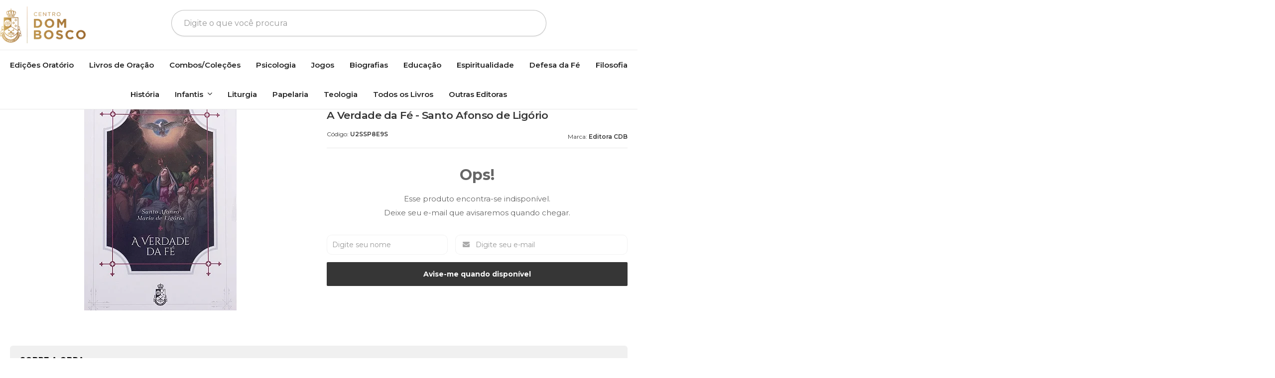

--- FILE ---
content_type: text/html; charset=utf-8
request_url: https://loja.centrodombosco.org/a-verdade-da-fe-santo-afonso-de-ligorio
body_size: 29032
content:

<!DOCTYPE html>
<html lang="pt-br">
  <head>
    <meta charset="utf-8">
    <meta content='width=device-width, initial-scale=1.0, maximum-scale=2.0' name='viewport' />
    <title>A Verdade da Fé - Santo Afonso de Ligório - Livraria Católica Tradicional | Loja Centro Dom Bosco</title>
    <meta http-equiv="X-UA-Compatible" content="IE=edge">
    <meta name="generator" content="Loja Integrada" />

    <link rel="dns-prefetch" href="https://cdn.awsli.com.br/">
    <link rel="preconnect" href="https://cdn.awsli.com.br/">
    <link rel="preconnect" href="https://fonts.googleapis.com">
    <link rel="preconnect" href="https://fonts.gstatic.com" crossorigin>

    
  
      <meta property="og:url" content="https://loja.centrodombosco.org/a-verdade-da-fe-santo-afonso-de-ligorio" />
      <meta property="og:type" content="website" />
      <meta property="og:site_name" content="Loja Centro Dom Bosco" />
      <meta property="og:locale" content="pt_BR" />
    
  <!-- Metadata para o facebook -->
  <meta property="og:type" content="website" />
  <meta property="og:title" content="A Verdade da Fé - Santo Afonso de Ligório" />
  <meta property="og:image" content="https://cdn.awsli.com.br/800x800/618/618258/produto/55728554/8e8f2837a8.jpg" />
  <meta name="twitter:card" content="product" />
  
    <meta name="twitter:site" content="@centrodombosco" />
    <meta name="twitter:creator" content="@centrodombosco" />
  
  <meta name="twitter:domain" content="loja.centrodombosco.org" />
  <meta name="twitter:url" content="https://loja.centrodombosco.org/a-verdade-da-fe-santo-afonso-de-ligorio?utm_source=twitter&utm_medium=twitter&utm_campaign=twitter" />
  <meta name="twitter:title" content="A Verdade da Fé - Santo Afonso de Ligório" />
  <meta name="twitter:description" content="SOBRE A OBRA “As verdades da fé” é mais um livro da lavra de Santo Afonso. Nesta obra o santo doutor se propõe a dar as razões de nossa esperança (1Pd 3, 15), expondo com maestria a doutrina de sempre com a simplicidade e rigidez que lhe são peculiares. Como pai espiritual, deseja gerar Cristo em nós (1Cor 4, 15) e para tanto recorreu a vários mestres que, ensinados pelo Espírito Santo desde a fundação da Igreja por Nosso Senhor (Jo 16, 13), preocuparam-se em fornecer aos fiéis o “alimento sólido” (Hb 5, 14). Ficha técnica: Páginas: 124 Capa: brochura Tamanho: 14x21" />
  <meta name="twitter:image" content="https://cdn.awsli.com.br/300x300/618/618258/produto/55728554/8e8f2837a8.jpg" />
  <meta name="twitter:label1" content="Código" />
  <meta name="twitter:data1" content="U2SSP8E9S" />
  <meta name="twitter:label2" content="Disponibilidade" />
  <meta name="twitter:data2" content="Indisponível" />


    
  
    <script>
      setTimeout(function() {
        if (typeof removePageLoading === 'function') {
          removePageLoading();
        };
      }, 7000);
    </script>
  



    

  

    <link rel="canonical" href="https://loja.centrodombosco.org/a-verdade-da-fe-santo-afonso-de-ligorio" />
  



  <meta name="description" content="SOBRE A OBRA “As verdades da fé” é mais um livro da lavra de Santo Afonso. Nesta obra o santo doutor se propõe a dar as razões de nossa esperança (1Pd 3, 15), expondo com maestria a doutrina de sempre com a simplicidade e rigidez que lhe são peculiares. Como pai espiritual, deseja gerar Cristo em nós (1Cor 4, 15) e para tanto recorreu a vários mestres que, ensinados pelo Espírito Santo desde a fundação da Igreja por Nosso Senhor (Jo 16, 13), preocuparam-se em fornecer aos fiéis o “alimento sólido” (Hb 5, 14). Ficha técnica: Páginas: 124 Capa: brochura Tamanho: 14x21" />
  <meta property="og:description" content="SOBRE A OBRA “As verdades da fé” é mais um livro da lavra de Santo Afonso. Nesta obra o santo doutor se propõe a dar as razões de nossa esperança (1Pd 3, 15), expondo com maestria a doutrina de sempre com a simplicidade e rigidez que lhe são peculiares. Como pai espiritual, deseja gerar Cristo em nós (1Cor 4, 15) e para tanto recorreu a vários mestres que, ensinados pelo Espírito Santo desde a fundação da Igreja por Nosso Senhor (Jo 16, 13), preocuparam-se em fornecer aos fiéis o “alimento sólido” (Hb 5, 14). Ficha técnica: Páginas: 124 Capa: brochura Tamanho: 14x21" />







  <meta name="robots" content="index, follow" />



    
      
        <link rel="shortcut icon" href="https://cdn.awsli.com.br/618/618258/favicon/2b36fe426b.jpg" />
      
      <link rel="icon" href="https://cdn.awsli.com.br/618/618258/favicon/2b36fe426b.jpg" sizes="192x192">
    
    

    
      <link rel="stylesheet" href="https://cdn.awsli.com.br/production/static/loja/estrutura/v1/css/all.min.css?v=dfd2cc0" type="text/css">
    
    <!--[if lte IE 8]><link rel="stylesheet" href="https://cdn.awsli.com.br/production/static/loja/estrutura/v1/css/ie-fix.min.css" type="text/css"><![endif]-->
    <!--[if lte IE 9]><style type="text/css">.lateral-fulbanner { position: relative; }</style><![endif]-->

    

    
    
      <link href="https://fonts.googleapis.com/css2?family=Open%20Sans:wght@300;400;600;700&display=swap" rel="stylesheet">
    

    
      <link rel="stylesheet" href="https://cdn.awsli.com.br/production/static/loja/estrutura/v1/css/bootstrap-responsive.css?v=dfd2cc0" type="text/css">
      <link rel="stylesheet" href="https://cdn.awsli.com.br/production/static/loja/estrutura/v1/css/style-responsive.css?v=dfd2cc0">
    

    <link rel="stylesheet" href="/tema.css?v=20251110-110840">

    

    <script type="text/javascript">
      var LOJA_ID = 618258;
      var MEDIA_URL = "https://cdn.awsli.com.br/";
      var API_URL_PUBLIC = 'https://api.awsli.com.br/';
      
        var CARRINHO_PRODS = [];
      
      var ENVIO_ESCOLHIDO = 0;
      var ENVIO_ESCOLHIDO_CODE = 0;
      var CONTRATO_INTERNACIONAL = false;
      var CONTRATO_BRAZIL = !CONTRATO_INTERNACIONAL;
      var IS_STORE_ASYNC = true;
      var IS_CLIENTE_ANONIMO = false;
    </script>

    

    <!-- Editor Visual -->
    

    <script>
      

      const isPreview = JSON.parse(sessionStorage.getItem('preview', true));
      if (isPreview) {
        const url = location.href
        location.search === '' && url + (location.search = '?preview=None')
      }
    </script>

    
      <script src="https://cdn.awsli.com.br/production/static/loja/estrutura/v1/js/all.min.js?v=dfd2cc0"></script>
    
    <!-- HTML5 shim and Respond.js IE8 support of HTML5 elements and media queries -->
    <!--[if lt IE 9]>
      <script src="https://oss.maxcdn.com/html5shiv/3.7.2/html5shiv.min.js"></script>
      <script src="https://oss.maxcdn.com/respond/1.4.2/respond.min.js"></script>
    <![endif]-->

    <link rel="stylesheet" href="https://cdn.awsli.com.br/production/static/loja/estrutura/v1/css/slick.min.css" type="text/css">
    <script src="https://cdn.awsli.com.br/production/static/loja/estrutura/v1/js/slick.min.js?v=dfd2cc0"></script>
    <link rel="stylesheet" href="https://cdn.awsli.com.br/production/static/css/jquery.fancybox.min.css" type="text/css" />
    <script src="https://cdn.awsli.com.br/production/static/js/jquery/jquery.fancybox.pack.min.js"></script>

    
    

  
  <link rel="stylesheet" href="https://cdn.awsli.com.br/production/static/loja/estrutura/v1/css/imagezoom.min.css" type="text/css">
  <script src="https://cdn.awsli.com.br/production/static/loja/estrutura/v1/js/jquery.imagezoom.min.js"></script>

  <script type="text/javascript">
    var PRODUTO_ID = '55728554';
    var URL_PRODUTO_FRETE_CALCULAR = 'https://loja.centrodombosco.org/carrinho/frete';
    var variacoes = undefined;
    var grades = undefined;
    var imagem_grande = "https://cdn.awsli.com.br/2500x2500/618/618258/produto/55728554/8e8f2837a8.jpg";
    var produto_grades_imagens = {};
    var produto_preco_sob_consulta = false;
    var produto_preco = 28.90;
  </script>
  <script type="text/javascript" src="https://cdn.awsli.com.br/production/static/loja/estrutura/v1/js/produto.min.js?v=dfd2cc0"></script>
  <script type="text/javascript" src="https://cdn.awsli.com.br/production/static/loja/estrutura/v1/js/eventos-pixel-produto.min.js?v=dfd2cc0"></script>


    
      
        
      
        <!-- Global site tag (gtag.js) - Google Analytics -->
<script async src="https://www.googletagmanager.com/gtag/js?l=LIgtagDataLayer&id=G-H3K1HM1HT2"></script>
<script>
  window.LIgtagDataLayer = window.LIgtagDataLayer || [];
  function LIgtag(){LIgtagDataLayer.push(arguments);}
  LIgtag('js', new Date());

  LIgtag('set', {
    'currency': 'BRL',
    'country': 'BR'
  });
  LIgtag('config', 'G-H3K1HM1HT2');
  LIgtag('config', 'AW-10797348612');

  if(window.performance) {
    var timeSincePageLoad = Math.round(performance.now());
    LIgtag('event', 'timing_complete', {
      'name': 'load',
      'time': timeSincePageLoad
    });
  }

  $(document).on('li_view_home', function(_, eventID) {
    LIgtag('event', 'view_home');
  });

  $(document).on('li_select_product', function(_, eventID, data) {
    LIgtag('event', 'select_item', data);
  });

  $(document).on('li_start_contact', function(_, eventID, value) {
    LIgtag('event', 'start_contact', {
      value
    });
  });

  $(document).on('li_view_catalog', function(_, eventID) {
    LIgtag('event', 'view_catalog');
  });

  $(document).on('li_search', function(_, eventID, search_term) {
    LIgtag('event', 'search', {
      search_term
    });
  });

  $(document).on('li_filter_products', function(_, eventID, data) {
    LIgtag('event', 'filter_products', data);
  });

  $(document).on('li_sort_products', function(_, eventID, value) {
    LIgtag('event', 'sort_products', {
      value
    });
  });

  $(document).on('li_view_product', function(_, eventID, item) {
    LIgtag('event', 'view_item', {
      items: [item]
    });
  });

  $(document).on('li_select_variation', function(_, eventID, data) {
    LIgtag('event', 'select_variation', data);
  });

  $(document).on('li_calculate_shipping', function(_, eventID, data) {
    LIgtag('event', 'calculate_shipping', {
      zipcode: data.zipcode
    });
  });

  $(document).on('li_view_cart', function(_, eventID, data) {
    LIgtag('event', 'view_cart', data);
  });

  $(document).on('li_add_to_cart', function(_, eventID, data) {
    LIgtag('event', 'add_to_cart', {
      items: data.items
    });
  });

  $(document).on('li_apply_coupon', function(_, eventID, value) {
    LIgtag('event', 'apply_coupon', {
      value
    });
  });

  $(document).on('li_change_quantity', function(_, eventID, item) {
    LIgtag('event', 'change_quantity', {
      items: [item]
    });
  });

  $(document).on('li_remove_from_cart', function(_, eventID, item) {
    LIgtag('event', 'remove_from_cart', {
      items: [item]
    });
  });

  $(document).on('li_return_home', function(_, eventID) {
    LIgtag('event', 'return_home');
  });

  $(document).on('li_view_checkout', function(_, eventID, data) {
    LIgtag('event', 'begin_checkout', data);
  });

  $(document).on('li_login', function(_, eventID) {
    LIgtag('event', 'login');
  });

  $(document).on('li_change_address', function(_, eventID, value) {
    LIgtag('event', 'change_address', {
      value
    });
  });

  $(document).on('li_change_shipping', function(_, eventID, data) {
    LIgtag('event', 'add_shipping_info', data);
  });

  $(document).on('li_change_payment', function(_, eventID, data) {
    LIgtag('event', 'add_payment_info', data);
  });

  $(document).on('li_start_purchase', function(_, eventID) {
    LIgtag('event', 'start_purchase');
  });

  $(document).on('li_checkout_error', function(_, eventID, value) {
    LIgtag('event', 'checkout_error', {
      value
    });
  });

  $(document).on('li_purchase', function(_, eventID, data) {
    LIgtag('event', 'purchase', data);

    
      LIgtag('event', 'conversion', {
        send_to: 'AW-10797348612/bjblCKG4jv8CEITuyZwo',
        value: data.value,
        currency: data.currency,
        transaction_id: data.transaction_id
      });
    
  });
</script>
      
        
      
        <!-- Facebook Pixel Code -->
<script>
  !function(f,b,e,v,n,t,s)
  {if(f.fbq)return;n=f.fbq=function(){n.callMethod?
  n.callMethod.apply(n,arguments):n.queue.push(arguments)};
  if(!f._fbq)f._fbq=n;n.push=n;n.loaded=!0;n.version='2.0';
  n.queue=[];t=b.createElement(e);t.async=!0;
  t.src=v;s=b.getElementsByTagName(e)[0];
  s.parentNode.insertBefore(t,s)}(window, document,'script',
  'https://connect.facebook.net/en_US/fbevents.js');

  var has_meta_app = true,
    li_fb_user_data = {};

  try {
    var user_session_identifier = $.cookie('li_user_session_identifier');

    if (!user_session_identifier) {
      user_session_identifier = uuidv4();

      $.cookie('li_user_session_identifier', user_session_identifier, {
        path: '/'
      });
    };
  } catch (err) { }
  
  fbq('init', '349061148976499', {
    country: 'br',
    external_id: user_session_identifier,
    ...li_fb_user_data
  }, {
    agent: 'li'
  });
  
  $(document).on('li_view_home', function(_, eventID) {
    fbq('track', 'PageView', {}, { eventID: eventID + '-PV' });
  
    fbq('trackCustom', 'ViewHome', {}, { eventID });
  });

  $(document).on('li_select_product', function(_, eventID, data) {
    var body = {
      content_ids: [data.item_sku],
      content_name: data.item_name
    };

    fbq('trackCustom', 'SelectItem', body, { eventID });
  });

  $(document).on('li_start_contact', function(_, eventID, value) {
    var body = {
      content_name: value
    };

    fbq('track', 'Contact', body, { eventID });
  });

  $(document).on('li_view_catalog', function(_, eventID) {
    fbq('track', 'PageView', {}, { eventID: eventID + '-PV' });
  
    fbq('trackCustom', 'ViewCatalog', {}, { eventID });
  });

  $(document).on('li_search', function(_, eventID, search_term) {
    var body = {
      search_string: search_term
    };

    fbq('track', 'Search', body, { eventID });
  });

  $(document).on('li_filter_products', function(_, eventID, data) {
    var body = {
      content_name: data.attribute_name + ':' + data.attribute_value
    };

    fbq('trackCustom', 'FilterProducts', body, { eventID });
  });

  $(document).on('li_sort_products', function(_, eventID, value) {
    var body = {
      content_name: value
    };

    fbq('trackCustom', 'SortProducts', body, { eventID });
  });

  $(document).on('li_view_product', function(_, eventID, item) {
    fbq('track', 'PageView', {}, { eventID: eventID + '-PV' });
  
    var body = {
      content_ids: [item.item_sku],
      content_category: item.item_category,
      content_name: item.item_name,
      content_type: item.item_type,
      currency: 'BRL',
      value: item.price
    };

    fbq('track', 'ViewContent', body, { eventID });
  });

  $(document).on('li_select_variation', function(_, eventID, data) {
    var body = {
      content_name: data.grid_name + ':' + data.variation_name
    };

    fbq('track', 'CustomizeProduct', body, { eventID });
  });

  $(document).on('li_calculate_shipping', function(_, eventID, data) {
    var body = {
      content_name: data.zipcode
    };

    fbq('trackCustom', 'CalculateShipping', body, { eventID });
  });

  $(document).on('li_view_buy_together', function(_, eventID, data) {
    var content_ids = $.map(data.items, function(item) {
      return item.item_sku;
    });

    var body = {
      content_ids,
      content_name: data.title
    };

    fbq('trackCustom', 'ViewBuyTogether', body, { eventID });
  });

  $(document).on('li_select_buy_together_variation', function(_, eventID, data) {
    var body = {
      content_name: data.grid_name + ':' + data.variation_name
    };

    fbq('track', 'CustomizeBuyTogetherProduct', body, { eventID });
  });

  $(document).on('li_view_cart', function(_, eventID, data) {
    fbq('track', 'PageView', {}, { eventID: eventID + '-PV' });
  
    var contents = $.map(data.items, function(item) {
      return {
        id: item.item_sku,
        quantity: item.quantity
      };
    });

    var body = {
      contents,
      content_type: 'product',
      currency: 'BRL',
      num_items: contents.length,
      value: data.value
    };

    fbq('trackCustom', 'ViewCart', body, { eventID });
  });

  $(document).on('li_add_to_cart', function(_, eventID, data) {
    var value = 0;

    var contents = $.map(data.items, function(item) {
      value += item.price * item.quantity;

      return {
        id: item.item_sku,
        quantity: item.quantity
      };
    });

    var body = {
      contents,
      content_type: 'product',
      currency: 'BRL',
      value
    };

    fbq('track', 'AddToCart', body, { eventID });
  });

  $(document).on('li_apply_coupon', function(_, eventID, value) {
    var body = {
      content_name: value
    };

    fbq('trackCustom', 'ApplyCoupon', body, { eventID });
  });

  $(document).on('li_change_quantity', function(_, eventID, item) {
    var body = {
      contents: [
        {
          id: item.item_id,
          quantity: item.quantity
        }
      ]
    };

    fbq('trackCustom', 'ChangeQuantity', body, { eventID });
  });

  $(document).on('li_remove_from_cart', function(_, eventID, item) {
    var body = {
      content_ids: [item.item_id]
    };

    fbq('trackCustom', 'RemoveFromCart', body, { eventID });
  });

  $(document).on('li_return_home', function(_, eventID) {
    fbq('trackCustom', 'ReturnHome', {}, { eventID });
  });

  $(document).on('li_view_checkout', function(_, eventID, data) {
    fbq('track', 'PageView', {}, { eventID: eventID + '-PV' });
  
    var contents = $.map(data.items, function(item) {
      return {
        id: item.item_sku,
        quantity: item.quantity
      };
    });

    var body = {
      contents,
      content_type: 'product',
      currency: 'BRL',
      num_items: contents.length,
      value: data.value
    };

    fbq('track', 'InitiateCheckout', body, { eventID });
  });

  $(document).on('li_login', function(_, eventID) {
    fbq('track', 'PageView', {}, { eventID: eventID + '-PV' });

    fbq('trackCustom', 'Login', {}, { eventID });
  });

  $(document).on('li_change_address', function(_, eventID, value) {
    var body = {
      content_name: value
    };

    fbq('trackCustom', 'ChangeAddress', body, { eventID });
  });

  $(document).on('li_change_shipping', function(_, eventID, data) {
    var contents = $.map(data.items, function(item) {
      return {
        id: item.item_sku,
        quantity: item.quantity
      };
    });

    var body = {
      contents,
      content_name: data.shipping_tier
    };

    fbq('trackCustom', 'AddShippingInfo', body, { eventID });
  });

  $(document).on('li_change_payment', function(_, eventID, data) {
    var contents = $.map(data.items, function(item) {
      return {
        id: item.item_sku,
        quantity: item.quantity
      };
    });

    var body = {
      contents,
      content_name: data.payment_type
    };

    fbq('track', 'AddPaymentInfo', body, { eventID });
  });

  $(document).on('li_start_purchase', function(_, eventID) {
    fbq('trackCustom', 'StartPurchase', {}, { eventID });
  });

  $(document).on('li_checkout_error', function(_, eventID, value) {
    var body = {
      content_name: value
    };

    fbq('trackCustom', 'CheckoutError', body, { eventID });
  });

  $(document).on('li_purchase', function(_, eventID, data) {
    var contents = $.map(data.items, function(item) {
      return {
        id: item.item_sku,
        quantity: item.quantity
      };
    });

    var body = {
      contents,
      content_type: 'product',
      currency: 'BRL',
      num_items: contents.length,
      value: data.total_value,
      order_id: data.transaction_id
    };

    fbq('track', 'Purchase', body, { eventID });
  });
  
  $(document).on('li_view_page', function(_, eventID) {
    fbq('track', 'PageView', {}, { eventID: eventID + '-PV' });
  });

  $(document).on('li_view_purchase', function(_, eventID) {
    fbq('track', 'PageView', {}, { eventID: eventID + '-PV' });
  });

  $(document).on('li_view_wishlist', function(_, eventID) {
    fbq('track', 'PageView', {}, { eventID: eventID + '-PV' });
  });

  $(document).on('li_view_orders', function(_, eventID) {
    fbq('track', 'PageView', {}, { eventID: eventID + '-PV' });
  });

  $(document).on('li_view_account', function(_, eventID) {
    fbq('track', 'PageView', {}, { eventID: eventID + '-PV' });
  });

  $(document).on('li_view_others', function(_, eventID) {
    fbq('track', 'PageView', {}, { eventID: eventID + '-PV' });
  });
</script>
<noscript>
  <img height="1" width="1" style="display:none" 
       src="https://www.facebook.com/tr?id=349061148976499&ev=PageView&noscript=1"/>
</noscript>
<!-- End Facebook Pixel Code -->
      
        
      
    

    
<script>
  var url = '/_events/api/setEvent';

  var sendMetrics = function(event, user = {}) {
    var unique_identifier = uuidv4();

    try {
      var data = {
        request: {
          id: unique_identifier,
          environment: 'production'
        },
        store: {
          id: 618258,
          name: 'Loja Centro Dom Bosco',
          test_account: false,
          has_meta_app: window.has_meta_app ?? false,
          li_search: true
        },
        device: {
          is_mobile: /Mobi/.test(window.navigator.userAgent),
          user_agent: window.navigator.userAgent,
          ip: '###device_ip###'
        },
        page: {
          host: window.location.hostname,
          path: window.location.pathname,
          search: window.location.search,
          type: 'product',
          title: document.title,
          referrer: document.referrer
        },
        timestamp: '###server_timestamp###',
        user_timestamp: new Date().toISOString(),
        event,
        origin: 'store'
      };

      if (window.performance) {
        var [timing] = window.performance.getEntriesByType('navigation');

        data['time'] = {
          server_response: Math.round(timing.responseStart - timing.requestStart)
        };
      }

      var _user = {},
          user_email_cookie = $.cookie('user_email'),
          user_data_cookie = $.cookie('LI-UserData');

      if (user_email_cookie) {
        var user_email = decodeURIComponent(user_email_cookie);

        _user['email'] = user_email;
      }

      if (user_data_cookie) {
        var user_data = JSON.parse(user_data_cookie);

        _user['logged'] = user_data.logged;
        _user['id'] = user_data.id ?? undefined;
      }

      $.each(user, function(key, value) {
        _user[key] = value;
      });

      if (!$.isEmptyObject(_user)) {
        data['user'] = _user;
      }

      try {
        var session_identifier = $.cookie('li_session_identifier');

        if (!session_identifier) {
          session_identifier = uuidv4();
        };

        var expiration_date = new Date();

        expiration_date.setTime(expiration_date.getTime() + (30 * 60 * 1000)); // 30 minutos

        $.cookie('li_session_identifier', session_identifier, {
          expires: expiration_date,
          path: '/'
        });

        data['session'] = {
          id: session_identifier
        };
      } catch (err) { }

      try {
        var user_session_identifier = $.cookie('li_user_session_identifier');

        if (!user_session_identifier) {
          user_session_identifier = uuidv4();

          $.cookie('li_user_session_identifier', user_session_identifier, {
            path: '/'
          });
        };

        data['user_session'] = {
          id: user_session_identifier
        };
      } catch (err) { }

      var _cookies = {},
          fbc = $.cookie('_fbc'),
          fbp = $.cookie('_fbp');

      if (fbc) {
        _cookies['fbc'] = fbc;
      }

      if (fbp) {
        _cookies['fbp'] = fbp;
      }

      if (!$.isEmptyObject(_cookies)) {
        data['session']['cookies'] = _cookies;
      }

      try {
        var ab_test_cookie = $.cookie('li_ab_test_running');

        if (ab_test_cookie) {
          var ab_test = JSON.parse(atob(ab_test_cookie));

          if (ab_test.length) {
            data['store']['ab_test'] = ab_test;
          }
        }
      } catch (err) { }

      var _utm = {};

      $.each(sessionStorage, function(key, value) {
        if (key.startsWith('utm_')) {
          var name = key.split('_')[1];

          _utm[name] = value;
        }
      });

      if (!$.isEmptyObject(_utm)) {
        data['session']['utm'] = _utm;
      }

      var controller = new AbortController();

      setTimeout(function() {
        controller.abort();
      }, 5000);

      fetch(url, {
        keepalive: true,
        method: 'POST',
        headers: {
          'Content-Type': 'application/json'
        },
        body: JSON.stringify({ data }),
        signal: controller.signal
      });
    } catch (err) { }

    return unique_identifier;
  }
</script>

    
<script>
  (function() {
    var initABTestHandler = function() {
      try {
        if ($.cookie('li_ab_test_running')) {
          return
        };
        var running_tests = [];

        
        
        
        

        var running_tests_to_cookie = JSON.stringify(running_tests);
        running_tests_to_cookie = btoa(running_tests_to_cookie);
        $.cookie('li_ab_test_running', running_tests_to_cookie, {
          path: '/'
        });

        
        if (running_tests.length > 0) {
          setTimeout(function() {
            $.ajax({
              url: "/conta/status"
            });
          }, 500);
        };

      } catch (err) { }
    }
    setTimeout(initABTestHandler, 500);
  }());
</script>

    
<script>
  $(function() {
    // Clicar em um produto
    $('.listagem-item').click(function() {
      var row, column;

      var $list = $(this).closest('[data-produtos-linha]'),
          index = $(this).closest('li').index();

      if($list.find('.listagem-linha').length === 1) {
        var productsPerRow = $list.data('produtos-linha');

        row = Math.floor(index / productsPerRow) + 1;
        column = (index % productsPerRow) + 1;
      } else {
        row = $(this).closest('.listagem-linha').index() + 1;
        column = index + 1;
      }

      var body = {
        item_id: $(this).attr('data-id'),
        item_sku: $(this).find('.produto-sku').text(),
        item_name: $(this).find('.nome-produto').text().trim(),
        item_row: row,
        item_column: column
      };

      var eventID = sendMetrics({
        type: 'event',
        name: 'select_product',
        data: body
      });

      $(document).trigger('li_select_product', [eventID, body]);
    });

    // Clicar no "Fale Conosco"
    $('#modalContato').on('show', function() {
      var value = 'Fale Conosco';

      var eventID = sendMetrics({
        type: 'event',
        name: 'start_contact',
        data: { text: value }
      });

      $(document).trigger('li_start_contact', [eventID, value]);
    });

    // Clicar no WhatsApp
    $('.li-whatsapp a').click(function() {
      var value = 'WhatsApp';

      var eventID = sendMetrics({
        type: 'event',
        name: 'start_contact',
        data: { text: value }
      });

      $(document).trigger('li_start_contact', [eventID, value]);
    });

    
      // Visualizar o produto
      var body = {
        item_id: '55728554',
        item_sku: 'U2SSP8E9S',
        item_name: 'A Verdade da Fé - Santo Afonso de Ligório',
        item_category: 'Teologia',
        item_type: 'product',
        
          full_price: 34.90,
          promotional_price: 28.90,
          price: 28.90,
        
        quantity: 1
      };

      var params = new URLSearchParams(window.location.search),
          recommendation_shelf = null,
          recommendation = {};

      if (
        params.has('recomendacao_id') &&
        params.has('email_ref') &&
        params.has('produtos_recomendados')
      ) {
        recommendation['email'] = {
          id: params.get('recomendacao_id'),
          email_id: params.get('email_ref'),
          products: $.map(params.get('produtos_recomendados').split(','), function(value) {
            return parseInt(value)
          })
        };
      }

      if (recommendation_shelf) {
        recommendation['shelf'] = recommendation_shelf;
      }

      if (!$.isEmptyObject(recommendation)) {
        body['recommendation'] = recommendation;
      }

      var eventID = sendMetrics({
        type: 'pageview',
        name: 'view_product',
        data: body
      });

      $(document).trigger('li_view_product', [eventID, body]);

      // Calcular frete
      $('#formCalcularCep').submit(function() {
        $(document).ajaxSuccess(function(event, xhr, settings) {
          try {
            var url = new URL(settings.url);

            if(url.pathname !== '/carrinho/frete') return;

            var data = xhr.responseJSON;

            if(data.error) return;

            var params = url.searchParams;

            var body = {
              zipcode: params.get('cep'),
              deliveries: $.map(data, function(delivery) {
                if(delivery.msgErro) return;

                return {
                  id: delivery.id,
                  name: delivery.name,
                  price: delivery.price,
                  delivery_time: delivery.deliveryTime
                };
              })
            };

            var eventID = sendMetrics({
              type: 'event',
              name: 'calculate_shipping',
              data: body
            });

            $(document).trigger('li_calculate_shipping', [eventID, body]);

            $(document).off('ajaxSuccess');
          } catch(error) {}
        });
      });

      // Visualizar compre junto
      $(document).on('buy_together_ready', function() {
        var $buyTogether = $('.compre-junto');

        var observer = new IntersectionObserver(function(entries) {
          entries.forEach(function(entry) {
            if(entry.isIntersecting) {
              var body = {
                title: $buyTogether.find('.compre-junto__titulo').text(),
                id: $buyTogether.data('id'),
                items: $buyTogether.find('.compre-junto__produto').map(function() {
                  var $product = $(this);

                  return {
                    item_id: $product.attr('data-id'),
                    item_sku: $product.attr('data-code'),
                    item_name: $product.find('.compre-junto__nome').text(),
                    full_price: $product.find('.compre-junto__preco--regular').data('price') || null,
                    promotional_price: $product.find('.compre-junto__preco--promocional').data('price') || null
                  };
                }).get()
              };

              var eventID = sendMetrics({
                type: 'event',
                name: 'view_buy_together',
                data: body
              });

              $(document).trigger('li_view_buy_together', [eventID, body]);

              observer.disconnect();
            }
          });
        }, { threshold: 1.0 });

        observer.observe($buyTogether.get(0));

        $('.compre-junto__atributo--grade').click(function(event) {
          if(!event.originalEvent) return;

          var body = {
            grid_name: $(this).closest('.compre-junto__atributos').data('grid'),
            variation_name: $(this).data('variation')
          };

          var eventID = sendMetrics({
            type: 'event',
            name: 'select_buy_together_variation',
            data: body
          });

          $(document).trigger('li_select_buy_together_variation', [eventID, body]);
        });

        $('.compre-junto__atributo--lista').change(function(event) {
          if(!event.originalEvent) return;

          var $selectedOption = $(this).find('option:selected');

          if(!$selectedOption.is('[value]')) return;

          var body = {
            grid_name: $(this).closest('.compre-junto__atributos').data('grid'),
            variation_name: $selectedOption.text()
          };

          var eventID = sendMetrics({
            type: 'event',
            name: 'select_buy_together_variation',
            data: body
          });

          $(document).trigger('li_select_buy_together_variation', [eventID, body]);
        });
      });

      // Selecionar uma variação
      $('.atributo-item').click(function(event) {
        if(!event.originalEvent) return;

        var body = {
          grid_name: $(this).data('grade-nome'),
          variation_name: $(this).data('variacao-nome')
        };

        var eventID = sendMetrics({
          type: 'event',
          name: 'select_variation',
          data: body
        });

        $(document).trigger('li_select_variation', [eventID, body]);
      });
    
  });
</script>


    
	<!-- Código do cabecalho -->
  
      <script type="text/javascript" async src="https://d335luupugsy2.cloudfront.net/js/loader-scripts/184900d6-65cc-4d42-b879-6d9db0e86d60-loader.js" ></script>

  

	<!-- Google Ads -->
  
      <!-- Global site tag (gtag.js) - Google Ads: 807780631 -->
<script async src="https://www.googletagmanager.com/gtag/js?id=AW-807780631"></script>
<script>
  window.dataLayer = window.dataLayer || [];
  function gtag(){dataLayer.push(arguments);}
  gtag('js', new Date());

  gtag('config', 'AW-807780631');
</script>
  

	<!-- lojaintegrada-google-shopping -->
  
      <meta name="google-site-verification" content="SpYIidtGNHw0gRuaEqW5lqgjIc1-m9Ah5p5vN4EtP08" />
  

	<!-- Hubspot -->
  
      <!-- Start of HubSpot Embed Code -->
  <script type="text/javascript" id="hs-script-loader" async defer src="//js-na1.hs-scripts.com/44340794.js"></script>
<!-- End of HubSpot Embed Code -->
  

	<!-- Hubspot (Cód. Rastreamento) -->
  
      <!-- Start of HubSpot Embed Code -->
<script type="text/javascript" id="hs-script-loader" async defer src="//js.hs-scripts.com/45401200.js"></script>
<!-- End of HubSpot Embed Code -->
  

	<!-- Font Awesome -->
  
      <!-- <link rel="stylesheet" href="https://use.fontawesome.com/releases/v5.9.0/css/all.css" integrity="sha384-i1LQnF23gykqWXg6jxC2ZbCbUMxyw5gLZY6UiUS98LYV5unm8GWmfkIS6jqJfb4E" crossorigin="anonymous"> -->
  

	<!-- Microsoft Clarity | TODOS -->
  
      <script type="text/javascript">
    (function(c,l,a,r,i,t,y){
        c[a]=c[a]||function(){(c[a].q=c[a].q||[]).push(arguments)};
        t=l.createElement(r);t.async=1;t.src="https://www.clarity.ms/tag/"+i;
        y=l.getElementsByTagName(r)[0];y.parentNode.insertBefore(t,y);
    })(window, document, "clarity", "script", "sm2wnvl4mx");
</script>
  

	<!-- PLUGOO THEME -->
  
      <link rel="stylesheet" href="https://cdn.awsli.com.br/618/618258/arquivos/sualoja_demo_v4.css">
<link rel="stylesheet" href="https://cdn.awsli.com.br/618/618258/arquivos/dom-bosco-theme-v201.css">
<link rel="stylesheet" href="https://cdn.awsli.com.br/618/618258/arquivos/dom-bosco-theme-fixv1-3.css">

<script src="https://cdn.awsli.com.br/618/618258/arquivos/sobreloja.js"></script>
<script src="https://cdn.awsli.com.br/618/618258/arquivos/dom-bosco-theme-v203.js"></script>
<script src="https://cdn.awsli.com.br/618/618258/arquivos/pix-header.js"></script>

  


    
      
    

    
      <link rel="stylesheet" href="/avancado.css?v=20251110-110840" type="text/css" />
    

    
      
        <script defer async src="https://analytics.tiktok.com/i18n/pixel/sdk.js?sdkid=CIJGV3JC77U9B61LG2DG"></script>
      

      
        <script type="text/javascript">
          !function (w, d, t) {
            w.TiktokAnalyticsObject=t;
            var ttq=w[t]=w[t]||[];
            ttq.methods=["page","track","identify","instances","debug","on","off","once","ready","alias","group","enableCookie","disableCookie"];
            ttq.setAndDefer=function(t,e){
              t[e]=function(){
                t.push([e].concat(Array.prototype.slice.call(arguments,0)))
              }
            }
            for(var i=0;i<ttq.methods.length;i++)
              ttq.setAndDefer(ttq,ttq.methods[i]);
          }(window, document, 'ttq');

          window.LI_TIKTOK_PIXEL_ENABLED = true;
        </script>
      

      
    

    
  <link rel="manifest" href="/manifest.json" />




  </head>
  <body class="pagina-produto produto-55728554   ">
    <div id="fb-root"></div>
    
  
    <div id="full-page-loading">
      <div class="conteiner" style="height: 100%;">
        <div class="loading-placeholder-content">
          <div class="loading-placeholder-effect loading-placeholder-header"></div>
          <div class="loading-placeholder-effect loading-placeholder-body"></div>
        </div>
      </div>
      <script>
        var is_full_page_loading = true;
        function removePageLoading() {
          if (is_full_page_loading) {
            try {
              $('#full-page-loading').remove();
            } catch(e) {}
            try {
              var div_loading = document.getElementById('full-page-loading');
              if (div_loading) {
                div_loading.remove();
              };
            } catch(e) {}
            is_full_page_loading = false;
          };
        };
        $(function() {
          setTimeout(function() {
            removePageLoading();
          }, 1);
        });
      </script>
      <style>
        #full-page-loading { position: fixed; z-index: 9999999; margin: auto; top: 0; left: 0; bottom: 0; right: 0; }
        #full-page-loading:before { content: ''; display: block; position: fixed; top: 0; left: 0; width: 100%; height: 100%; background: rgba(255, 255, 255, .98); background: radial-gradient(rgba(255, 255, 255, .99), rgba(255, 255, 255, .98)); }
        .loading-placeholder-content { height: 100%; display: flex; flex-direction: column; position: relative; z-index: 1; }
        .loading-placeholder-effect { background-color: #F9F9F9; border-radius: 5px; width: 100%; animation: pulse-loading 1.5s cubic-bezier(0.4, 0, 0.6, 1) infinite; }
        .loading-placeholder-content .loading-placeholder-body { flex-grow: 1; margin-bottom: 30px; }
        .loading-placeholder-content .loading-placeholder-header { height: 20%; min-height: 100px; max-height: 200px; margin: 30px 0; }
        @keyframes pulse-loading{50%{opacity:.3}}
      </style>
    </div>
  



    
      
        


<div class="barra-inicial fundo-secundario">
  <div class="conteiner">
    <div class="row-fluid">
      <div class="lista-redes span3 hidden-phone">
        
          <ul>
            
            
            
              <li>
                <a href="https://twitter.com/centrodombosco" target="_blank" aria-label="Siga nos no Twitter"><i class="icon-twitter"></i></a>
              </li>
            
            
              <li>
                <a href="https://youtube.com.br/c/centrodombosco" target="_blank" aria-label="Siga nos no Youtube"><i class="icon-youtube"></i></a>
              </li>
            
            
              <li>
                <a href="https://instagram.com/centrodombosco" target="_blank" aria-label="Siga nos no Instagram"><i class="icon-instagram"></i></a>
              </li>
            
            
            
              <li>
                <a href="http://centrodombosco.org" target="_blank" rel="noopener" aria-label="Acesse nosso Blog"><i class="icon-bold"></i></a>
              </li>
            
          </ul>
        
      </div>
      <div class="canais-contato span9">
        <ul>
          <li class="hidden-phone">
            <a href="#modalContato" data-toggle="modal" data-target="#modalContato">
              <i class="icon-comment"></i>
              Fale Conosco
            </a>
          </li>
          
            <li>
              <span>
                <i class="icon-phone"></i>Telefone: (21) 2042-0440
              </span>
            </li>
          
          
            <li class="tel-whatsapp">
              <span>
                <i class="fa fa-whatsapp"></i>Whatsapp: (21) 2042-0440
              </span>
            </li>
          
          
        </ul>
      </div>
    </div>
  </div>
</div>

      
    

    <div class="conteiner-principal">
      
        
          
<div id="cabecalho">

  <div class="atalhos-mobile visible-phone fundo-secundario borda-principal">
    <ul>

      <li><a href="https://loja.centrodombosco.org/" class="icon-home"> </a></li>
      
      <li class="fundo-principal"><a href="https://loja.centrodombosco.org/carrinho/index" class="icon-shopping-cart"> </a></li>
      
      
        <li class="menu-user-logged" style="display: none;"><a href="https://loja.centrodombosco.org/conta/logout" class="icon-signout menu-user-logout"> </a></li>
      
      
      <li><a href="https://loja.centrodombosco.org/conta/index" class="icon-user"> </a></li>
      
      <li class="vazia"><span>&nbsp;</span></li>

    </ul>
  </div>

  <div class="conteiner">
    <div class="row-fluid">
      <div class="span3">
        <h2 class="logo cor-secundaria">
          <a href="https://loja.centrodombosco.org/" title="Loja Centro Dom Bosco">
            
            <img src="https://cdn.awsli.com.br/400x300/618/618258/logo/85d7098802.png" alt="Loja Centro Dom Bosco" />
            
          </a>
        </h2>


      </div>

      <div class="conteudo-topo span9">
        <div class="superior row-fluid hidden-phone">
          <div class="span8">
            
              
                <div class="btn-group menu-user-logged" style="display: none;">
                  <a href="https://loja.centrodombosco.org/conta/index" class="botao secundario pequeno dropdown-toggle" data-toggle="dropdown">
                    Olá, <span class="menu-user-name"></span>
                    <span class="icon-chevron-down"></span>
                  </a>
                  <ul class="dropdown-menu">
                    <li>
                      <a href="https://loja.centrodombosco.org/conta/index" title="Minha conta">Minha conta</a>
                    </li>
                    
                      <li>
                        <a href="https://loja.centrodombosco.org/conta/pedido/listar" title="Minha conta">Meus pedidos</a>
                      </li>
                    
                    <li>
                      <a href="https://loja.centrodombosco.org/conta/favorito/listar" title="Meus favoritos">Meus favoritos</a>
                    </li>
                    <li>
                      <a href="https://loja.centrodombosco.org/conta/logout" title="Sair" class="menu-user-logout">Sair</a>
                    </li>
                  </ul>
                </div>
              
              
                <a href="https://loja.centrodombosco.org/conta/login" class="bem-vindo cor-secundaria menu-user-welcome">
                  Bem-vindo, <span class="cor-principal">identifique-se</span> para fazer pedidos
                </a>
              
            
          </div>
          <div class="span4">
            <ul class="acoes-conta borda-alpha">
              
                <li>
                  <i class="icon-list fundo-principal"></i>
                  <a href="https://loja.centrodombosco.org/conta/pedido/listar" class="cor-secundaria">Meus Pedidos</a>
                </li>
              
              
                <li>
                  <i class="icon-user fundo-principal"></i>
                  <a href="https://loja.centrodombosco.org/conta/index" class="cor-secundaria">Minha Conta</a>
                </li>
              
            </ul>
          </div>
        </div>

        <div class="inferior row-fluid ">
          <div class="span8 busca-mobile">
            <a href="javascript:;" class="atalho-menu visible-phone icon-th botao principal"> </a>

            <div class="busca borda-alpha">
              <form id="form-buscar" action="/buscar" method="get">
                <input id="auto-complete" type="text" name="q" placeholder="Digite o que você procura" value="" autocomplete="off" maxlength="255" />
                <button class="botao botao-busca icon-search fundo-secundario" aria-label="Buscar"></button>
              </form>
            </div>

          </div>

          
            <div class="span4 hidden-phone">
              

  <div class="carrinho vazio">
    
      <a href="https://loja.centrodombosco.org/carrinho/index">
        <i class="icon-shopping-cart fundo-principal"></i>
        <strong class="qtd-carrinho titulo cor-secundaria" style="display: none;">0</strong>
        <span style="display: none;">
          
            <b class="titulo cor-secundaria"><span>Meu Carrinho</span></b>
          
          <span class="cor-secundaria">Produtos adicionados</span>
        </span>
        
          <span class="titulo cor-secundaria vazio-text">Carrinho vazio</span>
        
      </a>
    
    <div class="carrinho-interno-ajax"></div>
  </div>
  
<div class="minicart-placeholder" style="display: none;">
  <div class="carrinho-interno borda-principal">
    <ul>
      <li class="minicart-item-modelo">
        
          <div class="preco-produto com-promocao destaque-parcela ">
            <div>
              <s class="preco-venda">
                R$ --PRODUTO_PRECO_DE--
              </s>
              <strong class="preco-promocional cor-principal">
                R$ --PRODUTO_PRECO_POR--
              </strong>
            </div>
          </div>
        
        <a data-href="--PRODUTO_URL--" class="imagem-produto">
          <img data-src="https://cdn.awsli.com.br/64x64/--PRODUTO_IMAGEM--" alt="--PRODUTO_NOME--" />
        </a>
        <a data-href="--PRODUTO_URL--" class="nome-produto cor-secundaria">
          --PRODUTO_NOME--
        </a>
        <div class="produto-sku hide">--PRODUTO_SKU--</div>
      </li>
    </ul>
    <div class="carrinho-rodape">
      <span class="carrinho-info">
        
          <i>--CARRINHO_QUANTIDADE-- produto no carrinho</i>
        
        
          
            <span class="carrino-total">
              Total: <strong class="titulo cor-principal">R$ --CARRINHO_TOTAL_ITENS--</strong>
            </span>
          
        
      </span>
      <a href="https://loja.centrodombosco.org/carrinho/index" class="botao principal">
        
          <i class="icon-shopping-cart"></i>Ir para o carrinho
        
      </a>
    </div>
  </div>
</div>



            </div>
          
        </div>

      </div>
    </div>
    


  
    
      
<div class="menu superior">
  <ul class="nivel-um">
    


    

  


    
      <li class="categoria-id-22910570  borda-principal">
        <a href="https://loja.centrodombosco.org/edicoes-oratorio" title="Edições Oratório">
          <strong class="titulo cor-secundaria">Edições Oratório</strong>
          
        </a>
        
      </li>
    
      <li class="categoria-id-17048536  borda-principal">
        <a href="https://loja.centrodombosco.org/espiritualidade" title="Livros de Oração">
          <strong class="titulo cor-secundaria">Livros de Oração</strong>
          
        </a>
        
      </li>
    
      <li class="categoria-id-22701076  borda-principal">
        <a href="https://loja.centrodombosco.org/comboscolecoes-22701076" title="Combos/Coleções">
          <strong class="titulo cor-secundaria">Combos/Coleções</strong>
          
        </a>
        
      </li>
    
      <li class="categoria-id-17048578  borda-principal">
        <a href="https://loja.centrodombosco.org/psicologia" title="Psicologia">
          <strong class="titulo cor-secundaria">Psicologia</strong>
          
        </a>
        
      </li>
    
      <li class="categoria-id-23143882  borda-principal">
        <a href="https://loja.centrodombosco.org/jogos-23143882" title="Jogos">
          <strong class="titulo cor-secundaria">Jogos</strong>
          
        </a>
        
      </li>
    
      <li class="categoria-id-24005588  borda-principal">
        <a href="https://loja.centrodombosco.org/biografias-24005588" title="Biografias">
          <strong class="titulo cor-secundaria">Biografias</strong>
          
        </a>
        
      </li>
    
      <li class="categoria-id-23669342  borda-principal">
        <a href="https://loja.centrodombosco.org/pedagogia" title="Educação">
          <strong class="titulo cor-secundaria">Educação</strong>
          
        </a>
        
      </li>
    
      <li class="categoria-id-24005591  borda-principal">
        <a href="https://loja.centrodombosco.org/espiritualidade-24005591" title="Espiritualidade">
          <strong class="titulo cor-secundaria">Espiritualidade</strong>
          
        </a>
        
      </li>
    
      <li class="categoria-id-17050639  borda-principal">
        <a href="https://loja.centrodombosco.org/defesa-da-fe" title="Defesa da Fé">
          <strong class="titulo cor-secundaria">Defesa da Fé</strong>
          
        </a>
        
      </li>
    
      <li class="categoria-id-17048553  borda-principal">
        <a href="https://loja.centrodombosco.org/filosofia" title="Filosofia">
          <strong class="titulo cor-secundaria">Filosofia</strong>
          
        </a>
        
      </li>
    
      <li class="categoria-id-20731306  borda-principal">
        <a href="https://loja.centrodombosco.org/historia" title="História">
          <strong class="titulo cor-secundaria">História</strong>
          
        </a>
        
      </li>
    
      <li class="categoria-id-17048579 com-filho borda-principal">
        <a href="https://loja.centrodombosco.org/infantis" title="Infantis">
          <strong class="titulo cor-secundaria">Infantis</strong>
          
            <i class="icon-chevron-down fundo-secundario"></i>
          
        </a>
        
          <ul class="nivel-dois borda-alpha">
            

  <li class="categoria-id-23431900 ">
    <a href="https://loja.centrodombosco.org/livros-infantis-0-a-2-anos" title="Livros Infantis - 0 a 2 anos">
      
      Livros Infantis - 0 a 2 anos
    </a>
    
  </li>

  <li class="categoria-id-23431927 ">
    <a href="https://loja.centrodombosco.org/livros-infantis-2-a-3-anos" title="Livros Infantis - 2 a 3 anos">
      
      Livros Infantis - 2 a 3 anos
    </a>
    
  </li>

  <li class="categoria-id-23431929 ">
    <a href="https://loja.centrodombosco.org/livros-infantis-4-a-6-anos" title="Livros Infantis - 4 a 6 anos">
      
      Livros Infantis - 4 a 6 anos
    </a>
    
  </li>


          </ul>
        
      </li>
    
      <li class="categoria-id-17048544  borda-principal">
        <a href="https://loja.centrodombosco.org/liturgia" title="Liturgia">
          <strong class="titulo cor-secundaria">Liturgia</strong>
          
        </a>
        
      </li>
    
      <li class="categoria-id-22722399  borda-principal">
        <a href="https://loja.centrodombosco.org/papelaria" title="Papelaria">
          <strong class="titulo cor-secundaria">Papelaria</strong>
          
        </a>
        
      </li>
    
      <li class="categoria-id-17048576  borda-principal">
        <a href="https://loja.centrodombosco.org/teologia" title="Teologia">
          <strong class="titulo cor-secundaria">Teologia</strong>
          
        </a>
        
      </li>
    
      <li class="categoria-id-2672431  borda-principal">
        <a href="https://loja.centrodombosco.org/todos-os-produtos" title="Todos os Livros">
          <strong class="titulo cor-secundaria">Todos os Livros</strong>
          
        </a>
        
      </li>
    
      <li class="categoria-id-22717284  borda-principal">
        <a href="https://loja.centrodombosco.org/outras-editoras-22717284" title="Outras Editoras">
          <strong class="titulo cor-secundaria">Outras Editoras</strong>
          
        </a>
        
      </li>
    
      <li class="categoria-id-23257620  borda-principal">
        <a href="https://loja.centrodombosco.org/produto-youtube-nao-mexer" title="Produto Youtube (não mexer)">
          <strong class="titulo cor-secundaria">Produto Youtube (não mexer)</strong>
          
        </a>
        
      </li>
    
  </ul>
</div>

    
  


  </div>
  <span id="delimitadorBarra"></span>
</div>

          

  


        
      

      
  


      <div id="corpo">
        <div class="conteiner">
          

          
  


          
            <div class="secao-principal row-fluid sem-coluna">
              

              
  <div class="span12 produto" itemscope="itemscope" itemtype="http://schema.org/Product">
    <div class="row-fluid">
      <div class="span6">
        
        <div class="conteiner-imagem">
          <div>
            
              <a href="https://cdn.awsli.com.br/2500x2500/618/618258/produto/55728554/8e8f2837a8.jpg" title="Ver imagem grande do produto" id="abreZoom" style="display: none;"><i class="icon-zoom-in"></i></a>
            
            <img loading="lazy" src="https://cdn.awsli.com.br/600x450/618/618258/produto/55728554/8e8f2837a8.jpg" alt="A Verdade da Fé - Santo Afonso de Ligório" id="imagemProduto" itemprop="image" />
          </div>
        </div>
        <div class="produto-thumbs thumbs-horizontal ">
          <div id="carouselImagem" class="flexslider ">
            <ul class="miniaturas slides">
              
                <li>
                  <a href="javascript:;" title="A Verdade da Fé - Santo Afonso de Ligório - Imagem 1" data-imagem-grande="https://cdn.awsli.com.br/2500x2500/618/618258/produto/55728554/8e8f2837a8.jpg" data-imagem-id="82810908">
                    <span>
                      <img loading="lazy" src="https://cdn.awsli.com.br/64x50/618/618258/produto/55728554/8e8f2837a8.jpg" alt="A Verdade da Fé - Santo Afonso de Ligório - Imagem 1" data-largeimg="https://cdn.awsli.com.br/2500x2500/618/618258/produto/55728554/8e8f2837a8.jpg" data-mediumimg="https://cdn.awsli.com.br/600x450/618/618258/produto/55728554/8e8f2837a8.jpg" />
                    </span>
                  </a>
                </li>
              
                <li>
                  <a href="javascript:;" title="A Verdade da Fé - Santo Afonso de Ligório - Imagem 2" data-imagem-grande="https://cdn.awsli.com.br/2500x2500/618/618258/produto/55728554/80a980a51d.jpg" data-imagem-id="82810910">
                    <span>
                      <img loading="lazy" src="https://cdn.awsli.com.br/64x50/618/618258/produto/55728554/80a980a51d.jpg" alt="A Verdade da Fé - Santo Afonso de Ligório - Imagem 2" data-largeimg="https://cdn.awsli.com.br/2500x2500/618/618258/produto/55728554/80a980a51d.jpg" data-mediumimg="https://cdn.awsli.com.br/600x450/618/618258/produto/55728554/80a980a51d.jpg" />
                    </span>
                  </a>
                </li>
              
                <li>
                  <a href="javascript:;" title="A Verdade da Fé - Santo Afonso de Ligório - Imagem 3" data-imagem-grande="https://cdn.awsli.com.br/2500x2500/618/618258/produto/55728554/bef20a6158.jpg" data-imagem-id="82810907">
                    <span>
                      <img loading="lazy" src="https://cdn.awsli.com.br/64x50/618/618258/produto/55728554/bef20a6158.jpg" alt="A Verdade da Fé - Santo Afonso de Ligório - Imagem 3" data-largeimg="https://cdn.awsli.com.br/2500x2500/618/618258/produto/55728554/bef20a6158.jpg" data-mediumimg="https://cdn.awsli.com.br/600x450/618/618258/produto/55728554/bef20a6158.jpg" />
                    </span>
                  </a>
                </li>
              
                <li>
                  <a href="javascript:;" title="A Verdade da Fé - Santo Afonso de Ligório - Imagem 4" data-imagem-grande="https://cdn.awsli.com.br/2500x2500/618/618258/produto/55728554/81674dadb1.jpg" data-imagem-id="117163725">
                    <span>
                      <img loading="lazy" src="https://cdn.awsli.com.br/64x50/618/618258/produto/55728554/81674dadb1.jpg" alt="A Verdade da Fé - Santo Afonso de Ligório - Imagem 4" data-largeimg="https://cdn.awsli.com.br/2500x2500/618/618258/produto/55728554/81674dadb1.jpg" data-mediumimg="https://cdn.awsli.com.br/600x450/618/618258/produto/55728554/81674dadb1.jpg" />
                    </span>
                  </a>
                </li>
              
            </ul>
          </div>
        </div>
        
          
        

        <!--googleoff: all-->

        <div class="produto-compartilhar">
          <div class="lista-redes">
            <div class="addthis_toolbox addthis_default_style addthis_32x32_style">
              <ul>
                <li class="visible-phone">
                  <a href="https://api.whatsapp.com/send?text=A%20Verdade%20da%20F%C3%A9%20-%20Santo%20Afonso%20de%20Lig%C3%B3rio%20http%3A%2F%2Floja.centrodombosco.org/a-verdade-da-fe-santo-afonso-de-ligorio" target="_blank"><i class="fa fa-whatsapp"></i></a>
                </li>
                
                <li class="hidden-phone">
                  
                    <a href="https://loja.centrodombosco.org/conta/favorito/55728554/adicionar" class="lista-favoritos fundo-principal adicionar-favorito hidden-phone" rel="nofollow">
                      <i class="icon-plus"></i>
                      Lista de Desejos
                    </a>
                  
                </li>
                
                <li class="fb-compartilhar">
                  <div class="fb-share-button" data-href="https://loja.centrodombosco.org/a-verdade-da-fe-santo-afonso-de-ligorio" data-layout="button"></div>
                </li>
              </ul>
            </div>
          </div>
        </div>

        <!--googleon: all-->

      </div>
      <div class="span6">
        <div class="principal">
          <div class="info-principal-produto">
            
<div class="breadcrumbs borda-alpha ">
  <ul>
    
      <li>
        <a href="https://loja.centrodombosco.org/"><i class="fa fa-folder"></i>Início</a>
      </li>
    

    
    
    
      
        




  <li>
    <a href="https://loja.centrodombosco.org/teologia">Teologia</a>
  </li>


      
      <!-- <li>
        <strong class="cor-secundaria">A Verdade da Fé - Santo Afonso de Ligório</strong>
      </li> -->
    

    
  </ul>
</div>

            <h1 class="nome-produto titulo cor-secundaria" itemprop="name">A Verdade da Fé - Santo Afonso de Ligório</h1>
            
            <div class="codigo-produto">
              <span class="cor-secundaria">
                <b>Código: </b> <span itemprop="sku">U2SSP8E9S</span>
              </span>
              
                <span class="cor-secundaria pull-right" itemprop="brand" itemscope="itemscope" itemtype="http://schema.org/Brand">
                  <b>Marca: </b>
                  <a href="https://loja.centrodombosco.org/marca/editora-cdb.html" itemprop="url">Editora CDB</a>
                  <meta itemprop="name" content="Editora CDB" />
                </span>
              
              <div class="hide trustvox-stars">
                <a href="#comentarios" target="_self">
                  <div data-trustvox-product-code-js="55728554" data-trustvox-should-skip-filter="true" data-trustvox-display-rate-schema="false"></div>
                </a>
              </div>
              


  


            </div>
          </div>

          
            

          

          

          

<div class="acoes-produto indisponivel SKU-U2SSP8E9S" data-produto-id="55728554" data-variacao-id="">
  




  <div>
    
      <div class="preco-produto destaque-parcela com-promocao">
        
          

  <div class="avise-me">
    <form action="/espera/produto/55728554/assinar/" method="POST" class="avise-me-form">
      <span class="avise-tit">
        Ops!
      </span>
      <span class="avise-descr">
        Esse produto encontra-se indisponível.<br />
        Deixe seu e-mail que avisaremos quando chegar.
      </span>
      
      <div class="avise-input">
        <div class="controls controls-row">
          <input class="span5 avise-nome" name="avise-nome" type="text" placeholder="Digite seu nome" />
          <label class="span7">
            <i class="icon-envelope avise-icon"></i>
            <input class="span12 avise-email" name="avise-email" type="email" placeholder="Digite seu e-mail" />
          </label>
        </div>
      </div>
      
      <div class="avise-btn">
        <input type="submit" value="Avise-me quando disponível" class="botao fundo-secundario btn-block" />
      </div>
    </form>
  </div>


        
      </div>
    
  </div>





  
    
    
      <!-- old microdata schema price (feature toggle disabled) -->
      
        
          
            
            
<div itemprop="offers" itemscope="itemscope" itemtype="http://schema.org/Offer">
    
      
      <meta itemprop="price" content="34.90"/>
      
    
    <meta itemprop="priceCurrency" content="BRL" />
    <meta itemprop="availability" content="http://schema.org/OutOfStock"/>
    <meta itemprop="itemCondition" itemtype="http://schema.org/OfferItemCondition" content="http://schema.org/NewCondition" />
    
</div>

          
        
      
    
  



  

  
    
  
</div>


	  <span id="DelimiterFloat"></span>

          

          




          

        </div>
      </div>
    </div>
    <div id="buy-together-position1" class="row-fluid" style="display: none;"></div>
    
      <div class="row-fluid">
        <div class="span12">
          <div id="smarthint-product-position1"></div>
          <div id="blank-product-position1"></div>
          <div class="abas-custom">
            <div class="tab-content">
              <div class="tab-pane active" id="descricao" itemprop="description">
                <p><span style="font-size:14px;"><strong>SOBRE A OBRA</strong></span></p>

<p><span style="font-size:14px;">“As verdades da fé” é mais um livro da lavra de Santo Afonso. Nesta obra o santo doutor se propõe a dar as razões de nossa esperança (1Pd 3, 15), expondo com maestria a doutrina de sempre com a simplicidade e rigidez que lhe são peculiares. Como pai espiritual, deseja gerar Cristo em nós (1Cor 4, 15) e para tanto recorreu a vários mestres que, ensinados pelo Espírito Santo desde a fundação da Igreja por Nosso Senhor (Jo 16, 13), preocuparam-se em fornecer aos fiéis o “alimento sólido” (Hb 5, 14). </span></p>

<p><span style="font-size:14px;">Ficha técnica:<br />
Páginas: 124<br />
Capa: brochura<br />
Tamanho: 14x21</span></p>
              </div>
            </div>
          </div>
        </div>
      </div>
    
    <div id="buy-together-position2" class="row-fluid" style="display: none;"></div>

    <div class="row-fluid hide" id="comentarios-container">
      <div class="span12">
        <div id="smarthint-product-position2"></div>
        <div id="blank-product-position2"></div>
        <div class="abas-custom">
          <div class="tab-content">
            <div class="tab-pane active" id="comentarios">
              <div id="facebook_comments">
                
              </div>
              <div id="disqus_thread"></div>
              <div id="_trustvox_widget"></div>
            </div>
          </div>
        </div>
      </div>
    </div>

    


  



    
      <div class="row-fluid">
        <div class="span12">
          <div id="smarthint-product-position3"></div>
          <div id="blank-product-position3"></div>
          <div class="listagem  aproveite-tambem borda-alpha">
              <h4 class="titulo cor-secundaria">Produtos relacionados</h4>
            

<ul>
  
    <li class="listagem-linha"><ul class="row-fluid">
    
      
        
          <li class="span3">
        
      
    
      <div class="listagem-item " itemprop="isRelatedTo" itemscope="itemscope" itemtype="http://schema.org/Product">
        <a href="https://loja.centrodombosco.org/a-via-sacra-ilustrada-santo-afonso-de-ligorio" class="produto-sobrepor" title="A Via Sacra Ilustrada - Santo Afonso de Ligório (CAPA DURA)" itemprop="url"></a>
        <div class="imagem-produto">
          <img loading="lazy" src="https://cdn.awsli.com.br/300x300/618/618258/produto/337701485/via-sacra_mockup-a8y42cnq2c.jpg" alt="A Via Sacra Ilustrada - Santo Afonso de Ligório (CAPA DURA)" itemprop="image" content="https://cdn.awsli.com.br/300x300/618/618258/produto/337701485/via-sacra_mockup-a8y42cnq2c.jpg"/>
        </div>
        <div class="info-produto" itemprop="offers" itemscope="itemscope" itemtype="http://schema.org/Offer">
          <a href="https://loja.centrodombosco.org/a-via-sacra-ilustrada-santo-afonso-de-ligorio" class="nome-produto cor-secundaria" itemprop="name">
            A Via Sacra Ilustrada - Santo Afonso de Ligório (CAPA DURA)
          </a>
          <div class="produto-sku hide">ZGNR4QW5K</div>
          
            




  <div>
    
      <div class="preco-produto destaque-parcela com-promocao">
        

          
            
              

  
    <!--googleoff: all-->
      <div>
        <span class="preco-parcela cor-principal">
          
            <strong>5x</strong>
          
          de
          <strong class="cor-principal titulo">R$ 14,98</strong>
          
        </span>
      </div>
    <!--googleon: all-->
  


            
          

          
            
              
                
<div>
  <s class="preco-venda ">
    R$ 79,90
  </s>
  <strong class="preco-promocional cor-principal " data-sell-price="74.90">
    R$ 74,90
  </strong>
</div>

              
            
          

          

          
            
            
              
<span class="desconto-a-vista">
  ou <strong class="cor-secundaria">R$ 71,16</strong>
  
    via Pix
  
</span>

            
          
        
      </div>
    
  </div>






          
          
        </div>

        


  
  
    
    <div class="acoes-produto hidden-phone">
      <a href="https://loja.centrodombosco.org/carrinho/produto/337701485/adicionar" title="Adicionar produto ao carrinho" class="botao botao-comprar principal botao-comprar-ajax" data-loading-text="<i class='icon-refresh icon-animate'></i>Adicionar ao carrinho">
        <i class="icon-shopping-cart"></i>Adicionar ao carrinho
      </a>
    </div>
    <div class="acoes-produto-responsiva visible-phone">
      <a href="https://loja.centrodombosco.org/a-via-sacra-ilustrada-santo-afonso-de-ligorio" title="Ver detalhes do produto" class="tag-comprar fundo-principal">
        <span class="titulo">Adicionar ao carrinho</span>
        <i class="icon-shopping-cart"></i>
      </a>
    </div>
    
  



        <div class="bandeiras-produto">
          
          
          
            <span class="fundo-principal bandeira-promocao">6% Desconto</span>
          
          
        </div>
      </div>
    </li>
    
      
      
    
  
    
    
      
        
          <li class="span3">
        
      
    
      <div class="listagem-item " itemprop="isRelatedTo" itemscope="itemscope" itemtype="http://schema.org/Product">
        <a href="https://loja.centrodombosco.org/preparacao-para-morte-santo-afonso-de-ligorio" class="produto-sobrepor" title="Preparação para a Morte - Santo Afonso de Ligório (CAPA DURA)" itemprop="url"></a>
        <div class="imagem-produto">
          <img loading="lazy" src="https://cdn.awsli.com.br/300x300/618/618258/produto/42307753/98155dfc43.jpg" alt="Preparação para a Morte - Santo Afonso de Ligório (CAPA DURA)" itemprop="image" content="https://cdn.awsli.com.br/300x300/618/618258/produto/42307753/98155dfc43.jpg"/>
        </div>
        <div class="info-produto" itemprop="offers" itemscope="itemscope" itemtype="http://schema.org/Offer">
          <a href="https://loja.centrodombosco.org/preparacao-para-morte-santo-afonso-de-ligorio" class="nome-produto cor-secundaria" itemprop="name">
            Preparação para a Morte - Santo Afonso de Ligório (CAPA DURA)
          </a>
          <div class="produto-sku hide">5KK9V3NWD</div>
          
            




  <div>
    
      <div class="preco-produto destaque-parcela com-promocao">
        

          
            
              

  
    <!--googleoff: all-->
      <div>
        <span class="preco-parcela cor-principal">
          
            <strong>5x</strong>
          
          de
          <strong class="cor-principal titulo">R$ 15,98</strong>
          
        </span>
      </div>
    <!--googleon: all-->
  


            
          

          
            
              
                
<div>
  <s class="preco-venda ">
    R$ 89,90
  </s>
  <strong class="preco-promocional cor-principal " data-sell-price="79.90">
    R$ 79,90
  </strong>
</div>

              
            
          

          

          
            
            
              
<span class="desconto-a-vista">
  ou <strong class="cor-secundaria">R$ 75,90</strong>
  
    via Pix
  
</span>

            
          
        
      </div>
    
  </div>






          
          
        </div>

        


  
  
    
    <div class="acoes-produto hidden-phone">
      <a href="https://loja.centrodombosco.org/carrinho/produto/42307753/adicionar" title="Adicionar produto ao carrinho" class="botao botao-comprar principal botao-comprar-ajax" data-loading-text="<i class='icon-refresh icon-animate'></i>Adicionar ao carrinho">
        <i class="icon-shopping-cart"></i>Adicionar ao carrinho
      </a>
    </div>
    <div class="acoes-produto-responsiva visible-phone">
      <a href="https://loja.centrodombosco.org/preparacao-para-morte-santo-afonso-de-ligorio" title="Ver detalhes do produto" class="tag-comprar fundo-principal">
        <span class="titulo">Adicionar ao carrinho</span>
        <i class="icon-shopping-cart"></i>
      </a>
    </div>
    
  



        <div class="bandeiras-produto">
          
          
          
            <span class="fundo-principal bandeira-promocao">11% Desconto</span>
          
          
        </div>
      </div>
    </li>
    
      
      
    
  
    
    
      
        
          <li class="span3">
        
      
    
      <div class="listagem-item " itemprop="isRelatedTo" itemscope="itemscope" itemtype="http://schema.org/Product">
        <a href="https://loja.centrodombosco.org/instrucao-aos-catolicos-santo-afonso-maria-de-ligorio-capa-dura" class="produto-sobrepor" title="Instrução aos Católicos - Santo Afonso Maria de Ligório (CAPA DURA)" itemprop="url"></a>
        <div class="imagem-produto">
          <img loading="lazy" src="https://cdn.awsli.com.br/300x300/618/618258/produto/250361825/instru-o-aos-cat-licos_mockup-224ldtiapw.png" alt="Instrução aos Católicos - Santo Afonso Maria de Ligório (CAPA DURA)" itemprop="image" content="https://cdn.awsli.com.br/300x300/618/618258/produto/250361825/instru-o-aos-cat-licos_mockup-224ldtiapw.png"/>
        </div>
        <div class="info-produto" itemprop="offers" itemscope="itemscope" itemtype="http://schema.org/Offer">
          <a href="https://loja.centrodombosco.org/instrucao-aos-catolicos-santo-afonso-maria-de-ligorio-capa-dura" class="nome-produto cor-secundaria" itemprop="name">
            Instrução aos Católicos - Santo Afonso Maria de Ligório (CAPA DURA)
          </a>
          <div class="produto-sku hide">MDTLTD9JN</div>
          
            




  <div>
    
      <div class="preco-produto destaque-parcela com-promocao">
        

          
            
              

  
    <!--googleoff: all-->
      <div>
        <span class="preco-parcela cor-principal">
          
            <strong>5x</strong>
          
          de
          <strong class="cor-principal titulo">R$ 15,96</strong>
          
        </span>
      </div>
    <!--googleon: all-->
  


            
          

          
            
              
                
<div>
  <s class="preco-venda ">
    R$ 84,90
  </s>
  <strong class="preco-promocional cor-principal " data-sell-price="79.80">
    R$ 79,80
  </strong>
</div>

              
            
          

          

          
            
            
              
<span class="desconto-a-vista">
  ou <strong class="cor-secundaria">R$ 75,81</strong>
  
    via Pix
  
</span>

            
          
        
      </div>
    
  </div>






          
          
        </div>

        


  
  
    
    <div class="acoes-produto hidden-phone">
      <a href="https://loja.centrodombosco.org/carrinho/produto/250361825/adicionar" title="Adicionar produto ao carrinho" class="botao botao-comprar principal botao-comprar-ajax" data-loading-text="<i class='icon-refresh icon-animate'></i>Adicionar ao carrinho">
        <i class="icon-shopping-cart"></i>Adicionar ao carrinho
      </a>
    </div>
    <div class="acoes-produto-responsiva visible-phone">
      <a href="https://loja.centrodombosco.org/instrucao-aos-catolicos-santo-afonso-maria-de-ligorio-capa-dura" title="Ver detalhes do produto" class="tag-comprar fundo-principal">
        <span class="titulo">Adicionar ao carrinho</span>
        <i class="icon-shopping-cart"></i>
      </a>
    </div>
    
  



        <div class="bandeiras-produto">
          
          
          
            <span class="fundo-principal bandeira-promocao">6% Desconto</span>
          
          
        </div>
      </div>
    </li>
    
      
      
    
  
    
    
      
        
          <li class="span3">
        
      
    
      <div class="listagem-item " itemprop="isRelatedTo" itemscope="itemscope" itemtype="http://schema.org/Product">
        <a href="https://loja.centrodombosco.org/meditacoes-para-todos-os-dias-do-ano-santo-afonso-de-ligorio-tres-volumes" class="produto-sobrepor" title="Meditações para Todos os Dias do Ano - Santo Afonso de Ligório (Três volumes)" itemprop="url"></a>
        <div class="imagem-produto">
          <img loading="lazy" src="https://cdn.awsli.com.br/300x300/618/618258/produto/319873664/7cb23bbcf1-6tcon2k009.jpg" alt="Meditações para Todos os Dias do Ano - Santo Afonso de Ligório (Três volumes)" itemprop="image" content="https://cdn.awsli.com.br/300x300/618/618258/produto/319873664/7cb23bbcf1-6tcon2k009.jpg"/>
        </div>
        <div class="info-produto" itemprop="offers" itemscope="itemscope" itemtype="http://schema.org/Offer">
          <a href="https://loja.centrodombosco.org/meditacoes-para-todos-os-dias-do-ano-santo-afonso-de-ligorio-tres-volumes" class="nome-produto cor-secundaria" itemprop="name">
            Meditações para Todos os Dias do Ano - Santo Afonso de Ligório (Três volumes)
          </a>
          <div class="produto-sku hide">7JFWSJYLN</div>
          
            




  <div>
    
      <div class="preco-produto destaque-parcela com-promocao">
        

          
            
              

  
    <!--googleoff: all-->
      <div>
        <span class="preco-parcela cor-principal">
          
            <strong>6x</strong>
          
          de
          <strong class="cor-principal titulo">R$ 46,65</strong>
          
        </span>
      </div>
    <!--googleon: all-->
  


            
          

          
            
              
                
<div>
  <s class="preco-venda ">
    R$ 459,90
  </s>
  <strong class="preco-promocional cor-principal " data-sell-price="279.90">
    R$ 279,90
  </strong>
</div>

              
            
          

          

          
            
            
              
<span class="desconto-a-vista">
  ou <strong class="cor-secundaria">R$ 265,90</strong>
  
    via Pix
  
</span>

            
          
        
      </div>
    
  </div>






          
          
        </div>

        


  
  
    
    <div class="acoes-produto hidden-phone">
      <a href="https://loja.centrodombosco.org/carrinho/produto/319873664/adicionar" title="Adicionar produto ao carrinho" class="botao botao-comprar principal botao-comprar-ajax" data-loading-text="<i class='icon-refresh icon-animate'></i>Adicionar ao carrinho">
        <i class="icon-shopping-cart"></i>Adicionar ao carrinho
      </a>
    </div>
    <div class="acoes-produto-responsiva visible-phone">
      <a href="https://loja.centrodombosco.org/meditacoes-para-todos-os-dias-do-ano-santo-afonso-de-ligorio-tres-volumes" title="Ver detalhes do produto" class="tag-comprar fundo-principal">
        <span class="titulo">Adicionar ao carrinho</span>
        <i class="icon-shopping-cart"></i>
      </a>
    </div>
    
  



        <div class="bandeiras-produto">
          
          
            <span class="bandeira-frete-gratis label-success">frete grátis</span>
          
          
            <span class="fundo-principal bandeira-promocao">39% Desconto</span>
          
          
        </div>
      </div>
    </li>
    
      </ul></li>
      
    
  
</ul>


          </div>
        </div>
      </div>
    
    <div id="smarthint-product-position4"></div>
    <div id="blank-product-position4"></div>

    

<div class="acoes-flutuante borda-principal hidden-phone hidden-tablet">
  <a href="javascript:;" class="close_float"><i class="icon-remove"></i></a>

  

  

<div class="acoes-produto indisponivel SKU-U2SSP8E9S" data-produto-id="55728554" data-variacao-id="">
  




  <div>
    
      <div class="preco-produto destaque-parcela com-promocao">
        
          


        
      </div>
    
  </div>







  

  
    
  
</div>

</div>

  </div>

  

  



              
            </div>
          
          <div class="secao-secundaria">
            
  <div id="smarthint-product-position5"></div>
  <div id="blank-product-position5"></div>

          </div>
        </div>
      </div>

      
        
          



<div id="rodape">
  <div class="institucional fundo-secundario">
    <div class="conteiner">
      <div class="row-fluid">
        <div class="span9">
          <div class="row-fluid">
            
              
                
                  
                    
<div class="span5 links-rodape links-rodape-categorias">
  <span class="titulo">Categorias</span>
  <ul class="split total-itens_18">
    
      
        <li>
          <a href="https://loja.centrodombosco.org/edicoes-oratorio">
            Edições Oratório
          </a>
        </li>
      
    
      
        <li>
          <a href="https://loja.centrodombosco.org/espiritualidade">
            Livros de Oração
          </a>
        </li>
      
    
      
        <li>
          <a href="https://loja.centrodombosco.org/comboscolecoes-22701076">
            Combos/Coleções
          </a>
        </li>
      
    
      
        <li>
          <a href="https://loja.centrodombosco.org/psicologia">
            Psicologia
          </a>
        </li>
      
    
      
        <li>
          <a href="https://loja.centrodombosco.org/jogos-23143882">
            Jogos
          </a>
        </li>
      
    
      
        <li>
          <a href="https://loja.centrodombosco.org/biografias-24005588">
            Biografias
          </a>
        </li>
      
    
      
        <li>
          <a href="https://loja.centrodombosco.org/pedagogia">
            Educação
          </a>
        </li>
      
    
      
        <li>
          <a href="https://loja.centrodombosco.org/espiritualidade-24005591">
            Espiritualidade
          </a>
        </li>
      
    
      
        <li>
          <a href="https://loja.centrodombosco.org/defesa-da-fe">
            Defesa da Fé
          </a>
        </li>
      
    
      
        <li>
          <a href="https://loja.centrodombosco.org/filosofia">
            Filosofia
          </a>
        </li>
      
    
      
        <li>
          <a href="https://loja.centrodombosco.org/historia">
            História
          </a>
        </li>
      
    
      
        <li>
          <a href="https://loja.centrodombosco.org/infantis">
            Infantis
          </a>
        </li>
      
    
      
        <li>
          <a href="https://loja.centrodombosco.org/liturgia">
            Liturgia
          </a>
        </li>
      
    
      
        <li>
          <a href="https://loja.centrodombosco.org/papelaria">
            Papelaria
          </a>
        </li>
      
    
      
        <li>
          <a href="https://loja.centrodombosco.org/teologia">
            Teologia
          </a>
        </li>
      
    
      
        <li>
          <a href="https://loja.centrodombosco.org/todos-os-produtos">
            Todos os Livros
          </a>
        </li>
      
    
      
        <li>
          <a href="https://loja.centrodombosco.org/outras-editoras-22717284">
            Outras Editoras
          </a>
        </li>
      
    
      
        <li>
          <a href="https://loja.centrodombosco.org/produto-youtube-nao-mexer">
            Produto Youtube (não mexer)
          </a>
        </li>
      
    
  </ul>
</div>

                  
                
                  
                    

  <div class="span3 links-rodape links-rodape-paginas">
    <span class="titulo">Conteúdo</span>
    <ul>
      <li><a href="#modalContato" data-toggle="modal" data-target="#modalContato">Fale Conosco</a></li>
      
        <li><a href="https://loja.centrodombosco.org/pagina/cdb-clube-de-beneficios.html">CDB+ - Clube de Benefícios</a></li>
      
        <li><a href="https://loja.centrodombosco.org/pagina/faq-perguntas-frequentes.html">FAQ - Perguntas Frequentes</a></li>
      
        <li><a href="https://loja.centrodombosco.org/pagina/politica-de-privacidade.html">Política de privacidade</a></li>
      
        <li><a href="https://loja.centrodombosco.org/pagina/politica-de-trocas-e-devolucoes.html">Política de Trocas e Devoluções</a></li>
      
    </ul>
  </div>


                  
                
                  
                    <div class="span4 sobre-loja-rodape">
  <span class="titulo">Sobre a loja</span>
  <p>
      Encontre livros católicos de verdade, fiéis à Tradição e escolhidos com critério. Compre online na Loja Centro Dom Bosco hoje mesmo e aproveite!
  </p>
</div>

                  
                
                  
                
              
            
              
            
            
            <div class="span12 visible-phone">
              <span class="titulo">Contato</span>
              <ul>
                
                <li>
                  <a href="tel:(21) 2042-0440">
                    <i class="icon-phone"></i> Telefone: (21) 2042-0440
                  </a>
                </li>
                
                
                <li class="tel-whatsapp">
                  <a href="https://api.whatsapp.com/send?phone=552120420440" target="_blank">
                    <i class="fa fa-whatsapp"></i> Whatsapp: (21) 2042-0440
                  </a>
                </li>
                
                
                
                <li>
                  <a href="mailto:contato@centrodombosco.org">
                    <i class="fa fa-envelope"></i> E-mail: contato@centrodombosco.org
                  </a>
                </li>
                
              </ul>
            </div>
            
          </div>
        </div>
        
          <!--googleoff: all-->
            <div class="span3">
              <div class="redes-sociais borda-principal">
                <span class="titulo cor-secundaria hidden-phone">Social</span>
                

                
  <div class="lista-redes ">
    <ul>
      
      
      
        <li>
          <a href="https://twitter.com/centrodombosco" target="_blank" aria-label="Siga nos no Twitter"><i class="icon-twitter"></i></a>
        </li>
      
      
        <li>
          <a href="https://youtube.com.br/c/centrodombosco" target="_blank" aria-label="Siga nos no YouTube"><i class="icon-youtube"></i></a>
        </li>
      
      
        <li>
          <a href="https://instagram.com/centrodombosco" target="_blank" aria-label="Siga nos no Instagram"><i class="icon-instagram"></i></a>
        </li>
      
      
      
        <li>
          <a href="http://centrodombosco.org" target="_blank" rel="noopener" aria-label="Acesse nosso Blog"><i class="icon-bold"></i></a>
        </li>
      
    </ul>
  </div>


              </div>
            </div>
          <!--googleon: all-->
        
      </div>
    </div>
  </div>

  <div class="pagamento-selos">
    <div class="conteiner">
      <div class="row-fluid">
        
          
        
          
            
              
                
  <div class="span4 pagamento">
    <span class="titulo cor-secundaria">Pague com</span>
    <ul class="bandeiras-pagamento">
      
        <li><i class="icone-pagamento visa" title="visa"></i></li>
      
        <li><i class="icone-pagamento mastercard" title="mastercard"></i></li>
      
        <li><i class="icone-pagamento hiper" title="hiper"></i></li>
      
        <li><i class="icone-pagamento elo" title="elo"></i></li>
      
        <li><i class="icone-pagamento amex" title="amex"></i></li>
      
    </ul>
    <ul class="gateways-rodape">
      
        
          <li class="col-md-3">
            <img loading="lazy" src="https://cdn.awsli.com.br/production/static/img/formas-de-pagamento/boleto-logo.png?v=dfd2cc0" alt="Pagali" class="logo-rodape-boleto-Pagali" />
          </li>
        
        
        
      
        
        
          <li class="col-md-3">
            <img loading="lazy" src="https://cdn.awsli.com.br/production/static/img/formas-de-pagamento/pix-logo.png?v=dfd2cc0" alt="Pix" class="logo-rodape-pix-proxy-pagali-v2" />
          </li>
        
        
      
        
        
        
      
    </ul>
  </div>


              
            
              
                <div class="span4 selos ">
    <span class="titulo cor-secundaria">Selos</span>
    <ul>
      
      
        <li>
          <img loading="lazy" src="https://cdn.awsli.com.br/production/static/img/struct/stamp_encryptssl.png" alt="Site Seguro">
        </li>
      
      
        <li>
          <a href="http://www.google.com/safebrowsing/diagnostic?site=loja.centrodombosco.org" title="Google Safe Browsing" target="_blank">
            <img loading="lazy" src="https://cdn.awsli.com.br/production/static/img/struct/stamp_google_safe_browsing.png" alt="Google Safe Browsing">
          </a>
        </li>
      
      
      
      
      
    </ul>
</div>

              
            
              
            
          
        
      </div>
    </div>
  </div>
    
  <div style="background-color: #fff; border-top: 1px solid #ddd; position: relative; z-index: 10; font-size: 11px; display: block !important;">
    <div class="conteiner">
      <div class="row-fluid">
        <div class="span9 span12" style="text-align: center; min-height: 20px; width: 100%;">
          <p style="margin-bottom: 0;">
            
              Associação Centro Dom Bosco de Fé e Cultura - CNPJ: 27.702.376/0001-02
            
            
            &copy; Todos os direitos reservados. 2026
          </p>
        </div>
        
        <div style="min-height: 30px; text-align: center; -webkit-box-sizing: border-box; -moz-box-sizing: border-box; box-sizing: border-box; float: left; opacity: 1 !important; display: block !important; visibility: visible !important; height: 40px !important; width: 100% !important; margin: 0 !important; position: static !important;">
          <a href="https://www.lojaintegrada.com.br?utm_source=lojas&utm_medium=rodape&utm_campaign=loja.centrodombosco.org" title="Loja Integrada - Plataforma de loja virtual." target="_blank" style="opacity: 1 !important; display: inline-block !important; visibility: visible !important; margin: 0 !important; position: static !important; overflow: visible !important;">
            <img loading="lazy" src="https://cdn.awsli.com.br/production/static/whitelabel/lojaintegrada/img/logo-rodape-loja-pro.png?v=dfd2cc0" alt="Logomarca Loja Integrada" style="opacity: 1 !important; display: inline !important; visibility: visible !important; margin: 0 !important; position: static !important; max-width: 1000px !important; max-height: 1000px !important; width: auto !important; height: auto !important;" />
          </a>
        </div>
        
        
      </div>
    </div>
  </div>

</div>

          
            
          
        
      
    </div>

    
<div id="barraTopo" class="hidden-phone">
  <div class="conteiner">
    <div class="row-fluid">
      <div class="span3 hidden-phone">
        <h4 class="titulo">
          <a href="https://loja.centrodombosco.org/" title="Loja Centro Dom Bosco" class="cor-secundaria">Loja Centro Dom Bosco</a>
        </h4>
      </div>
      <div class="span3 hidden-phone">
        <div class="canais-contato">
          <ul>
            <li><a href="#modalContato" data-toggle="modal" data-target="#modalContato">
              <i class="icon-comment"></i>Fale Conosco</a>
            </li>
            
              <li>
                <a href="#modalContato" data-toggle="modal" data-target="#modalContato">
                  <i class="icon-phone"></i>Tel: (21) 2042-0440
                </a>
              </li>
            
          </ul>
        </div>
      </div>
      <div class="span6">
        <div class="row-fluid">
          <div class="busca borda-alpha span6">
            <form action="/buscar" method="get">
              <input type="text" name="q" placeholder="Digite o que você procura" maxlength="255" />
              <button class="botao botao-busca botao-input icon-search fundo-secundario" aria-label="Buscar"></button>
            </form>
          </div>
          
            <div class="span6 hidden-phone">
              

  <div class="carrinho vazio">
    
      <a href="https://loja.centrodombosco.org/carrinho/index">
        <i class="icon-shopping-cart fundo-principal"></i>
        <strong class="qtd-carrinho titulo cor-secundaria" style="display: none;">00</strong>
        <span style="display: none;">
          
            <b class="titulo cor-secundaria"><span>Produtos no carrinho</span></b>
          
        </span>
        
          <span class="titulo cor-secundaria vazio-text">Carrinho vazio</span>
        
      </a>
    
    <div class="carrinho-interno-ajax"></div>
  </div>
  
<div class="minicart-placeholder" style="display: none;">
  <div class="carrinho-interno borda-principal">
    <ul>
      <li class="minicart-item-modelo">
        
          <div class="preco-produto com-promocao destaque-parcela ">
            <div>
              <s class="preco-venda">
                R$ --PRODUTO_PRECO_DE--
              </s>
              <strong class="preco-promocional cor-principal">
                R$ --PRODUTO_PRECO_POR--
              </strong>
            </div>
          </div>
        
        <a data-href="--PRODUTO_URL--" class="imagem-produto">
          <img data-src="https://cdn.awsli.com.br/64x64/--PRODUTO_IMAGEM--" alt="--PRODUTO_NOME--" />
        </a>
        <a data-href="--PRODUTO_URL--" class="nome-produto cor-secundaria">
          --PRODUTO_NOME--
        </a>
        <div class="produto-sku hide">--PRODUTO_SKU--</div>
      </li>
    </ul>
    <div class="carrinho-rodape">
      <span class="carrinho-info">
        
          <i>--CARRINHO_QUANTIDADE-- produto no carrinho</i>
        
        
          
            <span class="carrino-total">
              Total: <strong class="titulo cor-principal">R$ --CARRINHO_TOTAL_ITENS--</strong>
            </span>
          
        
      </span>
      <a href="https://loja.centrodombosco.org/carrinho/index" class="botao principal">
        
          <i class="icon-shopping-cart"></i>Ir para o carrinho
        
      </a>
    </div>
  </div>
</div>



            </div>
          
        </div>
      </div>
    </div>
  </div>
</div>


    <!--googleoff: all-->

    <div id="modalWindow" class="modal hide">
      <div class="modal-body">
        <div class="modal-body">
          Carregando conteúdo, aguarde...
        </div>
      </div>
    </div>

    <div id="modalAlerta" class="modal hide">
      <div class="modal-body"></div>
      <div class="modal-footer">
        <a href="" data-dismiss="modal" class="botao principal" rel="nofollow">Fechar</a>
      </div>
    </div>

    <div id="modalContato" class="modal hide" tabindex="-1" aria-labelledby="modalContatoLabel" aria-hidden="true">
      <div class="modal-header">
        <button type="button" class="close" data-dismiss="modal" aria-hidden="true"><i class="icon-remove"></i></button>
        <span class="titulo cor-secundaria">Fale Conosco</span>
        Preencha o formulário abaixo.
      </div>
      <form action="/contato/popup/" method="post" class="form-horizontal">
        <div class="modal-body borda-principal">
          <div class="contato-loading">
            <i class="icon-spin icon-refresh"></i>
          </div>
        </div>
      </form>
    </div>

    

    
      <div id="AdicionarFavoritoSucessoModal" class="modal hide" aria-modal="true" tabindex="-1" role="dialog">
        <div class="modal-header">
          <span>Favorito adicionado</span>
        </div>
        <div class="modal-body">
          O produto foi adicionado com sucesso à sua <strong>Lista de Desejos</strong>.
        </div>
        <div class="modal-footer">
          <a class="botao" data-dismiss="modal" aria-hidden="true">Fechar</a>
          <a class="botao principal" href="https://loja.centrodombosco.org/conta/favorito/listar">Visualizar Lista de Desejos</a>
        </div>
      </div>

      <div id="AdicionarFavoritoErroModal" class="modal hide" aria-modal="true" tabindex="-1" role="dialog">
        <div class="modal-header">
          <span class="titulo cor-secundaria">Erro ao adicionar favorito</span>
        </div>
        <div class="modal-body">
          <p>
            O produto não foi adicionado com sucesso ao seus favoritos, por favor tente mais tarde.
            <a href="https://loja.centrodombosco.org/conta/favorito/listar">Visualizar a lista de favoritos</a>.
          </p>
        </div>
        <div class="modal-footer">
          <a class="botao" data-dismiss="modal" aria-hidden="true">Fechar</a>
          <a class='botao principal' style="display: none;" id="AdicionarFavoritoLogin">Logar</a>
        </div>
      </div>
    

    
      <div id="comprar-ajax-status" style="display: none;">
        <div class="sucesso">
          <div id="carrinho-mini" class="hidden-phone"></div>
          <div class="head visible-phone">Produto adicionado com sucesso!</div>
          <div class="buttons ">
            <a href="javascript:$.fancybox.close();" class="botao continuar-comprando">Continuar comprando</a>
            <a href="https://loja.centrodombosco.org/checkout" class="botao principal ir-carrinho hidden-phone"><i class="icon-shopping-cart"></i>Finalizar compra</a>
            <a href="https://loja.centrodombosco.org/carrinho/index" class="botao principal ir-carrinho visible-phone"><i class="icon-shopping-cart"></i>Ir para o carrinho</a>
          </div>
        </div>
        <div class="erro" style="display: none;">
          <span class="msg">
            Não foi possível adicionar o produto ao carrinho<br />
            <strong>Tente novamente</strong>
          </span>
        </div>
      </div>
    

    

<div id="avise-me-cadastro" style="display: none;">
  

  <div class="avise-me">
    <form action="/espera/produto/55728554/assinar/" method="POST" class="avise-me-form">
      <span class="avise-tit">
        Ops!
      </span>
      <span class="avise-descr">
        Esse produto encontra-se indisponível.<br />
        Deixe seu e-mail que avisaremos quando chegar.
      </span>
      
      <div class="avise-input">
        <div class="controls controls-row">
          <input class="span5 avise-nome" name="avise-nome" type="text" placeholder="Digite seu nome" />
          <label class="span7">
            <i class="icon-envelope avise-icon"></i>
            <input class="span12 avise-email" name="avise-email" type="email" placeholder="Digite seu e-mail" />
          </label>
        </div>
      </div>
      
      <div class="avise-btn">
        <input type="submit" value="Avise-me quando disponível" class="botao fundo-secundario btn-block" />
      </div>
    </form>
  </div>


</div>

<div id="avise-me-sucesso" style="display: none;">
  <span class="avise-suc-tit cor-principal">
    Obrigado!
  </span>
  <span class="avise-suc-descr">
    Você receberá um e-mail de notificação, assim que esse produto estiver disponível em estoque
  </span>
</div>


    

    
    


  <div id="avisoCookies">
    <div class="conteiner">
      
        
      
        
      
        
          <p>Utilizamos cookies para que você tenha a melhor experiência em nosso site. Para saber mais acesse nossa página de
            <a href="https://loja.centrodombosco.org/pagina/politica-de-privacidade.html" target="_blank" title="Política de Privacidade">
              <strong>Política de Privacidade</strong>
            </a>
          </p>
          <button type="button" id="btn-aceito-cookies" class="botao principal">Entendi</button>
        
      
        
      
      </div>
  </div>
  <script>
    $(function() {
      try {
        var cookieAvisoCookie = $.cookie('AvisoCookie'),
            dataAvisoCookie = new Date(parseInt(cookieAvisoCookie)).getTime(),
            dataModicacaoPoliticaPrivacidade = new Date('2025-08-25 17:03:11.202695').getTime();
        if ($('#avisoCookies').length) {
          
          if (dataAvisoCookie < dataModicacaoPoliticaPrivacidade) {
            $.removeCookie('AvisoCookie', { path: '/' });
          }

          if (!$.cookie('AvisoCookie')) {
            $('body').addClass('mostrarAvisoCookie');
          }

          
          $('#avisoCookies #btn-aceito-cookies').click(function() {
            $.cookie('AvisoCookie', dataModicacaoPoliticaPrivacidade, { expires: 365, path: '/' });
            $('body').removeClass('mostrarAvisoCookie');
          });
        }
      } catch (e) {
        console.error(e);
      }
    });
  </script>



    
    




    
    

  



    <!--googleon: all-->

    

    
      
        
          <script type="text/javascript">
      var hasInitializedGoogleAuth = false;
      var btnsAuthGoogle = $('.button-auth-google');

      function urlToValidate(fromOneTap = false) {
        var actualUrl = new URL(window.location.href);
        var next = actualUrl.searchParams.get('next');

        if (!next) {
          if (!btnsAuthGoogle.is(':visible'))
            next = actualUrl.pathname


          if (!fromOneTap && btnsAuthGoogle.eq(0).hasClass('to-checkout'))
            next = '/checkout'

          if (actualUrl.pathname.includes('checkout'))
            next = actualUrl.pathname
        }

        actualUrl.searchParams.append('metodo', 'google');
        if (!next) {
          actualUrl.searchParams.append('next', '/conta/index' + actualUrl.search);
        } else {
          actualUrl.searchParams.delete('next');
          actualUrl.searchParams.append('next', next + actualUrl.search);
        }
        actualUrl.searchParams.delete('metodo');
        return 'https://loja.centrodombosco.org/conta/login/google' + actualUrl.search
      }

      function addGsiScript(callbackOnLoadGsi) {
        if (!document.getElementById('script_gsi')) {
          const script = document.createElement('script');
          script.src = 'https://accounts.google.com/gsi/client';
          script.id = 'script_gsi';
          script.async = true;
          script.defer = true;
          script.addEventListener('load', callbackOnLoadGsi);
          document.body.appendChild(script);
        }
      }

      function renderGoogleAuthButtons() {
        if (btnsAuthGoogle.length > 0) {
          btnsAuthGoogle.each(function() {
            var rendered = $(this).data('rendered') || false;
            var action = $(this).data('action');
            var width = parseInt("220") || 200;
            if (!rendered) {
              google.accounts.id.renderButton(
                this,
                {
                  type: "standard",
                  shape: "pill",
                  theme: "filled_black",
                  text: action,
                  size: "medium",
                  width,
                }
              );
              $(this).data('rendered', true);
            }
          });
        }
      }

      function onSuccessGoogleAuth(data) {
        const ot_form = document.createElement('form');
        const fromOnetap = data.hasOwnProperty('select_by') && !data.select_by.includes('btn');
        ot_form.id = 'google_auth';
        ot_form.action = urlToValidate(fromOnetap);
        ot_form.method = 'POST';
        for (let item in data) {
            const input = document.createElement('input');
            input.type = 'hidden';
            input.name = item;
            input.value = data[item];
            ot_form.appendChild(input);
        }
        document.body.appendChild(ot_form);
        ot_form.submit();
      }

      function initializeGoogleAuth(withOneTap = false) {
        if (!hasInitializedGoogleAuth && (btnsAuthGoogle.length > 0 || withOneTap)) {
          function callbackOnLoadGsi() {
            var params = {
              client_id: '106625005991-9k8ncj1dm078m767vsf8a6r07gsq48qs.apps.googleusercontent.com',
              context: 'signin',
              ux_mode: 'popup',
              callback: onSuccessGoogleAuth,
              login_uri: urlToValidate(),
            }

            if (withOneTap) {
              params['itp_support'] = true
              params['cancel_on_tap_outside'] = false
            }

            google.accounts.id.initialize(params);
            hasInitializedGoogleAuth = true;

            if (btnsAuthGoogle.length > 0) {
              renderGoogleAuthButtons();
            }

            if (withOneTap && !btnsAuthGoogle.is(':visible')) {
              google.accounts.id.prompt();
            }
          }
          addGsiScript(callbackOnLoadGsi);
        }
      }

      
        
            $(function() {
              if (!btnsAuthGoogle.is(':visible')) {
                
                  $('body').on('user_state_changed', function(e, params) {
                    var isLogged = (params && params.logged) || false;
                    if (!isLogged) {
                      initializeGoogleAuth(true);
                    }
                  });
                
              } else {
                initializeGoogleAuth();
              }
            });
        
      
    </script>
        
      
        
          <script>
  dataLayer = [{
    'pageTitle': document.title,
    'pageUrl': window.location.href,
    'email': '',
    
    
    
      'PageType': 'ProductPage',
      'pageCategory': 'Product',
      'productBrandId': '',
      'productBrandName': 'Editora CDB',
      'productCategoryId': '',
      'productCategoryName': 'Teologia',
      'productId': 'U2SSP8E9S',
      'ProductID': 'U2SSP8E9S',
      'productName': 'A Verdade da Fé - Santo Afonso de Ligório',
      
        'productPriceFrom': '34.9',
        'productPriceTo': '28.9',
      
      'ProductIDList': []
    
    
    
  }];
</script>
<!-- Google Tag Manager -->
<noscript><iframe src="//www.googletagmanager.com/ns.html?id=GTM-P8LD5NZD"
height="0" width="0" style="display:none;visibility:hidden"></iframe></noscript>
<script>(function(w,d,s,l,i){w[l]=w[l]||[];w[l].push({'gtm.start':
new Date().getTime(),event:'gtm.js'});var f=d.getElementsByTagName(s)[0],
j=d.createElement(s),dl=l!='dataLayer'?'&l='+l:'';j.async=true;j.src=
'//www.googletagmanager.com/gtm.js?id='+i+dl;f.parentNode.insertBefore(j,f);
})(window,document,'script','dataLayer','GTM-P8LD5NZD');</script>
<!-- End Google Tag Manager -->
<script>
dataLayer.push({
  'ecommerce': {
    'detail': {
      'products': [{
        'name': 'A Verdade da Fé - Santo Afonso de Ligório',
        'id': 'U2SSP8E9S',
        'brand': 'Editora CDB',
        'category': 'Teologia',
        
          'price': '28.90'.replace(",",".")
        
      }]
    }
  }
});
</script>

        
      
        
          
<ul id="selo-customer_reviews" style="display: none;">
  <li>
    <g:ratingbadge merchant_id=511008696></g:ratingbadge>
  </li>
</ul>
<script src="https://apis.google.com/js/platform.js" async defer></script>
<script type="text/javascript">
  window.___gcfg = {
    lang: 'pt_BR'
  };
  (function() {
    if($('#rodape .selos').length) {
      if($('#rodape .selos').hasClass('hide')) {
        $('#rodape .selos').removeClass('hide');
        $('#rodape .span9.pagamento').removeClass('span9').addClass('span4');
      };
      if($('#selo-customer_reviews li > *').length) {
        $('#rodape .selos ul').append($('#selo-customer_reviews li'));
      };
    }
  })();
</script>

        
      
        
          
        
      
    

    
      
    

    
	<!-- Custom CDB Script Produto -->
  
    <script type="text/javascript" charset="utf-8">
      document.addEventListener('DOMContentLoaded', function () {
    const faqItems = document.querySelectorAll('.cdb-faq-item');

    faqItems.forEach(item => {
        item.addEventListener('click', function () {
            this.classList.toggle('cdb-answer-visible');
        });
    });
});
    </script>
  

	<!-- PLUGINS [PLUGOO] -->
  
    <script type="text/javascript" charset="utf-8">
      // otimiza qualidade do fullbanner
resolutionBanner = {
	condition: false
}


ofertaYoutube = {
	menu: true,
	nomeCategoria: 'Produto Youtube (não mexer)',
	title_youtube: 'Conheça tudo sobre a Vida de Nosso Senhor',
	link_youtube: 'https://www.youtube.com/watch?v=Ry4VfyZOwUE'
}

slideCategoriasTitle = 'Compre por categoria'						
slideCategorias = [
	{
	"imagem": "https://cdn.awsli.com.br/2303/2303057/arquivos/cdb_site_banner_categorias_defesa_da_fe_800x800.png",
	"link": "/defesa-da-fe",
	"titulo": "Defesa da Fé"
	},
	{
	"imagem": "https://cdn.awsli.com.br/2303/2303057/arquivos/cdb_site_banner_categorias_filosofia_800x800.png",
	"link": "/filosofia",
	"titulo": "Filosofia"

	},
    {
	"imagem": "https://cdn.awsli.com.br/2303/2303057/arquivos/cdb_site_banner_categorias_historia_800x800.png",
	"link": "historia",
	"titulo": "História"
	},
	{
	"imagem": "https://cdn.awsli.com.br/2303/2303057/arquivos/cdb_site_banner_categorias_liturgia_800x800.png",
	"link": "/quaresma",
	"titulo": "Liturgia"
	},
		{
	"imagem": "https://cdn.awsli.com.br/2303/2303057/arquivos/cdb_site_banner_categorias_psicologia_800x800.png",
	"link": "/psicologia",
	"titulo": "Psicologia"
	},
	{
	"imagem": "https://cdn.awsli.com.br/2303/2303057/arquivos/cdb_site_banner_categorias_teologia_800x800.png",
	"link": "/teologia",
	"titulo": "Teologia"

	},
];

/* pixAlerta = {
	desconto : 5,
	textoPix : 'via PIX',
	textoEconomize : 'Economize'
}*/

sobreLoja = {
    "sobreLoja_texto":"A loja do Centro Dom Bosco é especializada em livros católicos que promovem a doutrina cristã, a tradição e a fé da verdadeira Igreja de Cristo.",
    "manter_logo_atual":"nao",
    "url_logo":"https://cdn.awsli.com.br/2303/2303057/arquivos/logo-rodap--dom.png",
    "endereco":"Rua México, 3, 2° Andar, Centro, Rio de Janeiro, Rio de Janeiro 20031144."
}

produtosVitrine = {
	quantidade: 4,
}

/*
bannerVitrine = [
	{
	"imagem": "https://cdn.awsli.com.br/2303/2303057/arquivos/cdb_site_mini_banner_832x868_05.jpg",
	"link": "https://loja.centrodombosco.org/250-documentos-pontificios-colecao-5-tomos"
	},
	{
	"imagem": "https://cdn.awsli.com.br/2303/2303057/arquivos/cdb_site_mini_banner_832x868_04.jpg",
	"link": "https://loja.centrodombosco.org/historia-do-brasil-6-tomos-capa-dura--padre-raphael-gallanti"
	}
];
*/

bannerVitrine = [
	{
	"imagem": "https://cdn.awsli.com.br/618/618258/arquivos/cdb_site_mini_banner_832x868_04_02.jpg",
	"link": "https://loja.centrodombosco.org/edicoes-oratorio"
	},
	{
	"imagem": "https://cdn.awsli.com.br/618/618258/arquivos/cdb_site_mini_banner_832x868_05_02.jpg",
	"link": "https://loja.centrodombosco.org/comboscolecoes-22701076"
	}
];

const getNextSunday = () => {
    const today = new Date();
    if (today.getDay() === 0) {
        return new Date(today.setDate(today.getDate() - 1)).toLocaleDateString('en-US', { month: '2-digit', day: '2-digit', year: 'numeric' });
    } else {
        return new Date(today.setDate(today.getDate() + (6 - today.getDay()))).toLocaleDateString('en-US', { month: '2-digit', day: '2-digit', year: 'numeric' });
    }
}

ofertaRegressiva = {
    "menu": false,
    "listagem": false,
    "nomeCategoria": "Ofertas da Semana", //"Ofertas da Semana",
    "dataFinal": getNextSunday(),
    "tituloSubmenu": "Aproveite antes que o tempo acabe!",
    "subTituloSubmenu": "Desconto exclusivo somente até domingo ou enquanto durar o estoque promocional."
}


instagramFeed = {
 ativa: false,
 usuario: 'centrodombosco',
 id: '2156585',

}

bannerTarja = {
    tarjaPadrao: false,
    tituloUm: 'ATÉ 6X SEM JUROS',
    subtituloUm: 'Todos os cartões de crédito!',
    tituloDois: '5% DE DESCONTO',
    subtituloDois: 'Pagamento via Pix',
    tituloTres: 'ENVIO RÁPIDO',
    subtituloTres: 'Confira as regras e regiões*',
    tituloQuatro: 'COMPRA SEGURA',
    subtituloQuatro: 'Protegemos seus dados'
};

produtoWhatsapp = {
    mensagem: "Olá! Preciso de ajuda com o meu pedido.",
    textoBotao: "Pedido via WhatsApp",
    ativaListagem: 'sim',
    ativaProduto: 'sim'
}

titulosVitrine = {
    destaques: 'Ofertas Relâmpago',
    maisVendidos: 'Outros clientes estão comprando',
    lancamentos: 'Acabou de chegar'
}

pix = {
    texto: 'Pague com PIX e aprove seu pedido na hora'
}

menuPrincipal = {
    categoriasMenu: 5,
    tituloMenu: 'Todos as categorias'
}




fullBannerMobile = [
{
    "imagem": "https://cdn.awsli.com.br/618/618258/arquivos/cdb_site_lancamento_hcm_3840x1100-2-.webp",
    "link": "https://loja.centrodombosco.org/historia-da-cristandade-medieval"
}, {
    "imagem": "https://cdn.awsli.com.br/618/618258/arquivos/cdb_site_como_surgiu_a_biblia_mobile_960x600-1-.webp",
    "link": "https://loja.centrodombosco.org/como-surgiu-a-biblia"
}, {
    "imagem": "https://cdn.awsli.com.br/618/618258/arquivos/cdb_site_lan-amento_meu_pequeno_manual_de_confissao_mobile.webp",
    "link": "https://loja.centrodombosco.org/meu-pequeno-manual-de-confissao"
}, {
    "imagem": "https://cdn.awsli.com.br/618/618258/arquivos/cdb_site_hgi_900x600-2-.webp",
    "link": "https://editora.centrodombosco.org/"
}, {
    "imagem": "https://cdn.awsli.com.br/618/618258/arquivos/cdb_site_lancamento_a_arte_da_leitura_960x600-3-.webp",
    "link": "https://loja.centrodombosco.org/a-arte-da-leitura-mario-goncalves-viana"
}, {
    "imagem": "https://cdn.awsli.com.br/618/618258/arquivos/cdb_site_lanc-amento_1962_960x600.webp",
    "link": "https://loja.centrodombosco.org/1962-revolucao-na-igreja"
}, {
    "imagem": "https://cdn.awsli.com.br/618/618258/arquivos/banner_primeiros_habitos_mobile.webp",
    "link": "https://loja.centrodombosco.org/colecao-primeiros-habitos"
}, {
    "imagem": "https://cdn.awsli.com.br/618/618258/arquivos/banner_ultima_missa_pe_pio_mobile.webp",
    "link": "https://loja.centrodombosco.org/a-ultima-missa-de-padre-pio"
}, {
    "imagem": "https://cdn.awsli.com.br/618/618258/arquivos/banner_aquabooks_princesas_guerreiros_mobile.webp",
    "link": "https://loja.centrodombosco.org/combo-aquabooks-guerreiros-e-princesas"
}, {
    "imagem": "https://cdn.awsli.com.br/618/618258/arquivos/cdb_site_lancamento_a_esmola_960x600-copiar.webp",
    "link": "https://loja.centrodombosco.org/a-esmola-padre-andre-beltrami"
}, {
    "imagem": "https://cdn.awsli.com.br/618/618258/arquivos/cdb_site_lan-amento_a_arte_de_escrever_960x600--1-.webp",
    "link": "https://loja.centrodombosco.org/a-arte-de-escrever-mario-goncalves-viana"
}, {
    "imagem": "https://cdn.awsli.com.br/618/618258/arquivos/cdb_site_lan-amento-_ateoriadaevolu-o_mobile.webp",
    "link": "https://loja.centrodombosco.org/a-teoria-da-evolucao-cardeal-ernesto-ruffini"
}, {
    "imagem": "https://cdn.awsli.com.br/618/618258/arquivos/banner_lan-amento_possess-o_demon-aca_mobile.webp",
    "link": "https://loja.centrodombosco.org/possessao-demoniaca-padre-paul-sutter"
}, {
    "imagem": "https://cdn.awsli.com.br/618/618258/arquivos/cdb_plus_pontos_1x1_mobile.webp",
    "link": "https://loja.centrodombosco.org/pagina/cdb-clube-de-beneficios.html"
}, {
    "imagem": "https://cdn.awsli.com.br/618/618258/arquivos/banner_galinha_ruivinha_mobile--1-.webp",
    "link": "https://loja.centrodombosco.org/a-galinha-ruivinha-joao-filho"
}, {
    "imagem": "https://cdn.awsli.com.br/618/618258/arquivos/cdb_site_lan-amento_programa_para_a_tradi-o_960x600.jpg",
    "link": "https://loja.centrodombosco.org/programa-para-a-tradicao-andres-de-asboth"
}]

// Contagem Regressiva 
counterTime = {
    createTimerValue: '12/10/2025'
}

// // Preco minimo do frete
// ativaFreeShipping = {
//     priceMin: 299.00
// }

// // Avaliacoes
// avaliacoes = [{
//         'nome': "Nome do cliente",
//         "comentario": "Adicione aqui avaliações de clientes para mostrar",
//         "cidade": "Feira de Santana-Ba",
//         "url": "#"
//     },
//     {
//         "nome": "Nome do cliente",
//         "comentario": "Adicione aqui avaliações de clientes para mostrar 😍",
//         "cidade": "São Paulo-Sp",
//         "url": "#"
//     },
//     {
//         "nome": "Nome do cliente",
//         "comentario": "Adicione aqui avaliações de clientes para mostrar.",
//         "cidade": "Feira de Santana-Ba",
//         "url": "#"
//     },

//     {
//         "nome": "Nome do cliente",
//         "comentario": "Adicione aqui avaliações de clientes para mostrar",
//         "cidade": "Feira de Santana-Ba",
//         "url": "#"
//     },
//     {
//         "nome": "Nome do cliente",
//         "comentario": "Adicione aqui avaliações de clientes para mostrar",
//         "cidade": "Feira de Santana-Ba",
//         "url": "#"
//     },
// ];


barraTopo = {
    link: '',
    texto: 'DESCONTO DE ATÉ 5% NO PIX'
}


newsletter = {
    texto: 'Assine para receber nossos lançamentos e ofertas!',
    cupom: ''
}

    </script>
  

	<!-- NÃO REMOVER APPs NATIVOS -->
  
      <!-- START OF FIDELIZAR MAIS APPs - NATIVES -->
<script>(function (d, s, u, i) {
	var v = 'fm' + (new Date().getTime()); var fs = d.createElement(s), fso = d.getElementsByTagName(s)[0]; fs.src = u + v; fs.async = true; fs.charset = 'UTF-8'; fs.type = 'text/javascript'; fs.className = 'fmais-script-widget'; fs.dataset.token = i; fs.dataset.isProd = true; fso.parentNode.insertBefore(fs, fso); fs.onload = function () { FMC.init(); }
	fs.onerror = function () { setTimeout(function () { FMC.init(); }, 3000); }
}(document, 'script', 'https://cdn.fidelizarmais.com/plugin/js/liCommon.js?ver=132082661542778430', 'Qjk5MDQ5NDEtRTQxQi00QkRFLUI3RTAtQjQyN0JGQUE2MTA1OjE4MDJhMTc5LTQwMjEtNDA0Ni05OWMzLTFiODAwMzNmNjhlYg=='));
</script>
<!-- END OF FIDELIZAR MAIS APPs - NATIVES -->
  

	<!-- Código do rodapé -->
  
      <script type="text/javascript" async src="https://d335luupugsy2.cloudfront.net/js/loader-scripts/184900d6-65cc-4d42-b879-6d9db0e86d60-loader.js" ></script>

<!-- BEGIN MerchantWidget Code -->
<script id='merchantWidgetScript'
        src="https://www.gstatic.com/shopping/merchant/merchantwidget.js"
        defer>
</script>
<script type="text/javascript">
  merchantWidgetScript.addEventListener('load', function () {
    merchantwidget.start({
     position: 'RIGHT_BOTTOM'
   });
  });
</script>
<!-- END MerchantWidget Code -->

  

	<!-- CN - Compre Também Categoria -->
  
      <script>
    window.consultornet = window.consultornet || {};  
    window.consultornet.compreTambem = {
        enable: true,
        skus: {
            "Edições Oratório": "QAK9RCRVN",
            "História": "ATLAEM3PA"
        }
    }
</script>

<script src="https://cdn.awsli.com.br/1657/1657278/arquivos/cn-compretambemv6.js"></script>
<link rel="stylesheet" href="https://cdn.awsli.com.br/1657/1657278/arquivos/cn-compretambemv6.css" />
  

	<!-- Remove SPAN2 Carrinho -->
  
      <script>window.onload = (event) => {$('.carrinho-interno').removeClass('span2');console.log('Removed');}</script>
  

	<!-- Funcionalidades -->
  
    <script type="text/javascript" charset="utf-8">
      // $instagramUser = 'centrodombosco';
// $instagramID = '23963';
// $instagramTexto = 'Siga nosso instagram';
    </script>
  

	<!-- NÃO REMOVER APPs NATIVOS - FG -->
  
      <!-- -->
  

	<!-- [PLUGOO] CORREÇÕES -->
  
      <script src="https://cdn.awsli.com.br/2591/2591260/arquivos/fixfavoritebtnsualoja.js"></script>
  

	<!-- CN - Order Bump -->
  
      <script>
    window.consultornet = window.consultornet || {};
    window.consultornet.orderBump = {
        enabled: true, // true | false: Ativa ou desativa a ferramenta
        ofertaTitulo: "⚡ Oferta Relâmpago ⚡",
        ofertaSubTitulo: "Leve também",
        botaoComprarTexto: "Adicionar ao pedido",
        produtos: [
            "/ordinario-da-santa-missa-tradicional-colorido",
            "/catecismo-da-igreja-catolica-capa-dura",
        ],
    };
</script>

<script src="https://cdn.awsli.com.br/618/618258/arquivos/cn-order-bump.js" defer></script>
<link rel="stylesheet" href="https://cdn.awsli.com.br/618/618258/arquivos/cn-order-bump.css" />


<style>
#carouselImagem .flex-direction-nav a.flex-prev {
    background: url('https://cdn.awsli.com.br/production/static/loja/estrutura/v1/img/nav-thumbs.png') 0px 5px / 350% no-repeat !important;
}
#carouselImagem .flex-direction-nav a.flex-next {
    background: url('https://cdn.awsli.com.br/production/static/loja/estrutura/v1/img/nav-thumbs.png') -125px 5px / 350% no-repeat !important;
}
</style>
  

	<!-- CN - Upsell -->
  
      <script>
    window.consultornet = window.consultornet || {};
    window.consultornet.tituloUpsell = "Aproveite já e compre também";
    
    window.consultornet.upsellSuperior = [
        "/combo-mario-goncalves-viana",
        "/a-verdadeira-obediencia-na-igreja-peter-kwasniewski",
        "/o-rosario-meditado-ilustrado-e-colorido-capa-dura",
        "/devocionario-a-sao-jose",
        "/imitacao-de-cristo-tomas-de-kempis-capa-dura",
        "/combo-como-lidar-com-o-sofrimento"
    ]
    /*
    window.consultornet.upsellSuperior = [
        "/combo-mario-goncalves-viana",
        "/combo-gramaticas-do-napoleao-mendes-de-almeida-2-livros-capa-dura",
        "/combo-meditacoes-ilustradas-2-livros",
        "/meditacoes-para-todos-os-dias-do-ano-santo-afonso-de-ligorio-tres-volumes",
        "/historia-da-santa-igreja-a-barca-e-as-tempestades-5-tomos-padre-alfredo-saenz-sj",
        "/combo-formacao-catolica-3-livros-capa-dura"
    ]*/
</script>

<script src="https://cdn.awsli.com.br/618/618258/arquivos/cn-upsell-superior.js" defer></script>
<link rel="stylesheet" href="https://cdn.awsli.com.br/618/618258/arquivos/cn-upsell-superior.css"/>
  

	<!-- Scripts CDB Altera Plugoo -->
  
    <script type="text/javascript" charset="utf-8">
      document.addEventListener('DOMContentLoaded', function() {
/*
  fetch('https://api.centrodombosco.org/healthchecker')
    .then(response => response.json())
    .then(data => {
        const now = new Date(data);
        const validDay = now.getDay() >= 1 && now.getDay() <= 5;
        const validHour = (now.getHours() >= 9 && now.getHours() < 13) || (now.getHours() >= 14 && now.getHours() < 18);
        // const validHour = now.getHours() >= 13 && now.getHours() < 18;
        if (!validDay || !validHour) throw new Error('Invalid buy period');
    })
    .catch(error => { 
        console.log(error.message)
        // HIDE WHATSAPP BUY BUTTON
        const links = document.querySelectorAll('a');
        links.forEach(link => {
            if (link.href && link.href.toLowerCase().includes('whatsapp') && 
                !link.classList.contains('pulse-button')) {
              link.style.display = 'none';
            }
        });
    });
*/
    // Enable phone|tablet floating buy button 
    const compra_flutuante = document.querySelectorAll('#flutuante-produto');
    compra_flutuante.forEach(cflut => {  
        cflut.classList.remove('hidden-phone', 'hidden-tablet');
    });
    // document.querySelector('#flutuante-produto .image').remove();
    // document.querySelector('#flutuante-produto .nome-produto').remove();
    const imagemProduto = document.querySelector('#flutuante-produto .image');
    if (imagemProduto) {
        imagemProduto.remove();
    }
    const nomeProduto = document.querySelector('#flutuante-produto .nome-produto');
    if (nomeProduto) {
        nomeProduto.remove();
    }



// HIDE WHATSAPP BUY BUTTON
    const links = document.querySelectorAll('a');
    links.forEach(link => {
        if (link.href && link.href.toLowerCase().includes('whatsapp') && 
            !link.classList.contains('pulse-button')) {
          link.style.display = 'none';
        }
    });

  const desc_vista = document.querySelectorAll('.desconto-a-vista');
  desc_vista.forEach(qtd_div => {
    qtd_div.style.display = 'none';
  });
  
  // HIDE QUANTITY SELECTION
  const quantidades = document.querySelectorAll('.qtde-adicionar-carrinho');
  quantidades.forEach(qtd_div => {
    qtd_div.style.display = 'none';
  });
  // CHANGE BUY TEXT
  const linksB = document.querySelectorAll('.botao-comprar-ajax');
  linksB.forEach(linkB => {
    linkB.innerHTML = "<i class='fas fa-shopping-cart'></i>Compre agora";
  });
  
    // REMOVE CATEGORY PRODUTO YOUTUBE (NÃO MEXER)
    /*
    const class_node_remove = ['categoria-id-23257620'];
    class_node_remove.forEach(class_name => {
    const elements = document.querySelectorAll(`.${class_name}`);
    elements.forEach(element => {
            element.remove();
        });
    });
    */

    $("#flutuante-produto").css("z-index", "1000");
    
    $(window).off('scroll');
    $(window).scroll(function () {
      if (shouldShowFloating()) {
        $("#flutuante-produto").css("bottom", "0px");
      } else {
        $("#flutuante-produto").css("bottom", "-140px");
      }
    });
    
    $(window).resize(function() {
      $(window).trigger('scroll');
    });


    let menu = document.querySelector('div.menu.superior > ul');
    if (menu !== '') {
        menu = document.querySelector('div.menu.superior > ul').innerHTML;
        document.querySelector('div.menu.superior > ul').innerHTML = menu + '<li class="item-oferta"><a href="https://api.whatsapp.com/send/?phone=552120424222&text=Ol%C3%A1!%20Tenho%20interesse%20em%20comprar%20livros%20da%20Editora%20CDB%20e/ou%20Orat%C3%B3rio%20por%20atacado.%20Pode%20me%20ajudar?" title="Compras no atacado" target="_blank"><strong class="titulo">Compras no atacado</strong></a></li>';
    }

/*
    let menuMobileAtacado = document.querySelector('div.menu-mobile-scroll.visible-phone');
    if (menuMobileAtacado !== '') {
	    menuMobileAtacado = document.querySelector('div.menu-mobile-scroll.visible-phone').innerHTML;
        document.querySelector('div.menu-mobile-scroll.visible-phone').innerHTML = menuMobileAtacado + '<a href="https://wa.me/552120424222" style="position: absolute;margin-left: calc(100% - 140px);z-index:1000;padding: 10px 10px;background-color: #ad945b;white-space: nowrap;border-radius: 4px;color: #fff;" target="_blank">Compra atacado</a>';
    }
*/
    let menuMobile = $('.menu-mobile-scroll ul');
    if (menuMobile) {
        menuMobile.slick('unslick');
        menuMobile.slick({
            mobileFirst: true,
            slidesToShow: 1,
            swipeToSlide: true,
            infinite: false,
            dots: false,
            arrows: true,
            centerPadding: "10px",
            centerMode: false,
            variableWidth: true,
            responsive: [{
                breakpoint: 767,
                settings: "unslick"
            }]
        });
        
        // document.querySelector('div.menu-mobile-scroll ul').insertAdjacentHTML('afterend', '<a href="https://api.whatsapp.com/send/?phone=552120424222&text=Ol%C3%A1!%20Tenho%20interesse%20em%20comprar%20livros%20da%20Editora%20CDB%20e/ou%20Orat%C3%B3rio%20por%20atacado.%20Pode%20me%20ajudar?" style="position: absolute;margin-left: calc(100% - 140px);z-index:1000;padding: 10px 10px;background-color: #ad945b;white-space: nowrap;border-radius: 4px;color: #fff;" target="_blank">Compra atacado</a>')
    }

    document.querySelector('.secao-banners').insertAdjacentHTML('afterend', '<div class="whatsapp-button-container" style="padding: 20px 0px 0px 0px; display: flex; justify-content: center; align-items: center"><a href="https://api.whatsapp.com/send/?phone=552120424222&amp;text=Ol%C3%A1!%20Tenho%20interesse%20em%20comprar%20livros%20da%20Editora%20CDB%20e/ou%20Orat%C3%B3rio%20por%20atacado.%20Pode%20me%20ajudar?" style="padding: 12px 50px; background-color: rgb(173, 148, 91); white-space: nowrap; border-radius: 6px; color: rgb(255, 255, 255); text-decoration: none; font-weight: 500; transition: background-color 0.3s; box-shadow: rgba(0, 0, 0, 0.1) 0px 2px 4px;" target="_blank">Compras no atacado!</a></div>');


    // var apocalipse = document.querySelector(".prod-id-317324554").cloneNode(true);
    var apocalipse = document.querySelector(".prod-id-317324554");
    if (apocalipse) {
        var clone_apocalipse = apocalipse.cloneNode(true);
        var li = document.createElement("li");    
        li.appendChild(clone_apocalipse);
    
        var secao_lancamento = document.querySelector(".vitrine-lancamento"); 
        if (secao_lancamento) {
            var lista_ul = secao_lancamento.nextElementSibling;
            if (lista_ul) {
                lista_ul.insertBefore(li, lista_ul.firstChild);            
            }
            
        }
    }

});


document.addEventListener('DOMContentLoaded', function() {
    let alterado = false;
    
    function mudaFreteGratis() {
        
        if (alterado) return;
        
        alterado = true;
        
        observer.disconnect();
        
	    const alertaFreteGratis = document.getElementById('li-alerta-frete-gratis');
	    const formasEnvio = document.querySelector('.formas-envio');

	    console.log('FRETE S');
		const alertaClone = alertaFreteGratis.cloneNode(true); 
		alertaClone.style.position = 'relative';
		alertaClone.style.top = '10px';
		alertaClone.style.left = 'auto';
		alertaClone.style.bottom = 'auto';
		alertaClone.style.maxWidth = 'max-content';

		const spans = alertaClone.querySelectorAll('span');
		spans.forEach(span => {
			span.style.whiteSpace = 'normal';
			span.style.display = 'inline-block';
			span.style.width = '100%';
		});

		formasEnvio.appendChild(alertaClone);

		alertaFreteGratis.style.display = 'none';
    }
    
    const alertaFreteGratis = document.getElementById('li-alerta-frete-gratis');
    const formasEnvio = document.querySelector('.formas-envio');
    if (formasEnvio && alertaFreteGratis) {
        mudaFreteGratis();
        return;
    }

    
    const observer = new MutationObserver(function(mutations) {
        if (alterado) return;
        
        if (document.querySelector('.formas-envio') && document.getElementById('li-alerta-frete-gratis')) {
            mudaFreteGratis();
        }
    });
    
    observer.observe(document.body, { 
        childList: true, 
        subtree: true
    });
    
});

function isElementVisibleJQuery(selector) {
  const $element = $(selector);
  if ($element.length === 0) return false;
  
  const elementTop = $element.offset().top;
  const elementBottom = elementTop + $element.outerHeight();
  const viewportTop = $(window).scrollTop();
  const viewportBottom = viewportTop + $(window).height();
  
  return elementBottom > viewportTop && elementTop < viewportBottom;
}

function shouldShowFloating() {
  // const isMobile = window.innerWidth <= MOBILE_BREAKPOINT;
  // const scrolledEnough = $(window).scrollTop() > SCROLL_THRESHOLD;
  const referenciaVisivel = isElementVisibleJQuery('.comprar');
  // return isMobile && scrolledEnough && !referenciaVisivel;
  return !referenciaVisivel;
}

/*
$(window).off('scroll');
$(window).scroll(function () {
  if (shouldShowFloating()) {
    $("#flutuante-produto").css("bottom", "0px");
  } else {
    $("#flutuante-produto").css("bottom", "-140px");
  }
});

$(window).resize(function() {
  $(window).trigger('scroll');
});
*/
    </script>
  

	<!-- Boninifiq -->
  
    <script type="text/javascript" charset="utf-8">
      (function(a,b,c,d){a.bnq=a.bnq||function(){(a.bnq.q=a.bnq.q||[]).push(arguments)};a._bnqConfig={uuid:"e673c437-372e-4309-9b46-e5761ee6b8b1"};var e=b.getElementsByTagName("head")[0];b=b.createElement("script");b.async=1;b.src=c+a._bnqConfig.uuid+d;e.appendChild(b)})(window,document," https://bq-scripts.s3.amazonaws.com/scripts/","/bqloader.js");
    </script>
  

	<!-- LOJA INTEGRADA - CONTATO JS -->
  
    <script type="text/javascript" charset="utf-8">
      /*
document.addEventListener('DOMContentLoaded', function() {
  const form = document.querySelector('.formulario-cadastro-cliente');

  if (!form) {
    console.error("Formulário não encontrado!");
    return;
  }

  console.log("Formulário encontrado. Preparando para capturar submit.");

  form.addEventListener('submit', function(e) {
    console.log("Submit capturado. Capturando dados do formulário...");

    const dados = {
      email: form.querySelector('[name="email"]').value,
      firstname: form.querySelector('[name="nome"]').value,
      cpf: form.querySelector('[name="cpf"]').value,
      phone: form.querySelector('[name="telefone_celular"]').value,
      sexo: form.querySelector('[name="sexo"]').value,
      data_nascimento: form.querySelector('[name="data_nascimento"]').value,
      zip: form.querySelector('[name="cep"]').value,
      address: form.querySelector('[name="endereco"]').value,
      numero: form.querySelector('[name="numero"]').value,
      complemento: form.querySelector('[name="complemento"]').value
    };

    console.log("Dados coletados:", dados);

    const url = new URL("https://script.google.com/macros/s/AKfycbyyBD9Si5q4vrDEpZdqdRQ--gRIBgITdGB9HMrlbcbKUTkJT85XkqyIhbuhjeryhjEqHQ/exec");
    Object.keys(dados).forEach(key => url.searchParams.append(key, dados[key]));

    console.log("Enviando dados para Apps Script:", url.toString());

    // Envia para o Apps Script, mas NÃO bloqueia o envio normal do formulário
    fetch(url)
      .then(response => response.text())
      .then(text => {
        console.log("Resposta do Apps Script:", text);
      })
      .catch(err => {
        console.error("Erro ao enviar para Apps Script:", err);
      });

    // O formulário continua enviando normalmente para a URL do action
    console.log("Formulário continuará o envio normal para:", form.action);
  });
});
*/
    </script>
  

	<!-- Boninifiq -->
  
    <script type="text/javascript" charset="utf-8">
      (function(a,b,c,d){a.bnq=a.bnq||function(){(a.bnq.q=a.bnq.q||[]).push(arguments)};a._bnqConfig={uuid:"e673c437-372e-4309-9b46-e5761ee6b8b1"};var e=b.getElementsByTagName("head")[0];b=b.createElement("script");b.async=1;b.src=c+a._bnqConfig.uuid+d;e.appendChild(b)})(window,document," https://bq-scripts.s3.amazonaws.com/scripts/","/bqloader.js");
    </script>
  

	<!-- Boninifiq -->
  
    <script type="text/javascript" charset="utf-8">
      (function(a,b,c,d){a.bnq=a.bnq||function(){(a.bnq.q=a.bnq.q||[]).push(arguments)};a._bnqConfig={uuid:"e673c437-372e-4309-9b46-e5761ee6b8b1"};var e=b.getElementsByTagName("head")[0];b=b.createElement("script");b.async=1;b.src=c+a._bnqConfig.uuid+d;e.appendChild(b)})(window,document," https://bq-scripts.s3.amazonaws.com/scripts/","/bqloader.js");
    </script>
  


    

    <script>
      window.fbAsyncInit = function() {
        if($('meta[property="fb:app_id"]').length) {
          FB.init({
            appId      : $('meta[property="fb:app_id"]').attr('content'),
            xfbml      : true,
            version    : 'v2.5'
          });
        } else {
          FB.init({
            xfbml      : true,
            version    : 'v2.5'
          });
        }
      };

      (function(d, s, id){
        var js, fjs = d.getElementsByTagName(s)[0];
        if (d.getElementById(id)) {return;}
        js = d.createElement(s); js.id = id;
        js.src = "//connect.facebook.net/pt_BR/sdk.js";
        fjs.parentNode.insertBefore(js, fjs);
      }(document, 'script', 'facebook-jssdk'));
    </script>

    


  
  
    <script type="text/javascript">
      if('serviceWorker' in navigator) {
        window.addEventListener('load', function() {
          navigator.serviceWorker.register('/service-worker.js');
        });
      }
    </script>
  


  </body>
</html>


--- FILE ---
content_type: text/html; charset=utf-8
request_url: https://accounts.google.com/o/oauth2/postmessageRelay?parent=https%3A%2F%2Floja.centrodombosco.org&jsh=m%3B%2F_%2Fscs%2Fabc-static%2F_%2Fjs%2Fk%3Dgapi.lb.en.2kN9-TZiXrM.O%2Fd%3D1%2Frs%3DAHpOoo_B4hu0FeWRuWHfxnZ3V0WubwN7Qw%2Fm%3D__features__
body_size: 163
content:
<!DOCTYPE html><html><head><title></title><meta http-equiv="content-type" content="text/html; charset=utf-8"><meta http-equiv="X-UA-Compatible" content="IE=edge"><meta name="viewport" content="width=device-width, initial-scale=1, minimum-scale=1, maximum-scale=1, user-scalable=0"><script src='https://ssl.gstatic.com/accounts/o/2580342461-postmessagerelay.js' nonce="zxDeRMGoMwoN89qVVzF0bA"></script></head><body><script type="text/javascript" src="https://apis.google.com/js/rpc:shindig_random.js?onload=init" nonce="zxDeRMGoMwoN89qVVzF0bA"></script></body></html>

--- FILE ---
content_type: text/css
request_url: https://cdn.awsli.com.br/618/618258/arquivos/dom-bosco-theme-fixv1-3.css
body_size: 482
content:
/* FIX THEME [PLUGOO] */

.conteiner a[href*='buscaintegrada'] {
	display: none !important;
}

.sobre-loja-rodape > img {
	background: transparent !important;
	max-width: 300px;
	width: 300px;
}

.institucional .sobre-loja-rodape {
	margin-top: -100px;
}

.sobre-loja-rodape.span3 p {
	top: -40px;
	position: relative;
}

@media (min-width: 768px) {
	.logo a {
		height: auto !important;
	}
}

@media (max-width: 768px) {
	.logo a {
		height: 120px !important;
	}
}

.top-header a:after{
    display:none !Important;
}

.top-header a {
    display: flex;
    justify-content: center;
}

.pix-top-header {
    display: flex;
    align-items: center;
}

.pix-top-header svg{
    width: 15px;
    height: 15px;
    padding-right: 3px;
}

.listagem span.desconto-a-vista{
    display:none !important;
}

.menu.superior .all-menu .nivel-dois {
    min-width: 250px !important;
    overflow-y: auto !important;
	overflow-x:hidden !important;
}

body.pagina-inicial .conteiner {
    margin: auto !IMPORTANT;
}
#cabecalho>.conteiner>.row-fluid {
    margin: auto;
}


ul.slides-items-category.slick-initialized.slick-slider {
    margin: auto !IMPORTANT;
}

.categoria-ofertas-youtube > *,
li.categoria-id-23257620.borda-principal {
    display: none !important;
}


/* END FIX THEME [PLUGOO] */

--- FILE ---
content_type: text/css
request_url: https://loja.centrodombosco.org/avancado.css?v=20251110-110840
body_size: 886
content:
.listagem span.desconto-a-vista,
#rodape .links-rodape ul li a[href*="youtube"],
.pagina-inicial div#insta-feed:not(:last-child),
.menu-mobile-scroll.visible-phone a[href*="youtube"],
#rodape .links-rodape ul li a[href*="youtube"]{
    display:none !important;
}

.item-oferta>ul .box-offer .offer-title {
    justify-content: center;
}

@media (min-width: 768px) {
    .whatsapp-button-container {
        display: none !important;
    }
}


/*a .cor-secundaria {*/
/*    color: gray !important;*/
/*}*/

/*li.offers.com-filho {*/
/*    display: none;*/
/*}*/

/*#cabecalho {*/
/*    background-color: #242424;*/
/*}*/

/*.full.menu .conteiner .nivel-um>li.offers .icon path {*/
/*    fill: #2c2c2c!important;*/
/*}*/

/*#rodape .institucional {*/
/*    background-color: #242424;*/
/*}*/

/*.full.menu {*/
/*    background: #cda157;*/
/*}*/

/*#cabecalho .actions .carrinho a .icon * {*/
/*    fill: #9d7b42;*/
/*}*/

/*.bandeiras-produto .bandeira-promocao {*/
/*    background: #9d7b42;*/
/*}  */

/*span.fundo-principal.bandeira-promocao:before {*/
/*    border-left: 15px solid #9d7b42;*/
/*}*/

/*#barraNewsletter.posicao-rodape {*/
/*    background: #9d7b42;*/
/*}*/

/*#cabecalho .carrinho .carrinho-interno .carrinho-rodape .botao{*/
/*    border-color: #9d7b42;*/
/*}*/

/*#cabecalho .carrinho .carrinho-interno .carrinho-rodape .botao .botao.principal:hover {*/
/*    background: #9d7b42;*/
/*    border-color: #9d7b42;*/
/*}*/

/*@media only screen and (max-width: 767px) {*/
/*    .atalhos-mobile ul li a .icon * {*/
/*        fill: #9d7b42;*/
/*    }*/
/*}*/

/*@media only screen and (max-width: 767px) {*/
/*    .atalhos-mobile ul li .icon-user .icon * {*/
/*        fill: #9d7b42;*/
/*    }*/
/*}*/

/*.caixa-destaque a.botao {*/
/*    background: #9d7b42;*/
/*}*/

/*.scrollToTop {*/
/*    bottom: 2rem;*/
/*    right: 1.5rem;*/
/*}*/

/*@media only screen and (max-width: 767px) {*/
/*    .scrollToTop {*/
/*        bottom: 2rem;*/
/*    }*/
/*}*/

/*#corpo .conteudo>.row-fluid .listagem>ul:not(.produtos-carrossel) li {*/
/*    width: 21%;*/
/*    margin-bottom: 50px;*/
/*    margin-left: 2.564102564102564% !important;*/
/*}*/

/*@media screen and (max-width: 767px) {*/
/*    #corpo .conteudo>.row-fluid .listagem>ul:not(.produtos-carrossel) li {*/
/*        width: 45%;*/
/*    }*/

/*    .logo a img {*/
/*        width: 60%;*/
/*    }*/

/*    .produto .nome-produto {*/
/*        text-transform: initial;*/
/*    }*/
/*}*/

/*#listagemProdutos.listagem .listagem-item .info-produto .nome-produto, .listagem.aproveite-tambem .listagem-item .info-produto .nome-produto {*/
/*    font-size: 1.1rem;*/
/*}*/
/*.full.menu .conteiner .nivel-um .other-categories ul {*/
/*    width: 200px;*/
/*    padding: 10px;*/
/*}*/
/*.full.menu .conteiner .nivel-um li {*/
/*    width: auto !important;*/
/*}*/

/*#formCadastroCompleto .submit-button{*/
/*    background-color: #9d7b42;*/
/*    color: #fff;*/
/*}*/
/*#formCadastroCompleto .control-group:not(.required) label{*/
/*    font-weight:400;*/
/*}*/
/*#formCadastroCompleto .control-group.required label:after{*/
/*    content: ' *'*/
/*}*/

/*.pagina-conta .cadastro .botao.principal{*/
/*background-color: #9d7b42;*/
/*color: #fff;*/
/*}*/
/*.pagina-conta .cadastro .control-group:not(.required) label{*/
/*font-weight:400;*/
/*}*/
/*.pagina-conta .cadastro .control-group.required label:after{*/
/*content: ' *'*/
/*}*/





--- FILE ---
content_type: application/x-javascript
request_url: https://cdn.awsli.com.br/618/618258/arquivos/dom-bosco-theme-v203.js
body_size: 38241
content:
window.location.href.indexOf("centrodombosco")>-1&&(youtubeSeller=function(){var n;if(typeof ofertaYoutube!="undefined"&&$(".pagina-inicial").length){function t(){var n=$(".listagem.youtube").find(".listagem-item").length;n>=2&&$(".listagem.youtube ul").slick({slidesToShow:1,slidesToScroll:1,speed:440,infinite:!0,autoplay:!0,dots:!0,variableWidth:!1,centerMode:!1})}let r=ofertaYoutube.link_youtube,u=r.split("v=")[1].toString();const i='<div class="box-video-novo">\n\t\t\t\t\t\t    <div class="new-conteiner">\n\t\t\t\t\t\t        <div class="row-fluid">\n\t\t\t\t\t\t        \t<div class="titulo-categoria">\n\t\t\t\t                        <strong>\n\t\t\t\t                        \t<span class="title-categorias">'+ofertaYoutube.title_youtube+'<\/span>\n\t\t\t\t                        <\/strong>\n\t\t\t\t                    <\/div>\n\t\t\t\t\t\t            <div class="videoyt-novo">\n\t\t\t\t\t\t                <div class="box-video1">\n\t\t\t\t\t\t                    <iframe\n\t\t\t\t\t\t                        width="100%"\n\t\t\t\t\t\t                        height="auto"\n\t\t\t\t\t\t                        src="https://www.youtube.com/embed/'+u+'"\n\t\t\t\t\t\t                        title="YouTube video player"\n\t\t\t\t\t\t                        frameborder="0"\n\t\t\t\t\t\t                        allow="accelerometer; autoplay; clipboard-write; encrypted-media; gyroscope; picture-in-picture"\n\t\t\t\t\t\t                        allowfullscreen\n\t\t\t\t\t\t                    ><\/iframe>\n\t\t\t\t\t\t                <\/div>\n\t\t\t\t\t\t                <div class="listagem youtube"><\/div>\n\t\t\t\t\t\t            <\/div>\n\t\t\t\t\t\t        <\/div>\n\t\t\t\t\t\t    <\/div>\n\t\t\t\t\t\t<\/div>';n=$("[data-produtos-linha]:eq(3)");n.length?n.parent().prepend(i):$("[data-produtos-linha]:eq(1)").append(i);ofertaYoutube.menu===!0&&$("#cabecalho .menu.superior .nivel-um").each(function(){var n;$(this).find('a[title="'+ofertaYoutube.nomeCategoria+'"]').closest("li").addClass("categoria-ofertas-youtube");n=$(this).find(".categoria-ofertas-youtube > a").attr("href");$(".listagem.youtube").append('\n\t\t\t\t\t<div class="listagem-oferta">PRODUTOS DO VIDEO<\/div>\n\t\t\t\t\t<div id="listagemProdutos" class="listagem">\n\t\t\t\t\t<\/div>\n\t\t\t\t\t');$(".categoria-ofertas-youtube").hide();$(".listagem.youtube ").each(function(){if(sessionStorage.getItem("productyt")){let n=window.sessionStorage.getItem("productyt");$(".listagem.youtube .listagem").append('<ul class="ofertas youtube">'+n+"<\/ul>");t()}else $.ajax({url:n,method:"get",callback:"callback",dataType:"html",success:function(n){if(n!==undefined){let i=$(n).find("#listagemProdutos .listagem-item"),t=Array.from(i).filter(n=>n.innerHTML.length>0).reduce((n,t)=>n+('<div class="listagem-item product-item-offer">'+t.innerHTML+"<\/div>"),"");$(".listagem.youtube .listagem").append('<ul class="ofertas youtube">'+t+"<\/ul>");window.sessionStorage.setItem("productyt",t)}},complete:function(){t()}})})})}},tarjaSlide=function(){var n;if(typeof bannerTarja!="undefined"){bannerTarja.tarjaPadrao==!1&&$(".tarja").addClass("off");const t='<div id="tarja-slide">\n\t\t\t<div class="conteiner">\n\t\t\t<ul>\n\t\t\t<li>\n\t\t\t<div class="icon"><svg id="Layer_1" enable-background="new 0 0 512 512" height="512" viewBox="0 0 512 512" width="512" xmlns="http://www.w3.org/2000/svg"><g><path d="m0 141.356h422v30h-422z"/><path d="m422 102.356c0-24.813-20.187-45-45-45h-332c-24.813 0-45 20.187-45 45v9h422z"/><path d="m421 242.643c.334 0 .666.01 1 .013v-41.299h-422v123c0 24.813 20.187 45 45 45h255.138c-.089-1.894-.139-3.798-.139-5.713.001-66.721 54.281-121.001 121.001-121.001zm-346-11.286h37.5c8.284 0 15 6.716 15 15s-6.716 15-15 15h-37.5c-8.284 0-15-6.716-15-15s6.716-15 15-15zm85 77.999h-85c-8.284 0-15-6.716-15-15s6.716-15 15-15h85c8.284 0 15 6.716 15 15s-6.716 15-15 15z"/><path d="m421 272.643c-50.178 0-91 40.823-91 91 0 50.178 40.823 91 91 91s91-40.823 91-91-40.823-91-91-91zm43.607 83.277-36 36c-2.929 2.929-6.768 4.394-10.606 4.394s-7.678-1.464-10.606-4.394l-18.5-18.5c-5.858-5.858-5.858-15.355 0-21.213 5.857-5.858 15.355-5.858 21.213 0l7.894 7.894 25.394-25.394c5.857-5.858 15.355-5.858 21.213 0 5.855 5.858 5.855 15.355-.002 21.213z"/><\/g><\/svg><\/div>\n\t\t\t<div class="text">\n\t\t\t<span class="first-line">'+bannerTarja.tituloUm+"<\/span><br />\n\t\t\t"+bannerTarja.subtituloUm+'\n\t\t\t<\/div>\n\t\t\t<\/li>\n\t\t\t<li>\n\t\t\t<div class="icon"><svg version="1.1" id="Capa_1" xmlns="http://www.w3.org/2000/svg" xmlns:xlink="http://www.w3.org/1999/xlink" x="0px" y="0px" viewBox="0 0 488.027 488.027" style="enable-background:new 0 0 488.027 488.027;" xml:space="preserve"><g><g><circle cx="179.163" cy="202.563" r="20.4"/><circle cx="308.763" cy="285.363" r="20.4"/><path d="M476.963,270.963l-7.4-10.1c-8-11-8.2-25.9-0.3-37.1l7.2-10.2c11-15.6,5.9-37.3-11-46.4l-11-5.9 c-12-6.4-18.6-19.8-16.3-33.3l2.1-12.3c3.2-18.8-10.9-36.2-30-37l-12.5-0.5c-13.6-0.6-25.4-9.8-29.2-22.9l-3.5-12 c-5.3-18.4-25.5-27.9-43.1-20.3l-11.5,4.9c-12.5,5.4-27.1,2.2-36.2-8l-8.3-9.3c-12.7-14.2-35-14.1-47.6,0.4l-8.2,9.4 c-9,10.3-23.5,13.7-36.1,8.5l-11.6-4.8c-17.7-7.3-37.7,2.6-42.8,21l-3.3,12.1c-3.6,13.2-15.2,22.6-28.8,23.3l-12.5,0.7 c-19.1,1.1-32.9,18.7-29.4,37.5l2.3,12.3c2.5,13.4-3.9,26.9-15.8,33.5l-10.9,6.1c-16.7,9.3-21.5,31.1-10.2,46.5l7.4,10.1 c8,11,8.2,25.9,0.3,37.1l-7.2,10.2c-11,15.6-5.9,37.3,11,46.4l11,5.9c12,6.4,18.6,19.8,16.3,33.3l-2.1,12.3 c-3.2,18.8,10.9,36.2,30,37l12.5,0.5c13.6,0.6,25.4,9.8,29.2,22.9l3.5,12c5.3,18.4,25.5,27.9,43.1,20.3l11.5-4.9 c12.5-5.4,27.1-2.2,36.2,8l8.3,9.3c12.8,14.2,35.1,14.1,47.6-0.4l8.2-9.4c9-10.3,23.5-13.7,36.1-8.5l11.6,4.8 c17.7,7.3,37.7-2.6,42.8-21l3.3-12.1c3.6-13.2,15.2-22.6,28.8-23.3l12.5-0.7c19.1-1.1,32.9-18.7,29.4-37.5l-2.3-12.3 c-2.5-13.4,3.9-26.9,15.8-33.5l10.9-6.1C483.463,308.263,488.263,286.463,476.963,270.963z M129.863,202.563 c0-27.2,22-49.2,49.2-49.2s49.2,22,49.2,49.2s-22,49.2-49.2,49.2S129.863,229.663,129.863,202.563z M188.563,329.463 c-4.2,5.1-11.8,5.8-16.9,1.6l0,0c-5.1-4.2-5.8-11.8-1.6-16.9l129.1-155.5c4.2-5.1,11.8-5.8,16.9-1.6s5.8,11.8,1.6,16.9 L188.563,329.463z M308.763,334.563c-27.2,0-49.2-22-49.2-49.2s22-49.2,49.2-49.2s49.2,22,49.2,49.2 S335.963,334.563,308.763,334.563z"/><\/g><\/g><\/svg><\/div>\n\t\t\t<div class="text">\n\t\t\t<span class="first-line">'+bannerTarja.tituloDois+"<\/span><br />\n\t\t\t"+bannerTarja.subtituloDois+'\n\t\t\t<\/div>\n\t\t\t<\/li>\n\t\t\t<li>\n\t\t\t<div class="icon"><svg version="1.1" id="Capa_1" xmlns="http://www.w3.org/2000/svg" xmlns:xlink="http://www.w3.org/1999/xlink" x="0px" y="0px" viewBox="0 0 489.2 489.2" style="enable-background:new 0 0 489.2 489.2;" xml:space="preserve"><g><g><path d="M4.3,320.65v43c0,12.7,10.3,22.5,22.5,22.5H59c7.3,25.5,30.4,43.7,58.3,43.7s51-18.8,58.3-43.7h73.5h73.1c7.3,25.5,30.4,43.7,58.3,43.7s51-18.8,58.3-43.7h27.9c12.8,0,22.5-10.3,22.5-22.5v-28.5c0-11.5-9.1-21.3-20-22.5v-57.7c0-21.9-17.6-39.5-39.5-39.5l-27.2-4.2l-46.9-70.5c-0.6-0.6-1.2-1.8-1.8-2.4c-7.3-9.7-18.8-16.4-32.2-16.4h-55.5c-7.2,0-13,5.8-13,13v105.1c0,32.2-26.1,58.3-58.3,58.3H21.3v0.4C11.5,301.15,4.3,310.25,4.3,320.65z M350.1,369.05c0-16.4,14-30.4,30.4-30.4c17,0,30.4,14,30.4,30.4s-14,30.4-30.4,30.4C363.4,399.45,350.1,385.45,350.1,369.05z M86.8,369.05c0-16.4,14-30.4,30.4-30.4c17,0,30.4,14,30.4,30.4s-13.4,30.4-30.4,30.4S86.8,385.45,86.8,369.05z"/><path d="M33.2,59.35h154.2c18.3,0,33.2,15.5,33.2,34.6v136c0,19.1-14.9,34.7-33.2,34.7H33.2c-18.3,0-33.2-15.5-33.2-34.7v-13.7v-6.1V93.95C0.1,74.85,14.9,59.35,33.2,59.35z"/><\/g><\/g><\/svg><\/div>\n\t\t\t<div class="text">\n\t\t\t<span class="first-line">'+bannerTarja.tituloTres+"<\/span><br />\n\t\t\t"+bannerTarja.subtituloTres+'\n\t\t\t<\/div>\n\t\t\t<\/li>\n\t\t\t<li>\n\t\t\t<div class="icon"><svg version="1.1" id="Capa_1" xmlns="http://www.w3.org/2000/svg" xmlns:xlink="http://www.w3.org/1999/xlink" x="0px" y="0px" viewBox="0 0 229.5 229.5" style="enable-background:new 0 0 229.5 229.5;" xml:space="preserve"><path d="M214.419,32.12c-0.412-2.959-2.541-5.393-5.419-6.193L116.76,0.275c-1.315-0.366-2.704-0.366-4.02,0L20.5,25.927c-2.878,0.8-5.007,3.233-5.419,6.193c-0.535,3.847-12.74,94.743,18.565,139.961c31.268,45.164,77.395,56.738,79.343,57.209c0.579,0.14,1.169,0.209,1.761,0.209s1.182-0.07,1.761-0.209c1.949-0.471,48.076-12.045,79.343-57.209C227.159,126.864,214.954,35.968,214.419,32.12z M174.233,85.186l-62.917,62.917c-1.464,1.464-3.384,2.197-5.303,2.197s-3.839-0.732-5.303-2.197l-38.901-38.901c-1.407-1.406-2.197-3.314-2.197-5.303s0.791-3.897,2.197-5.303l7.724-7.724c2.929-2.928,7.678-2.929,10.606,0l25.874,25.874l49.89-49.891c1.406-1.407,3.314-2.197,5.303-2.197s3.897,0.79,5.303,2.197l7.724,7.724C177.162,77.508,177.162,82.257,174.233,85.186z"/><g><\/g><\/svg><\/div>\n\t\t\t<div class="text">\n\t\t\t<span class="first-line">'+bannerTarja.tituloQuatro+"<\/span><br />\n\t\t\t"+bannerTarja.subtituloQuatro+"\n\t\t\t<\/div>\n\t\t\t<\/li>\n\t\t\t<\/ul>\n\t\t\t<\/div>\n\t\t\t<\/div>";n=$("#corpo .secao-principal");n.length&&n.parent()&&n.before(t);i("#tarja-slide ul",!1,!1,1e3);function i(n,t,i,r){var u=$(n),f={mobileFirst:!0,autoplay:!0,dots:t,arrows:i,slidesToShow:1,slidesToScroll:1,centerMode:!1,responsive:[{breakpoint:r,settings:"unslick"}]};u.slick(f);$(window).on("resize",function(){if(!($(window).width()>r))return u.hasClass("slick-initialized")?undefined:u.slick(f)})}}},pedidoMinimo=function(){typeof ativaPrecoMinimo!="undefined"&&$(".caixa-sombreada").each(function(){if($(this).find(".total").length){strToMoney=function(n,t){return regex=/([+-]?[0-9|^.|^,-]+)[\.|,]([0-9]+)$/igm,t=regex.exec(n),t=t?t[1].replace(/[.,-]/g,"")+"."+t[2]:n,parseInt(t)};let n=$("[data-subtotal-valor]").attr("data-subtotal-valor"),t=ativaPrecoMinimo.priceMin;n=strToMoney(n);t=strToMoney(t);economia=n-t;money=new Intl.NumberFormat("pt-BR",{style:"currency",currency:"BRL",minimumFractionDigits:2});n>=t?$("#corpo .conteiner .finalizar-compra").prepend('<div id="faltaPedidoMinimo" class="alert-geral pedidoBox span12">\n                        <span>Eba! Você atingiu o pedido mínimo, conclua sua compra.<\/span>\n                        <div class="frete-bar">R$0,00<progress id="progressBar" max="'+ativaPrecoMinimo.priceMin+'" value="'+n+'"><\/progress>R$'+ativaPrecoMinimo.priceMin+",00<\/div>\n                    <\/div>"):($("#corpo .conteiner .finalizar-compra").prepend('<div id="faltaPedidoMinimo" class="alert-geral pedidoBox pedidoRed span12">\n                        <span><b>Falta pouco para você atingir o pedido mínimo.<\/b><\/span>\n                        <p>Adicione mais <b>'+money.format(economia).replace("-R$","R$")+'<\/b> ao seu carrinho<\/p>\n                        <div class="frete-bar">R$0,00<progress id="progressBar" max="'+ativaPrecoMinimo.priceMin+'" value="'+n+'"><\/progress>R$'+ativaPrecoMinimo.priceMin+",00<\/div>\n                    <\/div>"),$(".finalizar-compra .botao.grande").hide())}})},newsLetter=function(){typeof newsletter!="undefined"&&$("#rodape").prepend('<section class="section-newsletter-home">\n\t\t\t\t\t\t\t\t\t\t<div class="conteiner">\n\t\t\t\t\t\t\t\t\t\t    <div class="row-fluid ">\n\t\t\t\t\t\t\t\t\t            <div class="span12 text-center">\n\t\t\t\t\t\t\t\t\t                <div class="newsletter">\n\t\t\t\t\t\t\t\t\t                    <div class="mb-4">Newsletter<\/div>\n\t\t\t\t                                            <h3 class="h1 mb-4">Receba todas as promoções<\/h3>\n\t\t\t\t                                            <span>'+newsletter.texto+'<\/span>\n\t\t\t\t\t\t\t\t\t\t\t\t\t\t\t<div class="newsletter-cadastro input-conteiner">\n\t\t\t\t\t\t\t\t\t\t\t\t\t\t\t\t<input type="text" placeholder="Digite seu e-mail" name="email">\n\t\t\t\t\t\t\t\t\t\t\t\t\t\t\t\t<button data-action="/newsletter/assinar/" class="botao botao-input fundo-principal newsletter-assinar">\n\t\t\t\t\t\t\t\t\t\t\t\t\t\t\t\t<svg version="1.1" id="Capa_1" xmlns="http://www.w3.org/2000/svg" xmlns:xlink="http://www.w3.org/1999/xlink" x="0px" y="0px" viewBox="0 0 512 512" style="enable-background:new 0 0 512 512;" xml:space="preserve"><g><g><path d="M506.134,241.843c-0.006-0.006-0.011-0.013-0.018-0.019l-104.504-104c-7.829-7.791-20.492-7.762-28.285,0.068c-7.792,7.829-7.762,20.492,0.067,28.284L443.558,236H20c-11.046,0-20,8.954-20,20c0,11.046,8.954,20,20,20h423.557l-70.162,69.824c-7.829,7.792-7.859,20.455-0.067,28.284c7.793,7.831,20.457,7.858,28.285,0.068l104.504-104c0.006-0.006,0.011-0.013,0.018-0.019C513.968,262.339,513.943,249.635,506.134,241.843z"/><\/g><\/g><\/svg>\n\t\t\t\t\t\t\t\t\t\t\t\t\t\t\t\t<\/button>\n\t\t\t\t\t\t\t\t\t\t\t\t\t\t\t<\/div>\n\t\t\t\t\t\t                                    <div class="newsletter-confirmacao hide">\n\t\t\t\t\t\t\t\t\t\t\t\t                <i class="icon-ok icon-3x"><\/i>\n\t\t\t\t\t\t\t\t\t\t\t\t                <span>Seu cadastro foi realizado com sucesso em nossa newsletter.<\/span><br>\n\t\t\t\t\t\t\t\t\t\t\t\t                <span class="cupom-code">Cupom de desconto: <strong>'+newsletter.cupom+"<\/strong><\/span>\n\t\t\t\t\t\t\t\t\t\t                \t<\/div>\n\t\t\t\t\t\t\t\t\t                <\/div>\n\t\t\t\t\t\t\t\t\t            <\/div>\n\t\t\t\t\t\t\t\t\t\t    <\/div>        \n\t\t\t\t\t\t\t\t\t    <\/div>\n\t\t\t\t\t\t\t\t\t<\/section>")},topBar=function(){typeof barraTopo!="undefined"&&$("#cabecalho").prepend('<div class="top-header"><a href="'+barraTopo.link+'">'+barraTopo.texto+"<\/a><\/div>")},brandSlick=function(){$(".marcas").each(function(){var n;$(this).find("flexslider")&&(n=$(this).find("ul").html(),$(this).find(".flex-viewport").remove(),$(this).find(".flexslider").remove(),$(this).find(".flex-direction-nav").remove(),$(this).append("<ul class='slick-brand'>"+n+"<\/ul>"))});$("<h4>Escolha por<strong> Marca<\/strong><\/h4>").prependTo(".marcas");$(".slick-brand").slick({infinite:!0,lazyLoad:"ondemand",slidesToShow:4,slidesToScroll:1,arrows:!0,autoplay:!0,responsive:[{breakpoint:991,settings:{slidesToShow:4,slidesToScroll:3,infinite:!0}},{breakpoint:767,settings:{slidesToShow:3,slidesToScroll:3,infinite:!0}},{breakpoint:480,settings:{slidesToShow:2,slidesToScroll:2,infinite:!0}}]});$(".marcas").appendTo($(".secao-secundaria"))},dropDownAtendimento=function(){let n=document.querySelector(".pagina-carrinho");if(n===null){let u=$("#rodape .contato ul").html();$(".dropHelp").append('\n\t\t            <div class="container-drop-help">\n\t\t            <div class="container-conteudo-drop-help">\n\t\t            <ul>'+u+'<\/ul>\n\t\t            <div class="container-button-fale-conosco-drop-help">\n\t\t            <div data-toggle="modal"  data-target="#modalContato" class="container-conteudo-button-fale-conosco-drop-help">\n\t\t            <span>Fale conosco<\/span>\n\t\t            <\/div>\n\t\t            <\/div>\n\t\t            <\/div>\n\t\t            <\/div>\n\t\t            ');let n=$(".container-conteudo-drop-help li .icon-phone").parents("a"),t=$(".container-conteudo-drop-help li .fa-envelope").parents("a"),i=$(".container-conteudo-drop-help li .fa-skype").parents("a"),r=$(".container-conteudo-drop-help li .fa-whatsapp").parents("a");n.length&&n.prepend("<p>Fale por telefone:<\/p>");t.length&&t.prepend("<p>Envie um e-mail:<\/p>");i.length&&i.prepend("<p>Skype:<\/p>");r.length&&r.prepend("<p>Fale por WhatsApp:<\/p>");return}},videoBanners=function(){var n,t,i;if(typeof bannerVitrine!="undefined"&&$(".pagina-inicial").length&&($("body").append('<div class="span12" id="box-banners">\n\t\t\t\t\t                \t<ul class="slides-items"><\/ul>\n\t\t\t\t\t                <\/div>'),n=$("#box-banners ul.slides-items"),$.each(bannerVitrine,function(t){var i=bannerVitrine[t],r=$("<li/>").addClass("item").appendTo(n),u=$("<a/>").attr("href",i.link).appendTo(r),f=$("<img/>").addClass("bn").attr("src",i.imagem).appendTo(u)}),$("#box-banners").insertAfter("#listagemProdutos ul:nth-child(2)")),typeof videoBanner!="undefined"&&$(".pagina-inicial").length){$("body").append('<div id="box-video">\n\t\t\t\t\t                    <div class="row-fluid">\n\t\t\t\t\t\t                    <div class="span12">\n\t\t\t\t\t\t                    \t<div class="span12 box-video">\n\t\t\t\t\t\t                \t\t<\/div>\n\t\t\t\t\t\t                    <\/div>\n\t\t\t\t\t                    <\/div>\n\t\t\t\t                    <\/div>');$("#box-video").appendTo("#corpo .secao-secundaria");let t=videoBanner.imagem,n=videoBanner.link,i='<a href="'+n+'" data-youtube-id="'+n.split("v=")[1].toString()+'" class="video-banner js-trigger-video-modal"><img class="video-banner-img lazyload" src="'+t+'" alt="video"/><svg class="video-banner-icon-play" height="80px" viewBox="0 -77 512.00213 512" width="80px" xmlns="http://www.w3.org/2000/svg"><path d="m501.453125 56.09375c-5.902344-21.933594-23.195313-39.222656-45.125-45.128906-40.066406-10.964844-200.332031-10.964844-200.332031-10.964844s-160.261719 0-200.328125 10.546875c-21.507813 5.902344-39.222657 23.617187-45.125 45.546875-10.542969 40.0625-10.542969 123.148438-10.542969 123.148438s0 83.503906 10.542969 123.148437c5.90625 21.929687 23.195312 39.222656 45.128906 45.128906 40.484375 10.964844 200.328125 10.964844 200.328125 10.964844s160.261719 0 200.328125-10.546875c21.933594-5.902344 39.222656-23.195312 45.128906-45.125 10.542969-40.066406 10.542969-123.148438 10.542969-123.148438s.421875-83.507812-10.546875-123.570312zm0 0" fill="#f00"/><path d="m204.96875 256 133.269531-76.757812-133.269531-76.757813zm0 0" fill="#fff"/><\/svg><span><b>Clique para<\/b> assistir o vídeo<\/span><\/a>';$(".box-video").append(i)}$("body").append('\n                <section class="video-modal">\n                <div id="video-modal-content" class="video-modal-content">\n                <iframe id="youtube" width="100%" height="100%" frameborder="0" allow="autoplay" allowfullscreen src=><\/iframe>\n                <a href="#" class="close-video-modal">\n                <svg id="Capa_1" enable-background="new 0 0 413.348 413.348" height="512" viewBox="0 0 413.348 413.348" width="512" xmlns="http://www.w3.org/2000/svg"><path d="m413.348 24.354-24.354-24.354-182.32 182.32-182.32-182.32-24.354 24.354 182.32 182.32-182.32 182.32 24.354 24.354 182.32-182.32 182.32 182.32 24.354-24.354-182.32-182.32z"/><\/svg>\n                <\/a>\n                <\/div>\n                <div class="overlay"><\/div>\n                <\/section>');$(document).ready(function(){function n(){function n(){event.preventDefault();$("body").removeClass("show-video-modal noscroll");$("#youtube").attr("src","")}$(".js-trigger-video-modal").on("click",function(n){n.preventDefault();var t=$(this).attr("data-youtube-id"),i="//www.youtube.com/embed/"+t+"?autoplay=1&rel=0";$("#youtube").attr("src",i);$("body").addClass("show-video-modal noscroll")});$("body").on("click",".close-video-modal, .video-modal .overlay",function(){n()});$("body").keyup(function(t){t.keyCode==27&&n()})}n()});t='<svg version="1.1" id="Layer_1" xmlns="http://www.w3.org/2000/svg" xmlns:xlink="http://www.w3.org/1999/xlink" x="0px" y="0px" viewBox="0 0 511.991 511.991" style="enable-background:new 0 0 511.991 511.991;" xml:space="preserve"><g><g><path d="M153.433,255.991L381.037,18.033c4.063-4.26,3.917-11.01-0.333-15.083c-4.229-4.073-10.979-3.896-15.083,0.333L130.954,248.616c-3.937,4.125-3.937,10.625,0,14.75L365.621,508.7c2.104,2.188,4.896,3.292,7.708,3.292c2.646,0,5.313-0.979,7.375-2.958c4.25-4.073,4.396-10.823,0.333-15.083L153.433,255.991z"/><\/g><\/g><\/svg>';i='<svg version="1.1" id="Layer_1" xmlns="http://www.w3.org/2000/svg" xmlns:xlink="http://www.w3.org/1999/xlink" x="0px" y="0px" viewBox="0 0 511.995 511.995" style="enable-background:new 0 0 511.995 511.995;" xml:space="preserve"><g><g><path d="M381.039,248.62L146.373,3.287c-4.083-4.229-10.833-4.417-15.083-0.333c-4.25,4.073-4.396,10.823-0.333,15.083L358.56,255.995L130.956,493.954c-4.063,4.26-3.917,11.01,0.333,15.083c2.063,1.979,4.729,2.958,7.375,2.958c2.813,0,5.604-1.104,7.708-3.292L381.039,263.37C384.977,259.245,384.977,252.745,381.039,248.62z"/><\/g><\/g><\/svg>'},menuOptions=function(){var n,t;if($(".conteudo-topo .inferior").prepend("\t<div id='menu-open'>\n\t   <div class='line line1'><\/div>\n\t   <div class='line line2'><\/div>\n\t   <div class='line line3'><\/div>\n\t<\/div>"),$(document).ready(function(){$("#menu-open").on("click",function(){$(this).toggleClass("close")});$("#menu-open").on("click",function(){$("body").toggleClass("open-menu")})}),typeof iconMenu!="undefined")for(n=0;n<iconMenu.length;n+=1){var r=iconMenu[n].icone,u=iconMenu[n].indice,i=$(".menu.superior .nivel-um > li").get(u);$(i).find("strong").before('<img class="icon-menu" src="'+r+'"/>');$(i).find("a").prev().addClass("menu-icone")}$(".menu.superior li:not(.categoria-ofertas) .nivel-dois").wrapInner('<div class="menu-categorias span6"><\/div>');$(".menu.superior li:not(.outras-categorias) .nivel-dois").append('<div class="menu-oferta  span6"><\/div>');$(".menu.superior .nivel-um>li .menu-oferta").append('<div class="menu-oferta-prod"><div id="listagemProdutos" class="listagem"><\/div><\/div>');$("#cabecalho .menu.superior .nivel-um > li:not(.item-menu)").each(function(n){var t=$(this),r=t.find("a").clone().attr("href"),i=$(".menu-oferta-prod > div");if(sessionStorage.getItem(n+"_prodCat")){let r=window.sessionStorage.getItem(n+"_prodCat");t.find(i).append('<ul class="menu prod-items-cat">'+r+"<\/ul>")}else $.ajax({url:r,method:"get",callback:"callback",dataType:"html",success:function(r){if(r!==undefined){let f=$(r).find(".listagem .listagem-linha:first-child ul li:nth-child(2n+1)"),u=Array.from(f).filter(n=>n.innerHTML.length>0).reduce((n,t)=>n+(""+t.innerHTML),"");t.find(i).append('<ul class="prod-items-cat">'+u+"<\/ul>");window.sessionStorage.setItem(n+"_prodCat",u)}},complete:function(){}})});setTimeout(function(){var n=$(".prod-items-cat > div");n.length>0&&n.each(function(){var n=$(this),t=n.find(".imagem-produto");t.prepend('<div class="prod-destaque"><svg version="1.1" id="Capa_1" xmlns="http://www.w3.org/2000/svg" xmlns:xlink="http://www.w3.org/1999/xlink" x="0px" y="0px" viewBox="0 0 49.94 49.94" style="enable-background:new 0 0 49.94 49.94;" xml:space="preserve"><path d="M48.856,22.73c0.983-0.958,1.33-2.364,0.906-3.671c-0.425-1.307-1.532-2.24-2.892-2.438l-12.092-1.757c-0.515-0.075-0.96-0.398-1.19-0.865L28.182,3.043c-0.607-1.231-1.839-1.996-3.212-1.996c-1.372,0-2.604,0.765-3.211,1.996L16.352,14c-0.23,0.467-0.676,0.79-1.191,0.865L3.069,16.622c-1.359,0.197-2.467,1.131-2.892,2.438c-0.424,1.307-0.077,2.713,0.906,3.671l8.749,8.528c0.373,0.364,0.544,0.888,0.456,1.4L8.224,44.701c-0.183,1.06,0.095,2.091,0.781,2.904c1.066,1.267,2.927,1.653,4.415,0.871l10.814-5.686c0.452-0.237,1.021-0.235,1.472,0l10.815,5.686c0.526,0.277,1.087,0.417,1.666,0.417c1.057,0,2.059-0.47,2.748-1.288c0.687-0.813,0.964-1.846,0.781-2.904l-2.065-12.042c-0.088-0.513,0.083-1.036,0.456-1.4L48.856,22.73z"/><\/svg><span>Produto destaque<\/span><\/div>')})},800);$(".menu.superior .nivel-um>li").each(function(){var n=$(this),t=$(n).find("a strong.titulo").clone(),i=$(n).find("a").attr("href");n.find(".nivel-dois .menu-categorias").prepend($('<span class="categoria-titulo"><\/span>'));n.find(".nivel-dois .menu-categorias .categoria-titulo").prepend(t);n.find(".nivel-dois .menu-categorias").append($('<a class="ver-categoria" href="'+i+'">Ver todas<\/a>'))});$(".menu.superior .nivel-um>li").clone().appendTo(".all-menu>ul");typeof menuPrincipal!="undefined"&&(t=menuPrincipal.categoriasMenu+1,$(".menu.superior .nivel-um>li:nth-of-type(1n+"+t+")").css("display","none"),$(".menu.superior .nivel-um").prepend('<li class="all-menu com-filho"><a href="#" title="'+menuPrincipal.tituloMenu+'"><svg version="1.1" id="Capa_1" xmlns="http://www.w3.org/2000/svg" xmlns:xlink="http://www.w3.org/1999/xlink" x="0px" y="0px" viewBox="0 0 512 512" style="enable-background:new 0 0 512 512;" xml:space="preserve"><g><g><path d="M492,236H20c-11.046,0-20,8.954-20,20c0,11.046,8.954,20,20,20h472c11.046,0,20-8.954,20-20S503.046,236,492,236z"/><\/g><\/g><g><g><path d="M492,76H20C8.954,76,0,84.954,0,96s8.954,20,20,20h472c11.046,0,20-8.954,20-20S503.046,76,492,76z"/><\/g><\/g><g><g><path d="M492,396H20c-11.046,0-20,8.954-20,20c0,11.046,8.954,20,20,20h472c11.046,0,20-8.954,20-20C512,404.954,503.046,396,492,396z"/><\/g><\/g><\/svg><strong class="titulo">'+menuPrincipal.tituloMenu+'<\/strong><\/a><ul class="nivel-dois"><\/ul>'),$(".menu.superior .nivel-um>li").clone().appendTo(".all-menu>ul"),$(".menu.superior>ul .all-menu > ul .all-menu").remove(),$(".menu.superior>ul .all-menu .nivel-dois .menu-oferta").remove(),$(".menu.superior>ul .all-menu .nivel-dois .menu-categorias .titulo-categoria").remove(),$(".menu.superior>ul .all-menu .categoria-titulo").remove(),$(".menu.superior .nivel-um>li .nivel-dois li>.nivel-tres li.com-filho .nivel-tres").remove())},highBanners=function(){$(document).ready(function(){var n=$(".mini-banner .modulo");n.length&&$.each(n,function(){$(this).find("li").html($(this).find("li").html().replace("/400x400",""))})})},whatsHelp=function(){var n=$(".tel-whatsapp a").attr("href"),t=$('<div class="whats-button"><a class="pulse-button" href="'+n+'" target="_blank" data-tool="Fale no WhatsApp!"><i class="fab fa-whatsapp"><\/i><\/a><\/div>');$("body").append(t)},quantyOption=function(){$("#cabecalho .carrinho").addClass("carrinho-manipula");$(".carrinho-interno.borda-principal").removeClass("borda-principal");$(".novo-carrinho .carrinho>a i").remove();$(".novo-carrinho .carrinho>a").prepend('<svg class="icone-carrinho-topo"><use xlink:href="#icone-carrinho"><\/use><\/svg>');$(".titulo.vazio-text").html('<span class="carrinho-vazio-titulo">Meu Carrinho<\/span><span class="carrinho-vazio-preco">R$ 0,00<\/span>');$(".carrinho-manipula>a b").parent().addClass("carrinho-cheio");$(".carrinho-manipula .carrinho-cheio .titulo span").text("Meu Carrinho");$(".carrinho-manipula .carrinho-cheio>span").html("");$(".carrinho-manipula .carrinho-rodape .carrinho-info .carrino-total strong").clone().appendTo(".carrinho-manipula .carrinho-cheio>span");$strong=$(".carrinho-manipula .carrinho-cheio>span strong");$strong.replaceWith($strong.html());$(document).click(function(){setTimeout(function(){$(".carrinho-manipula .carrinho-cheio>span").html("");$(".carrinho-manipula .carrinho-rodape .carrinho-info .carrino-total strong").clone().appendTo(".carrinho-manipula .carrinho-cheio>span");$strong=$(".carrinho-manipula .carrinho-cheio>span strong");$strong.replaceWith($strong.html())},2250)});$(document).on("change keyup focusout",".qtde-adicionar-carrinho .qtde-carrinho",function(){var t=$(this).val(),n=$(this).parent().siblings(".botao-comprar");n.attr("href",n.attr("href").replace(/adicionar.*/g,"adicionar/"+t))});$(".listagem-item").find(".botao-comprar-ajax").closest(".acoes-produto").prepend('<div class="qtde-adicionar-carrinho"><input type="number" min="1" value="1" class="qtde-carrinho" name="qtde-carrinho"><\/div>');$(".botao-comprar-ajax").html('<i class="fas fa-shopping-cart"><\/i>Adicionar');$(".botao-comprar-ajax").attr("data-loading-text",'<i class="icon-refresh icon-animate"><\/i>');$('<div class="quantity-nav"><div class="quantity-button quantity-up"><i class="fas fa-caret-up"><\/i><\/div><div class="quantity-button quantity-down"><i class="fas fa-caret-down"><\/i><\/div><\/div>').insertAfter(".qtde-carrinho");$(".qtde-adicionar-carrinho").each(function(){var n=$(this),t=n.find('input[type="number"]'),i=n.find(".quantity-up"),r=n.find(".quantity-down"),u=t.attr("min"),f=t.attr("max");i.click(function(){var i=parseFloat(t.val()),r;r=i>=f?i:i+1;n.find("input").val(r);n.find("input").trigger("change")});r.click(function(){var i=parseFloat(t.val()),r;r=i<=u?i:i-1;n.find("input").val(r);n.find("input").trigger("change")})})},fixedHeader=function(){$(window).scrollTop()>0?$("body").addClass("fixed"):$("body").removeClass("fixed");$(window).width()<767&&($(window).scrollTop()>2?$("#cabecalho").addClass("fixed"):$("#cabecalho").removeClass("fixed"));var n=0,t=$(window),i=$(".menu");t.on("scroll",function(){var r=t.scrollTop();i.toggleClass("scrollDown",r>n);n=r})},openMenu=function(){$(".js-hamburguer").on("click",function(){$("body").toggleClass("open-menu")});$("#menu-open").on("click",function(){$("body").toggleClass("open-menu")})},allFunctions=function(){function n(n,t,i,r){var u=$(n),f={mobileFirst:!0,dots:t,arrows:i,slidesToShow:1,slidesToScroll:1,centerMode:!0,centerPadding:"40px",responsive:[{breakpoint:r,settings:"unslick"}]};u.slick(f);$(window).on("resize",function(){if(!($(window).width()>r))return u.hasClass("slick-initialized")?undefined:u.slick(f)})}$(".busca-mobile").after('<div class="menu-wrapper span6 hidden-phone"><div class="dropHelp"><svg version="1.1" id="Capa_1" xmlns="http://www.w3.org/2000/svg" xmlns:xlink="http://www.w3.org/1999/xlink" x="0px" y="0px" viewBox="0 0 512 512" style="enable-background:new 0 0 512 512;" xml:space="preserve"><g><g><g><path d="M248.158,343.22c-14.639,0-26.491,12.2-26.491,26.84c0,14.291,11.503,26.84,26.491,26.84c14.988,0,26.84-12.548,26.84-26.84C274.998,355.42,262.799,343.22,248.158,343.22z"/><path d="M252.69,140.002c-47.057,0-68.668,27.885-68.668,46.708c0,13.595,11.502,19.869,20.914,19.869c18.822,0,11.154-26.84,46.708-26.84c17.429,0,31.372,7.669,31.372,23.703c0,18.824-19.52,29.629-31.023,39.389c-10.108,8.714-23.354,23.006-23.354,52.983c0,18.125,4.879,23.354,19.171,23.354c17.08,0,20.565-7.668,20.565-14.291c0-18.126,0.35-28.583,19.521-43.571c9.411-7.32,39.04-31.023,39.04-63.789S297.307,140.002,252.69,140.002z"/><path d="M256,0C114.516,0,0,114.497,0,256v236c0,11.046,8.954,20,20,20h236c141.483,0,256-114.497,256-256C512,114.516,397.503,0,256,0z M256,472H40V256c0-119.377,96.607-216,216-216c119.377,0,216,96.607,216,216C472,375.377,375.393,472,256,472z"/><\/g><\/g><\/g><\/svg><p>Central de<br><b>atendimento<\/b><\/p><\/div><div class="my_account"><svg class="user-icon" version="1.1" id="Capa_1" xmlns="http://www.w3.org/2000/svg" xmlns:xlink="http://www.w3.org/1999/xlink" x="0px" y="0px" viewBox="0 0 512 512" style="enable-background:new 0 0 512 512;" xml:space="preserve"><path d="M418.651,431.634c-8.576-56.229-45.769-103.945-98.194-125.989c42.679-35.547,48.457-98.962,12.91-141.641s-98.962-48.457-141.641-12.91s-48.457,98.962-12.91,141.641c3.904,4.69,8.229,9.006,12.91,12.91c-49.783,21.12-86.007,65.344-96.914,118.309c-2.021,9.893,4.37,19.557,14.263,21.577c9.893,2.021,19.557-4.37,21.577-14.263c14.153-69.257,81.774-113.938,151.04-99.785c52.407,10.706,92.626,52.873,100.846,105.728c1.408,8.978,9.198,15.561,18.286,15.451h2.834C413.595,450.981,420.306,441.582,418.651,431.634z M192,228.571c0-35.346,28.654-64,64-64s64,28.654,64,64s-28.654,64-64,64S192,263.918,192,228.571z"/><path d="M256,512C114.615,512,0,397.385,0,256S114.615,0,256,0s256,114.615,256,256S397.385,512,256,512z M256,36.571c-121.189,0-219.429,98.24-219.429,219.429S134.811,475.429,256,475.429S475.429,377.189,475.429,256S377.189,36.571,256,36.571z"/><g><\/g><\/svg><div class="my_account_info"><a href="/conta/login" class="my_account-title">Olá, bem vindo(a)<\/a><span class="my_account-subtitle"><a href="/conta/login">Entre<\/a> ou <a href="/conta/login">Cadastre-se<\/a><\/span><svg class="icon-down" version="1.1" xmlns="http://www.w3.org/2000/svg" xmlns:xlink="http://www.w3.org/1999/xlink" x="0px" y="0px" width="26px" height="26px" viewBox="0 0 292.362 292.362" style="enable-background:new 0 0 292.362 292.362;" xml:space="preserve"><g><path d="M286.935,69.377c-3.614-3.617-7.898-5.424-12.848-5.424H18.274c-4.952,0-9.233,1.807-12.85,5.424C1.807,72.998,0,77.279,0,82.228c0,4.948,1.807,9.229,5.424,12.847l127.907,127.907c3.621,3.617,7.902,5.428,12.85,5.428s9.233-1.811,12.847-5.428L286.935,95.074c3.613-3.617,5.427-7.898,5.427-12.847C292.362,77.279,290.548,72.998,286.935,69.377z"/><\/g><\/svg><\/div><ul><li class="listAccount"><a href="/conta/pedido/listar">Meus pedidos<\/a><\/li><li class="listAccount"><a href="/conta/favorito/listar">Meus favoritos<\/a><\/li><li class="shipping"><a href="/#modalRastreio" data-toggle="modal" data-target="#modalRastreio">Acompanhar pedido<\/a><\/li><li class="login"><a href="/conta/login">Entrar<\/a><\/li><\/ul><\/div><\/div>');$(".secao-banners").prependTo($("#corpo"));$(".conteiner-principal .secao-banners").find(".conteiner").removeClass("conteiner").addClass("banner-limit");$(".secao-banners .banner-limit").find(".span12").removeClass("span12");$(".menu-wrapper").append($("#cabecalho .span4.hidden-phone"));$("#cabecalho .span4.hidden-phone").addClass("cart").removeClass("span4");$(".carrinho").prepend('<svg version="1.1" id="Capa_1" xmlns="http://www.w3.org/2000/svg" xmlns:xlink="http://www.w3.org/1999/xlink" x="0px" y="0px" viewBox="0 0 511.999 511.999" style="enable-background:new 0 0 511.999 511.999;" xml:space="preserve"><g><g><g><path d="M180.213,395.039c-32.248,0-58.48,26.232-58.48,58.48s26.233,58.48,58.48,58.48c32.248,0,58.48-26.239,58.48-58.48C238.693,421.278,212.461,395.039,180.213,395.039z M180.213,476.201c-12.502,0-22.676-10.168-22.676-22.676s10.174-22.676,22.676-22.676c12.508,0,22.676,10.168,22.676,22.676S192.721,476.201,180.213,476.201z"><\/path><path d="M392.657,395.039c-32.254,0-58.486,26.233-58.486,58.48c0,32.248,26.233,58.48,58.486,58.48c32.242,0,58.48-26.233,58.48-58.48S424.899,395.039,392.657,395.039z M392.657,476.195c-12.508,0-22.682-10.174-22.682-22.676s10.174-22.67,22.682-22.67c12.502,0,22.676,10.162,22.676,22.67C415.333,466.027,405.165,476.195,392.657,476.195z"><\/path><path d="M154.553,377.143h278.676c9.894,0,17.902-8.014,17.902-17.902c0-9.888-8.014-17.902-17.902-17.902H169.776L118.522,26.96c-1.229-7.531-7.089-13.45-14.602-14.757L35.295,0.268c-9.769-1.695-19.012,4.828-20.707,14.566c-1.701,9.745,4.828,19.012,14.566,20.707l56.075,9.751l51.653,316.825C138.298,370.788,145.775,377.143,154.553,377.143z"><\/path><\/g><\/g><\/g><g><g><path d="M494.24,115.969c-3.372-4.625-8.742-7.358-14.465-7.358H115.765v35.804h339.454l-36.825,114.573H141.425v35.804h290.02c7.769,0,14.662-5.025,17.043-12.424l48.336-150.378C498.572,126.543,497.611,120.588,494.24,115.969z"><\/path><\/g><\/g><\/svg>');$(".busca-mobile").addClass("span6").removeClass("span8");$(".busca-mobile .botao-busca").append('<svg width="20" height="20" viewBox="0 0 48 48" xmlns="http://www.w3.org/2000/svg"><g fill="#3F3E3E" fill-rule="evenodd"><path d="M22 37c8.284 0 15-6.716 15-15 0-8.284-6.716-15-15-15-8.284 0-15 6.716-15 15 0 8.284 6.716 15 15 15zm0 3c-9.941 0-18-8.059-18-18S12.059 4 22 4s18 8.059 18 18-8.059 18-18 18z" fill-rule="nonzero"><\/path><rect transform="rotate(-45 37.793 38.293)" x="36.293" y="32.293" width="3" height="12" rx="1.5"><\/rect><\/g><\/svg>');$("#corpo .conteiner .banner.hidden-phone").removeClass("hidden-phone");$(".pagina-produto #formCalcularCep input").attr("placeholder","DIGITE SEU CEP");$("#modalNewsletter .input-conteiner input").attr("placeholder","digite o seu melhor e-mail");$(".pagina-produto #formCalcularCep button").html("calcular");$(".produto .principal .cep label").html("Calcular frete e prazo:");$("#descricao").before('<div class="description-title"><i class="far fa-file-alt"><\/i><span>Descrição do produto<\/span><\/div>');$(".marcas.hidden-phone").appendTo(".pagina-inicial #corpo .conteiner");$(".aproveite-tambem h4.titulo").text("Aproveite e compre junto");$(".aproveite-tambem h4").prepend('<i class="far fa-plus-square"><\/i>');$(".busca input").attr("placeholder","Olá, o que está procurando hoje?");$(".carrinho").removeClass("vazio");$("#delimitadorBarra").after($(".menu.superior"));$(".botao-comprar-ajax").data("loading-text","Aguarde...");$(".pagina-produto #corpo").append('<div id="flutuante-produto" class="hidden-phone hidden-tablet"><div class="conteiner"><\/div><\/div>');$(".acoes-flutuante").wrapInner('<div class="produto-flutuante"><\/div>');$("#flutuante-produto .conteiner").append($(".produto-flutuante"));$(".acoes-flutuante").remove();$(".produto-flutuante .close_float").remove();$("#flutuante-produto .produto-flutuante .acoes-produto .preco-produto").parent().addClass("abriga-precos");$(window).scroll(function(){$(this).scrollTop()>500?$("#flutuante-produto").css("bottom","0px"):$("#flutuante-produto").css("bottom","-140px")});$("#smarthint-home-position3").insertBefore(".mini-banner");$("#blank-home-position3").insertBefore(".mini-banner");n(".mini-banner",!1,!1,767)},FreeShipping=function(){typeof ativaFreeShipping!="undefined"&&$(".caixa-sombreada").each(function(){var n,t;$(this).find(".total").length&&(strToMoney=function(n,t){return regex=/([+-]?[0-9|^.|^,-]+)[\.|,]([0-9]+)$/igm,t=regex.exec(n),t=t?t[1].replace(/[.,-]/g,"")+"."+t[2]:n,parseInt(t)},n=$("[data-subtotal-valor]").attr("data-subtotal-valor"),t=ativaFreeShipping.priceMin,n=strToMoney(n),t=strToMoney(t),economia=n-t,money=new Intl.NumberFormat("pt-BR",{style:"currency",currency:"BRL",minimumFractionDigits:2}),n>t?$("#corpo .conteiner .finalizar-compra").prepend('<div class="alert alert-success alert-geral freteBox span12" data-type="success"><button type="button" class="close" data-dismiss="alert">×<\/button><i class="fas fa-truck"><\/i><span>Parabéns! Você ganhou <b>FRETE GRÁTIS<\/b>.<\/span><a href="'+ativaFreeShipping.link+'" style="text-decoration:underline; margin-left: 6px;" target="_blank"><span>veja regras<\/span><\/a><\/div>'):$("#corpo .conteiner .finalizar-compra").prepend('<div id="faltaFrete" class="alert alert-success alert-geral freteBox span12" data-type="success"><button type="button" class="close" data-dismiss="alert">×<\/button><i class="fas fa-truck"><\/i><span>Faltam apenas <strong>'+money.format(economia).replace("-R$","R$")+'<\/strong> para você ganhar <b>FRETE GRÁTIS<\/b>!<span><a href="'+ativaFreeShipping.link+'" style="text-decoration:underline; margin-left: 6px;" target="_blank"><span>veja regras<\/span><\/a><\/div>'))})},scrollTopo=function(){$(window).scroll(function(){$(this).scrollTop()>=50?$("#return-to-top").fadeIn(400):$("#return-to-top").fadeOut(400)});window.onload=function(){$("#return-to-top").click(function(){$("body,html").animate({scrollTop:0},500)})};$("body").append($('<a href="javascript:" id="return-to-top"><i class="icon-chevron-up"><\/i><\/a>'))},copyright=function(){$("#rodape > div:last-child .row-fluid div:last-child a").addClass("loja-integrada-copyright");$("#rodape > div:last-child .row-fluid > div:nth-child(2)").before('<div class="design-fox"><a target="_blank" href="https://foxtech.io/"><img src="//help.foxtech.io/files/logo.png"><\/a><\/div>');$("#rodape > div:last-child .row-fluid > div:nth-child(2)").before($(".loja-integrada-copyright"));$("a.loja-integrada-copyright").html('<img src="https://cdn.awsli.com.br/995/995528/arquivos/logo-lojaintegrada.png">');$("#rodape .institucional .conteiner .row-fluid").find(".span9").addClass("span12").removeClass("span9");$("#rodape .links-rodape.links-rodape-categorias").addClass("span3").removeClass("span4");$(".span4.links-rodape.links-rodape-paginas").addClass("span2").removeClass("span4");$("#rodape .pagamento").addClass("span8").removeClass("span4");$("#rodape .selos").addClass("span4").removeClass("span4");$("#rodape .span2:nth-child(2) .titulo").html("Institucional");$("#rodape .span4.pagamento .titulo").html("Pague com");$("#rodape .span4.selos .titulo").html("Segurança");$("#rodape .contato .titulo").html("Central de ajuda");$("#rodape .span4:nth-child(2)").addClass("span3").removeClass("span4");$("#rodape > div:last-child").addClass("assinatura-rodape")},newRodape=function(){$("#rodape .institucional .conteiner .row-fluid").find(".span9").addClass("span12").removeClass("span9");$("#rodape .links-rodape.links-rodape-categorias").addClass("span3").removeClass("span4");$(".span4.links-rodape.links-rodape-paginas").addClass("span3").removeClass("span4");$("#rodape .pagamento").addClass("span8").removeClass("span4");$("#rodape .selos").addClass("span4").removeClass("span4");$("#rodape  .span4:nth-child(3)").remove();$("#rodape .span4.contato").addClass("span3").removeClass("span4");$("#rodape .span4.contato .titulo").html("Central de ajuda");$("#rodape .institucional .row-fluid .row-fluid div:last-child").removeClass("span12").addClass("span4 contato").removeClass("visible-phone");var n=$("#rodape .institucional li .icon-phone").parents("a"),t=$("#rodape .institucional li .fa-whatsapp").parents("a"),i=$("#rodape .institucional li .fa-skype").parents("a"),r=$("#rodape .institucional li .fa-envelope").parents("a");n.length&&n.html(n.html().replace("Telefone:",""));t.length&&t.html(t.html().replace("Whatsapp:",""));i.length&&i.html(i.html().replace("Skype:",""));r.length&&r.html(r.html().replace("E-mail:",""));$(".sobre-loja-rodape").after($(".span4.links-rodape.links-rodape-paginas"));$("#rodape .contato").after('<div class="r-sociais span3"><span class="titulo">Acompanhe nas redes<\/span><\/div>');$("#rodape .redes-sociais").remove();$(".r-sociais").append($(".barra-inicial .lista-redes ul").clone(""));$("#atd-rodape").appendTo("#rodape div.contato ul");$(".news-rodape").append($(".redes-sociais"));$("#rodape .contato").append('<li class="complement"><li class="operation" id="operation""><strong>Horário de Atendimento:<\/strong><p>Seg a Sex de 08h às 18h<br>Sábado de 08h às 14h<\/p><\/li><a class="atd-rodape" id="atd-rodape" href="#modalContato" data-toggle="modal" data-target="#modalContato">Fale conosco<\/a><\/li>')},vitrineTime=function(){$(document).ready(function(){var n;if(typeof counterTime!="undefined"){$("div#listagemProdutos ul").addClass("produtos-carrosel");n="";$("#listagemProdutos .produtos-carrosel:last-child .listagem-linha .imagem-produto ").after('<div class="featuredProducts">                            <div class="featuredProducts-timer"><\/div>                            <\/div>');t(".featuredProducts-timer",counterTime.createTimerValue,2,function(){$(".featuredProducts-timer").prepend('<div class="featuredProducts-timer-label">                                <div class="featuredProducts-timer-title"><div class="featuredProducts-timer-description">OFERTA ACABA EM<\/div><\/div>                                <\/div>')});function t(n,t,i,r){var c=i,e=t,u=$(n),o,f,s,h;$("#style-ms-timer").length||$("head").append("");o='<div class="ms-timer"><span ms-timer-hours><\/span><span class="dois-pontos-contador">:<\/span><span ms-timer-minutes > : <\/span><span class="dois-pontos-contador">:<\/span><span ms-timer-seconds > : <\/span><\/div>';u.append(o);f=new Date(e);f.setDate(f.getDate(e)+c);s=setInterval(function(){h(f)},1e3);h=function(n){var e=n,o=new Date,f=e.getTime()-o.getTime();if(f<=0)clearInterval(s),$("#listagemProdutos .produtos-carrosel:last-child .listagem-linha .imagem-produto ").addClass("timer-stopped");else{var t=Math.floor(f/1e3),i=Math.floor(t/60),r=Math.floor(i/60),h=Math.floor(r/24);r%=24;i%=60;t%=60;u.find("[ms-timer-days]").text(h);u.find("[ms-timer-hours]").html()<10?u.find("[ms-timer-hours]").text("0"+r):u.find("[ms-timer-hours]").text(r);u.find("[ms-timer-minutes]").html()<10?u.find("[ms-timer-minutes]").text("0"+i):u.find("[ms-timer-minutes]").text(i);u.find("[ms-timer-seconds]").html()<10?u.find("[ms-timer-seconds]").text("0"+t):u.find("[ms-timer-seconds]").text(t)}};r()}}let t=$("#listagemProdutos .vitrine-destaque"),i=$("#listagemProdutos .vitrine-destaque").next();$(".vitrine-lancamento").before(t);$(".vitrine-lancamento").before(i)})},responsiveNew=function(){function t(n,t,i,r){var u=$(n),f={mobileFirst:!0,slidesToShow:1,infinite:!1,dots:t,arrows:i,centerPadding:"10px",centerMode:!1,variableWidth:!0,responsive:[{breakpoint:r,settings:"unslick"}]};$("#barraTopo .busca").appendTo(".head-mobile");u.slick(f);$(window).on("resize",function(){if(!($(window).width()>r))return u.hasClass("slick-initialized")?undefined:u.slick(f)})}var n={wrap:function(n){return wrap=[],n.forEach(function(n){wrap.push('<div class="lrMenuBox">'+$(n)[0].innerHTML+"<\/div>")}),wrap},start:function(n){if(n.length){itMenu=$('<nav class="lrMenu visible-phone"><\/nav>');itShadow='<span class="lrShadow"><\/div>';itClose='<button class="menu-close"><\/button>';$(n[0]).length&&this.wrap(n).forEach(function(n){itMenu.append(n)});$("body").append(itMenu);$("body").append(itShadow);$("body").append(itClose);$(".lrShadow").on("click",function(){$("body").removeClass("lrMenuOpen")});$(".menu-close").on("click",function(){$("body").removeClass("lrMenuOpen")})}},toggle:function(){target=$("body");target.hasClass("lrMenuOpen")?setTimeout(function(){target.removeClass("lrMenuOpen")},200):setTimeout(function(){target.addClass("lrMenuOpen")},400)}};$("#rodape .titulo").click(function(){$(this).next().toggleClass("active")});n.start([".nivel-um"]);$("#cabecalho").prepend('<div class="head-mobile visible-phone"><div><div class="js-menu-mobile menu-mobile visible-phone"><span><\/span><span><\/span><span><\/span><\/div><div class="logo-mob"><\/div><div class="right-options"><div class="cart-mobile"><a href="/carrinho/index"><svg xmlns="http://www.w3.org/2000/svg" viewBox="0 0 18 23"><style>.st0{fill-rule:evenodd;clip-rule:evenodd}<\/style><path class="st0" d="M8.7.2c-1.1 0-2 .3-2.6.9-.6.6-1 1.4-1.2 2.2-.2.6-.3 1.1-.3 1.7H2C.9 5 0 5.9 0 7l.1 13c0 1.7 1.3 3 3 3H15c1.7 0 3-1.3 3-3V7c0-1.1-.9-2-2-2h-3.2c-.1-.6-.1-1.1-.3-1.6-.2-.8-.6-1.7-1.2-2.2-.7-.6-1.5-1-2.6-1zm2.7 6.3v2.6c0 .4.3.7.8.7.4 0 .7-.3.7-.8v-.8-1.8H16c.3 0 .5.2.5.5l-.1 13c0 .8-.7 1.5-1.5 1.5H3.1c-.8 0-1.5-.7-1.5-1.5L1.5 7c0-.3.2-.5.5-.5h2.5v2.6c0 .4.3.8.7.8.4 0 .8-.4.8-.8v-.8-1.8h5.4zM11.3 5c0-.4-.1-.8-.2-1.2-.2-.7-.4-1.2-.8-1.5-.4-.3-.8-.5-1.6-.5s-1.3.2-1.6.5c-.4.3-.6.8-.8 1.5-.1.4-.2.8-.2 1.2h5.2z"><\/path><\/svg><\/a><\/div><div class="search-mobile"><svg class="icon-head" width="20" height="20" viewBox="0 0 48 48" xmlns="http://www.w3.org/2000/svg"><g fill="#3F3E3E" fill-rule="evenodd"><path d="M22 37c8.284 0 15-6.716 15-15 0-8.284-6.716-15-15-15-8.284 0-15 6.716-15 15 0 8.284 6.716 15 15 15zm0 3c-9.941 0-18-8.059-18-18S12.059 4 22 4s18 8.059 18 18-8.059 18-18 18z" fill-rule="nonzero"><\/path><rect transform="rotate(-45 37.793 38.293)" x="36.293" y="32.293" width="3" height="12" rx="1.5"><\/rect><\/g><\/svg><svg class="search-close" xmlns="http://www.w3.org/2000/svg" class="h-5 w-5" viewBox="0 0 20 20" fill="currentColor"> <path fill-rule="evenodd" d="M4.293 4.293a1 1 0 011.414 0L10 8.586l4.293-4.293a1 1 0 111.414 1.414L11.414 10l4.293 4.293a1 1 0 01-1.414 1.414L10 11.414l-4.293 4.293a1 1 0 01-1.414-1.414L8.586 10 4.293 5.707a1 1 0 010-1.414z" clip-rule="evenodd" /><\/svg><\/div><div class="user-mobile"><a href="/conta/login"><svg class="icon-head" xmlns="http://www.w3.org/2000/svg" viewBox="0 0 24 24"><path class="st0" d="M12 12.5C9 12.5 6.5 10 6.5 7S9 1.5 12 1.5 17.5 4 17.5 7 15 12.5 12 12.5zM12 3C9.8 3 8 4.8 8 7s1.8 4 4 4 4-1.8 4-4-1.8-4-4-4zM17 15.5c1.4 0 2.5 1.1 2.5 2.5v2.5h-15V18c0-1.4 1.1-2.5 2.5-2.5h10m0-1.5H7c-2.2 0-4 1.8-4 4v4h18v-4c0-2.2-1.8-4-4-4z"><\/path><\/svg><\/a><\/div><\/div><\/div><div class="menu-mobile-scroll visible-phone"><ul><\/ul><\/div><\/div>');$(".menu.superior .nivel-um>li").clone().appendTo(".all-menu>ul");$(".menu.superior .nivel-um>li").each(function(){var n,t;let i=$(this);n=$(i).find("a strong.titulo").text();t=$(i).find("a").attr("href");$(".menu-mobile-scroll>ul").append($('<li><a class="item" href="'+t+'">'+n+"<\/a><\/li>"))});t(".menu-mobile-scroll ul",!1,!1,767);$(".logo-mob").append($(".logo").clone(""));$("#rodape .selos").addClass("span4").removeClass("span3");$(".lrMenu").prepend('<form id="formRastreio"><span>Rastrear pedido<\/span><div class="rastMobile"><input id="rastrearObjMobile" placeholder="Código de rastreio."><div class="objSearch" onclick="$(this).parent().submit()"><a>Buscar<\/a><\/div><\/div><\/form>');$(".rastMobile").on("submit",function(n){setTimeout(function(){var t;n.preventDefault();t=$("#rastrearObjMobile").val();console.log(t);window.open("https://www.rastreie.com/"+t)},500)});$(".lrMenu").prepend('\n        \t<div class="options-menu-mobile">\n        \t<li class="minhaconta">\n\t\t\t      <div class="icon-options-menu-mobile">\n\t\t\t\t\t\t<svg class="user-icon" version="1.1" id="Capa_1" xmlns="http://www.w3.org/2000/svg" xmlns:xlink="http://www.w3.org/1999/xlink" x="0px" y="0px" viewBox="0 0 512 512" style="enable-background:new 0 0 512 512;" xml:space="preserve"><path d="M418.651,431.634c-8.576-56.229-45.769-103.945-98.194-125.989c42.679-35.547,48.457-98.962,12.91-141.641s-98.962-48.457-141.641-12.91s-48.457,98.962-12.91,141.641c3.904,4.69,8.229,9.006,12.91,12.91c-49.783,21.12-86.007,65.344-96.914,118.309c-2.021,9.893,4.37,19.557,14.263,21.577c9.893,2.021,19.557-4.37,21.577-14.263c14.153-69.257,81.774-113.938,151.04-99.785c52.407,10.706,92.626,52.873,100.846,105.728c1.408,8.978,9.198,15.561,18.286,15.451h2.834C413.595,450.981,420.306,441.582,418.651,431.634z M192,228.571c0-35.346,28.654-64,64-64s64,28.654,64,64s-28.654,64-64,64S192,263.918,192,228.571z"><\/path><path d="M256,512C114.615,512,0,397.385,0,256S114.615,0,256,0s256,114.615,256,256S397.385,512,256,512z M256,36.571c-121.189,0-219.429,98.24-219.429,219.429S134.811,475.429,256,475.429S475.429,377.189,475.429,256S377.189,36.571,256,36.571z"><\/path><g><\/g><\/svg>\n\t\t\t      <\/div>\n\t\t\t   <a href="/conta/index">\n\t\t\t      Minha conta\n\t\t\t   <\/a>\n\t\t\t<\/li>\n\t\t\t<li class="meuspedidos">\n\t\t\t\t<div class="icon-options-menu-mobile">\n\t\t\t\t\t<svg fill="none" height="512" viewBox="0 0 24 24" width="512" xmlns="http://www.w3.org/2000/svg"><g clip-rule="evenodd" fill="rgb(0,0,0)" fill-rule="evenodd"><path d="m11.6646 1.32918c.2111-.10557.4597-.10557.6708 0l10 5c.2541.12704.4146.38674.4146.67082v10c0 .2841-.1605.5438-.4146.6708l-10 5c-.2111.1056-.4597.1056-.6708 0l-10.00001-5c-.25409-.127-.41459-.3867-.41459-.6708v-10c0-.28408.1605-.54378.41459-.67082zm-8.9146 6.13435v9.07297l9.25 4.625 9.25-4.625v-9.07297l-9.25-4.625z"/><path d="m1.32934 6.66451c.18525-.37048.63575-.52065 1.00623-.33541l10.00003 5c.3705.1852.5206.6357.3354 1.0062-.1853.3705-.6358.5207-1.0062.3354l-10.00005-4.99996c-.37048-.18524-.52065-.63575-.33541-1.00623z"/><path d="m12 11.25c.4142 0 .75.3358.75.75v10c0 .4142-.3358.75-.75.75s-.75-.3358-.75-.75v-10c0-.4142.3358-.75.75-.75z"/><path d="m22.671 6.66451c.1852.37048.0351.82099-.3354 1.00623l-10 4.99996c-.3705.1853-.821.0351-1.0063-.3354-.1852-.3705-.035-.821.3355-1.0062l10-5c.3704-.18524.8209-.03507 1.0062.33541z"/><path d="m17.671 4.16451c.1852.37048.0351.82099-.3354 1.00623l-10.00003 4.99996c-.37048.1853-.82098.0351-1.00623-.33537-.18524-.37048-.03507-.82099.33541-1.00623l10.00005-5c.3704-.18524.8209-.03507 1.0062.33541z"/><\/g><\/svg>\n\t\t\t\t<\/div>\n\t\t\t\t<a href="/conta/pedido/listar">Meus Pedidos<\/a>\n\t\t\t<\/li>\n\t\t\t<li class="meusfavoritos">\n\t\t\t\t<div class="icon-options-menu-mobile">\n\t\t\t\t\t<svg version="1.1" xmlns="http://www.w3.org/2000/svg" xmlns:xlink="http://www.w3.org/1999/xlink" x="0px" y="0px" viewBox="0 0 512 512" style="enable-background:new 0 0 512 512;" xml:space="preserve"><g><g><path d="M374,39.221c-42.59,0-79.926,18.991-107.971,54.921c-3.74,4.792-7.074,9.586-10.029,14.229c-2.955-4.644-6.289-9.437-10.029-14.229C217.926,58.212,180.59,39.221,138,39.221c-80.456,0-138,67.367-138,148.204c0,92.433,75.757,179.547,245.637,282.46c3.185,1.929,6.774,2.894,10.363,2.894s7.178-0.964,10.363-2.893C436.243,366.973,512,279.859,512,187.426C512,106.631,454.503,39.221,374,39.221z M419.157,302.52C383.79,341.982,330.345,383.534,256,429.343c-74.345-45.809-127.79-87.361-163.157-126.822C57.285,262.845,40,225.197,40,187.426c0-58.204,39.334-108.205,98-108.205c29.876,0,55.35,12.99,75.715,38.61c16.284,20.489,23.145,41.646,23.193,41.797c2.605,8.355,10.341,14.046,19.093,14.046c8.752,0,16.488-5.69,19.093-14.046c0.063-0.202,6.718-20.699,22.467-40.875C318.036,92.521,343.754,79.22,374,79.22c58.728,0,98,50.049,98,108.205C472,225.196,454.715,262.844,419.157,302.52z"><\/path><\/g><\/g><\/svg>\n\t\t\t\t<\/div>\n\t\t\t\t<a href="/conta/favorito/listar">Favoritos<\/a>\n\t\t\t<\/li>\n\t\t\t<li class="faleconosco-mobile">\n\t\t\t\t<div class="icon-options-menu-mobile">\n\t\t\t\t\t<svg version="1.1" xmlns="http://www.w3.org/2000/svg" xmlns:xlink="http://www.w3.org/1999/xlink" x="0px" y="0px" viewBox="0 0 512 512" style="enable-background:new 0 0 512 512;" xml:space="preserve"><g><g><g><path d="M248.158,343.22c-14.639,0-26.491,12.2-26.491,26.84c0,14.291,11.503,26.84,26.491,26.84c14.988,0,26.84-12.548,26.84-26.84C274.998,355.42,262.799,343.22,248.158,343.22z"><\/path><path d="M252.69,140.002c-47.057,0-68.668,27.885-68.668,46.708c0,13.595,11.502,19.869,20.914,19.869c18.822,0,11.154-26.84,46.708-26.84c17.429,0,31.372,7.669,31.372,23.703c0,18.824-19.52,29.629-31.023,39.389c-10.108,8.714-23.354,23.006-23.354,52.983c0,18.125,4.879,23.354,19.171,23.354c17.08,0,20.565-7.668,20.565-14.291c0-18.126,0.35-28.583,19.521-43.571c9.411-7.32,39.04-31.023,39.04-63.789S297.307,140.002,252.69,140.002z"><\/path><path d="M256,0C114.516,0,0,114.497,0,256v236c0,11.046,8.954,20,20,20h236c141.483,0,256-114.497,256-256C512,114.516,397.503,0,256,0z M256,472H40V256c0-119.377,96.607-216,216-216c119.377,0,216,96.607,216,216C472,375.377,375.393,472,256,472z"><\/path><\/g><\/g><\/g><\/svg>\n\t\t\t\t<\/div>\n\t\t\t\t<a href="#modalContato" data-toggle="modal" data-target="#modalContato">Fale conosco<\/a>\n\t\t\t<\/li>\n        \t<\/div>\n        ');$(".lrMenuBox").prepend('<li class="title-menu"><a>Navegue pela loja<\/a><\/li>');$(".menu-mobile").on("click",function(){n.toggle()});$(".faleconosco-mobile").on("click",function(){n.toggle()});$(".search-mobile").on("click",function(){$(".head-mobile .busca, .search-mobile").toggleClass("active")});$(document).on("click",".search-mobile",function(){var n=".head-mobile .busca";$(n).is(":visible")?$(n).stop(!0,!0).fadeOut("fast").animate({},400).hide():$(n).fadeIn(100).animate({top:"0"},400)})},head=function(){$(document).ready(function(){var n;$(window).width()>768&&(n=$("#cabecalho").height(),$("#cabecalho").next().css("padding-top",n-2));$(".barra-inicial .canais-contato ul").append('<li class="productTracking"><span class="titulo"><i class="fa fa-truck"><\/i>Rastreio Rápido<\/span><\/li><ul><p>Digite o código de rastreamento do pedido.<\/p><\/ul>');$(window).scroll(function(){fixedHeader()});$(".pagina-inicial .brand").addClass("animated tada");$(".conteudo-topo .superior .span8 > div").hasClass("btn-group")&&$(".my_account .login").replaceWith('<li class="login"><a href="/conta/logout">Sair<\/a><\/li>');$(".conteudo-topo .superior .span8 > div").hasClass("btn-group")&&$(".my_account .registerAccount").remove()})},addFavorito=function(){$("head").append($('<link rel="stylesheet" href="https://cdnjs.cloudflare.com/ajax/libs/jquery-confirm/3.3.0/jquery-confirm.min.css">'));$("head").append($('<script src="https://cdnjs.cloudflare.com/ajax/libs/jquery-confirm/3.3.0/jquery-confirm.min.js"><\/script>'));$('<a class="btn-favorite" href="#"><\/a>').prependTo(".pagina-inicial .listagem-item");$(".pagina-inicial .listagem-item").each(function(){var n=$(this).find(".info-produto .hide.trustvox-stars").attr("data-trustvox-product-code");$(this).find(".btn-favorite").attr("href","/conta/favorito/"+n+"/adicionar")});$(document).on("click",".btn-favorite",function(n){var t,i;n.preventDefault();t=$(this);i=t.attr("href");$.post(i).done(function(n){var t=JSON.parse(n);t.status==="erro"?$.alert({theme:"modern",icon:"fa fa-warning",title:"Produto não adicionado!",type:"red",typeAnimated:!0,boxWidth:"50%",columnClass:"span-6 col-md-4 col-md-offset-4 col-sm-6 col-sm-offset-3 col-xs-10 col-xs-offset-1",content:"Você precisa estar logado em nossa loja, para adicionar produtos a lista de desejos."}):$.alert({theme:"modern",icon:"fa fa-check",title:"Produto adicionado!",type:"green",typeAnimated:!0,boxWidth:"50%",columnClass:"span-6 col-md-4 col-md-offset-4 col-sm-6 col-sm-offset-3 col-xs-10 col-xs-offset-1",content:"Parabéns! Você adicionou o produto a sua lista de desejos."})})})},slickTheme=function(){var n=Object.assign||function(n){for(var t,i,r=1;r<arguments.length;r++){t=arguments[r];for(i in t)Object.prototype.hasOwnProperty.call(t,i)&&(n[i]=t[i])}return n},t=typeof Symbol=="function"&&typeof Symbol.iterator=="symbol"?function(n){return typeof n}:function(n){return n&&typeof Symbol=="function"&&n.constructor===Symbol&&n!==Symbol.prototype?"symbol":typeof n};(function(n,i){(typeof exports=="undefined"?"undefined":t(exports))==="object"&&typeof module!="undefined"?module.exports=i():typeof define=="function"&&define.amd?define(i):n.LazyLoad2=i()})(this,function(){"use strict";function t(n,t){return n.getAttribute("data-"+t)}function i(n){return n.filter(function(n){return!t(n,"was-processed")})}function e(n,t){var i,r=new n(t);try{i=new CustomEvent("LazyLoad::Initialized",{detail:{instance:r}})}catch(u){(i=document.createEvent("CustomEvent")).initCustomEvent("LazyLoad::Initialized",!1,!1,{instance:r})}window.dispatchEvent(i)}function v(n,i){var e=i.data_src,o=i.data_srcset,f=n.tagName,r=t(n,e),u;if(f==="IMG"){(function(n,i){var o=i.data_srcset,e=n.parentNode,r,u,f;if(e.tagName==="PICTURE")for(u=0;r=e.children[u];u+=1)r.tagName==="SOURCE"&&(f=t(r,o),f&&r.setAttribute("srcset",f))})(n,i);u=t(n,o);u&&n.setAttribute("srcset",u);r&&n.setAttribute("src",r);return}f!=="IFRAME"?r&&(n.style.backgroundImage='url("'+r+'")'):r&&n.setAttribute("src",r)}function s(n,t){o?n.classList.add(t):n.className+=(n.className?" ":"")+t}function r(n,t){n&&n(t)}function h(n,t,i){n.removeEventListener("load",t);n.removeEventListener("error",i)}function c(n,t,i){var u=n.target;(function(n,t){o?n.classList.remove(t):n.className=n.className.replace(new RegExp("(^|\\s+)"+t+"(\\s+|jQuery)")," ").replace(/^\s+/,"").replace(/\s+jQuery/,"")})(u,i.class_loading);s(u,t?i.class_loaded:i.class_error);r(t?i.callback_load:i.callback_error,u)}function l(n,t){r(t.callback_enter,n);["IMG","IFRAME"].indexOf(n.tagName)>-1&&(function(n,t){var i=function u(i){c(i,!0,t);h(n,u,r)},r=function f(r){c(r,!1,t);h(n,i,f)};n.addEventListener("load",i);n.addEventListener("error",r)}(n,t),s(n,t.class_loading));v(n,t),function(n,t,i){n.setAttribute("data-"+t,i)}(n,"was-processed",!0);r(t.callback_set,n)}function u(t,i){this._settings=n({},a,t);this._setObserver();this.update(i)}var a={elements_selector:"img",container:document,threshold:30,data_src:"src",data_srcset:"srcset",class_loading:"loading",class_loaded:"loaded",class_error:"error",callback_load:null,callback_error:null,callback_set:null,callback_enter:null},o="classList"in document.createElement("p"),f;return u.prototype={_setObserver:function(){var t=this,n;"IntersectionObserver"in window&&(n=this._settings,this._observer=new IntersectionObserver(function(r){r.forEach(function(i){var r;(i.isIntersecting||i.intersectionRatio>0)&&(r=i.target,l(r,n),t._observer.unobserve(r))});t._elements=i(t._elements)},{root:n.container===document?null:n.container,rootMargin:n.threshold+"px"}))},update:function(n){var r=this,t=this._settings,u=n||t.container.querySelectorAll(t.elements_selector);this._elements=i(Array.prototype.slice.call(u));this._observer?this._elements.forEach(function(n){r._observer.observe(n)}):(this._elements.forEach(function(n){l(n,t)}),this._elements=i(this._elements))},destroy:function(){var n=this;this._observer&&(i(this._elements).forEach(function(t){n._observer.unobserve(t)}),this._observer=null);this._elements=null;this._settings=null}},f=window.lazyLoadOptions,f&&function(n,t){var r,i;if(t.length)for(i=0;r=t[i];i+=1)e(n,r);else e(n,t)}(u,f),u}),function(n){"use strict";typeof define=="function"&&define.amd?define(["jquery"],n):typeof exports!="undefined"?module.exports=n(require("jquery")):n(jQuery)}(function(n){"use strict";var t=window.Slick||{};t=function(){function t(t,r){var f,u=this;u.defaults={accessibility:!0,adaptiveHeight:!1,appendArrows:n(t),appendDots:n(t),arrows:!0,asNavFor:null,prevArrow:'<div class="slick-prev"><svg style="transform: rotate(180deg)" version="1.1" id="Capa_1" xmlns="http://www.w3.org/2000/svg" xmlns:xlink="http://www.w3.org/1999/xlink" x="0px" y="0px" viewBox="0 0 512.002 512.002" style="enable-background:new 0 0 512.002 512.002;" xml:space="preserve"><g><g><path d="M388.425,241.951L151.609,5.79c-7.759-7.733-20.321-7.72-28.067,0.04c-7.74,7.759-7.72,20.328,0.04,28.067l222.72,222.105L123.574,478.106c-7.759,7.74-7.779,20.301-0.04,28.061c3.883,3.89,8.97,5.835,14.057,5.835c5.074,0,10.141-1.932,14.017-5.795l236.817-236.155c3.737-3.718,5.834-8.778,5.834-14.05S392.156,245.676,388.425,241.951z"/><\/g><\/g><\/svg><\/div>',nextArrow:'<div class="slick-next"><svg version="1.1" id="Capa_1" xmlns="http://www.w3.org/2000/svg" xmlns:xlink="http://www.w3.org/1999/xlink" x="0px" y="0px" viewBox="0 0 512.002 512.002" style="enable-background:new 0 0 512.002 512.002;" xml:space="preserve"><g><g><path d="M388.425,241.951L151.609,5.79c-7.759-7.733-20.321-7.72-28.067,0.04c-7.74,7.759-7.72,20.328,0.04,28.067l222.72,222.105L123.574,478.106c-7.759,7.74-7.779,20.301-0.04,28.061c3.883,3.89,8.97,5.835,14.057,5.835c5.074,0,10.141-1.932,14.017-5.795l236.817-236.155c3.737-3.718,5.834-8.778,5.834-14.05S392.156,245.676,388.425,241.951z"/><\/g><\/g><\/svg><\/div>',autoplay:!1,autoplaySpeed:3e3,centerMode:!1,centerPadding:"50px",cssEase:"ease",customPaging:function(){return""},dots:!1,dotsClass:"slick-dots",draggable:!0,easing:"linear",edgeFriction:.35,fade:!1,focusOnSelect:!1,infinite:!0,initialSlide:0,lazyLoad:"ondemand",mobileFirst:!1,pauseOnHover:!0,pauseOnDotsHover:!1,respondTo:"window",responsive:null,rows:1,rtl:!1,slide:"",slidesPerRow:1,slidesToShow:1,slidesToScroll:1,speed:300,swipe:!0,swipeToSlide:!1,touchMove:!0,touchThreshold:5,useCSS:!0,useTransform:1,variableWidth:!1,vertical:!1,verticalSwiping:!1,waitForAnimate:!0,zIndex:1e3};u.initials={animating:!1,dragging:!1,autoPlayTimer:null,currentDirection:0,currentLeft:null,currentSlide:0,direction:1,$dots:null,listWidth:null,listHeight:null,loadIndex:0,$nextArrow:null,$prevArrow:null,slideCount:null,slideWidth:null,$slideTrack:null,$slides:null,sliding:!1,slideOffset:0,swipeLeft:null,$list:null,touchObject:{},transformsEnabled:!1,unslicked:!1};n.extend(u,u.initials);u.activeBreakpoint=null;u.animType=null;u.animProp=null;u.breakpoints=[];u.breakpointSettings=[];u.cssTransitions=!1;u.hidden="hidden";u.paused=!1;u.positionProp=null;u.respondTo=null;u.rowCount=1;u.shouldClick=!0;u.$slider=n(t);u.$slidesCache=null;u.transformType=null;u.transitionType=null;u.visibilityChange="visibilitychange";u.windowWidth=0;u.windowTimer=null;f=n(t).data("slick")||{};u.options=n.extend({},u.defaults,f,r);u.currentSlide=u.options.initialSlide;u.originalSettings=u.options;document.mozHidden!==undefined?(u.hidden="mozHidden",u.visibilityChange="mozvisibilitychange"):document.webkitHidden!==undefined&&(u.hidden="webkitHidden",u.visibilityChange="webkitvisibilitychange");u.autoPlay=n.proxy(u.autoPlay,u);u.autoPlayClear=n.proxy(u.autoPlayClear,u);u.changeSlide=n.proxy(u.changeSlide,u);u.clickHandler=n.proxy(u.clickHandler,u);u.selectHandler=n.proxy(u.selectHandler,u);u.setPosition=n.proxy(u.setPosition,u);u.swipeHandler=n.proxy(u.swipeHandler,u);u.dragHandler=n.proxy(u.dragHandler,u);u.keyHandler=n.proxy(u.keyHandler,u);u.autoPlayIterator=n.proxy(u.autoPlayIterator,u);u.instanceUid=i++;u.htmlExpr=/^(?:\s*(<[\w\W]+>)[^>]*)$/;u.registerBreakpoints();u.init(!0);u.checkResponsive(!0)}var i=0;return t}();t.prototype.addSlide=t.prototype.slickAdd=function(t,i,r){var u=this;if(typeof i=="boolean")r=i,i=null;else if(i<0||i>=u.slideCount)return!1;u.unload();typeof i=="number"?i===0&&u.$slides.length===0?n(t).appendTo(u.$slideTrack):r?n(t).insertBefore(u.$slides.eq(i)):n(t).insertAfter(u.$slides.eq(i)):r===!0?n(t).prependTo(u.$slideTrack):n(t).appendTo(u.$slideTrack);u.$slides=u.$slideTrack.children(this.options.slide);u.$slideTrack.children(this.options.slide).detach();u.$slideTrack.append(u.$slides);u.$slides.each(function(t,i){n(i).attr("data-slick-index",t)});u.$slidesCache=u.$slides;u.reinit()};t.prototype.animateHeight=function(){var n=this,t;n.options.slidesToShow===1&&n.options.adaptiveHeight===!0&&n.options.vertical===!1&&(t=n.$slides.eq(n.currentSlide).outerHeight(!0),n.$list.animate({height:t},n.options.speed))};t.prototype.animateSlide=function(t,i){var u={},r=this;r.animateHeight();r.options.rtl===!0&&r.options.vertical===!1&&(t=-t);r.transformsEnabled===!1?r.options.vertical===!1?r.$slideTrack.animate({left:t},r.options.speed,r.options.easing,i):r.$slideTrack.animate({top:t},r.options.speed,r.options.easing,i):r.cssTransitions===!1?(r.options.rtl===!0&&(r.currentLeft=-r.currentLeft),n({animStart:r.currentLeft}).animate({animStart:t},{duration:r.options.speed,easing:r.options.easing,step:function(n){n=Math.ceil(n);r.options.vertical===!1?(u[r.animType]="translate("+n+"px, 0px)",r.$slideTrack.css(u)):(u[r.animType]="translate(0px,"+n+"px)",r.$slideTrack.css(u))},complete:function(){i&&i.call()}})):(r.applyTransition(),t=Math.ceil(t),u[r.animType]=r.options.vertical===!1?"translate3d("+t+"px, 0px, 0px)":"translate3d(0px,"+t+"px, 0px)",r.$slideTrack.css(u),i&&setTimeout(function(){r.disableTransition();i.call()},r.options.speed))};t.prototype.asNavFor=function(t){var r=this,i=r.options.asNavFor;i&&i!==null&&(i=n(i).not(r.$slider));i!==null&&typeof i=="object"&&i.each(function(){var i=n(this).slick("getSlick");i.unslicked||i.slideHandler(t,!0)})};t.prototype.applyTransition=function(n){var t=this,i={[t.transitionType]:t.options.fade===!1?t.transformType+" "+t.options.speed+"ms "+t.options.cssEase:"opacity "+t.options.speed+"ms "+t.options.cssEase};t.options.fade===!1?t.$slideTrack.css(i):t.$slides.eq(n).css(i)};t.prototype.autoPlay=function(){var n=this;n.autoPlayTimer&&clearInterval(n.autoPlayTimer);n.slideCount>n.options.slidesToShow&&n.paused!==!0&&(n.autoPlayTimer=setInterval(n.autoPlayIterator,n.options.autoplaySpeed))};t.prototype.autoPlayClear=function(){var n=this;n.autoPlayTimer&&clearInterval(n.autoPlayTimer)};t.prototype.autoPlayIterator=function(){var n=this;n.options.infinite===!1?n.direction===1?(n.currentSlide+1===n.slideCount-1&&(n.direction=0),n.slideHandler(n.currentSlide+n.options.slidesToScroll)):(n.currentSlide-1==0&&(n.direction=1),n.slideHandler(n.currentSlide-n.options.slidesToScroll)):n.slideHandler(n.currentSlide+n.options.slidesToScroll)};t.prototype.buildArrows=function(){var t=this;t.options.arrows===!0&&(t.$prevArrow=n(t.options.prevArrow).addClass("slick-arrow"),t.$nextArrow=n(t.options.nextArrow).addClass("slick-arrow"),t.slideCount>t.options.slidesToShow?(t.$prevArrow.removeClass("slick-hidden").removeAttr("aria-hidden tabindex"),t.$nextArrow.removeClass("slick-hidden").removeAttr("aria-hidden tabindex"),t.htmlExpr.test(t.options.prevArrow)&&t.$prevArrow.prependTo(t.options.appendArrows),t.htmlExpr.test(t.options.nextArrow)&&t.$nextArrow.appendTo(t.options.appendArrows),t.options.infinite!==!0&&t.$prevArrow.addClass("slick-disabled").attr("aria-disabled","true")):t.$prevArrow.add(t.$nextArrow).addClass("slick-hidden").attr({"aria-disabled":"true",tabindex:"-1"}))};t.prototype.buildDots=function(){var i,r,t=this;if(t.options.dots===!0&&t.slideCount>t.options.slidesToShow){for(r='<ul class="'+t.options.dotsClass+'">',i=0;i<=t.getDotCount();i+=1)r+="<li>"+t.options.customPaging.call(this,t,i)+"<\/li>";r+="<\/ul>";t.$dots=n(r).appendTo(t.options.appendDots);t.$dots.find("li").first().addClass("slick-active").attr("aria-hidden","false")}};t.prototype.buildOut=function(){var t=this;t.$slides=t.$slider.children(t.options.slide+":not(.slick-cloned)").addClass("slick-slide");t.slideCount=t.$slides.length;t.$slides.each(function(t,i){n(i).attr("data-slick-index",t).data("originalStyling",n(i).attr("style")||"")});t.$slider.addClass("slick-slider");t.$slideTrack=t.slideCount===0?n('<div class="slick-track"/>').appendTo(t.$slider):t.$slides.wrapAll('<div class="slick-track"/>').parent();t.$list=t.$slideTrack.wrap('<div aria-live="polite" class="slick-list"/>').parent();t.$slideTrack.css("opacity",0);(t.options.centerMode===!0||t.options.swipeToSlide===!0)&&(t.options.slidesToScroll=1);n("img[data-lazy]",t.$slider).not("[src]").addClass("slick-loading");t.setupInfinite();t.buildArrows();t.buildDots();t.updateDots();t.setSlideClasses(typeof t.currentSlide=="number"?t.currentSlide:0);t.options.draggable===!0&&t.$list.addClass("draggable")};t.prototype.buildRows=function(){var t,i,r,f,c,u,e,n=this,o,s,h;if(f=document.createDocumentFragment(),u=n.$slider.children(),n.options.rows>1){for(e=n.options.slidesPerRow*n.options.rows,c=Math.ceil(u.length/e),t=0;c>t;t++){for(o=document.createElement("div"),i=0;i<n.options.rows;i++){for(s=document.createElement("div"),r=0;r<n.options.slidesPerRow;r++)h=t*e+(i*n.options.slidesPerRow+r),u.get(h)&&s.appendChild(u.get(h));o.appendChild(s)}f.appendChild(o)}n.$slider.html(f);n.$slider.children().children().children().css({width:100/n.options.slidesPerRow+"%",display:"inline-block"})}};t.prototype.checkResponsive=function(t,i){var f,u,e,r=this,o=!1,s=r.$slider.width(),h=window.innerWidth||n(window).width();if(r.respondTo==="window"?e=h:r.respondTo==="slider"?e=s:r.respondTo==="min"&&(e=Math.min(h,s)),r.options.responsive&&r.options.responsive.length&&r.options.responsive!==null){u=null;for(f in r.breakpoints)r.breakpoints.hasOwnProperty(f)&&(r.originalSettings.mobileFirst===!1?e<r.breakpoints[f]&&(u=r.breakpoints[f]):e>r.breakpoints[f]&&(u=r.breakpoints[f]));u!==null?r.activeBreakpoint!==null?(u!==r.activeBreakpoint||i)&&(r.activeBreakpoint=u,r.breakpointSettings[u]==="unslick"?r.unslick(u):(r.options=n.extend({},r.originalSettings,r.breakpointSettings[u]),t===!0&&(r.currentSlide=r.options.initialSlide),r.refresh(t)),o=u):(r.activeBreakpoint=u,r.breakpointSettings[u]==="unslick"?r.unslick(u):(r.options=n.extend({},r.originalSettings,r.breakpointSettings[u]),t===!0&&(r.currentSlide=r.options.initialSlide),r.refresh(t)),o=u):r.activeBreakpoint!==null&&(r.activeBreakpoint=null,r.options=r.originalSettings,t===!0&&(r.currentSlide=r.options.initialSlide),r.refresh(t),o=u);t||o===!1||r.$slider.trigger("breakpoint",[r,o])}};t.prototype.changeSlide=function(t,i){var f,e,o,r=this,u=n(t.target),s;u.is("a")&&t.preventDefault();u.is("li")||(u=u.closest("li"));o=r.slideCount%r.options.slidesToScroll!=0;f=o?0:(r.slideCount-r.currentSlide)%r.options.slidesToScroll;switch(t.data.message){case"previous":e=f===0?r.options.slidesToScroll:r.options.slidesToShow-f;r.slideCount>r.options.slidesToShow&&r.slideHandler(r.currentSlide-e,!1,i);break;case"next":e=f===0?r.options.slidesToScroll:f;r.slideCount>r.options.slidesToShow&&r.slideHandler(r.currentSlide+e,!1,i);break;case"index":s=t.data.index===0?0:t.data.index||u.index()*r.options.slidesToScroll;r.slideHandler(r.checkNavigable(s),!1,i);u.children().trigger("focus");break;default:return}};t.prototype.checkNavigable=function(n){var t,i,u=this,r;if(t=u.getNavigableIndexes(),i=0,n>t[t.length-1])n=t[t.length-1];else for(r in t){if(n<t[r]){n=i;break}i=t[r]}return n};t.prototype.cleanUpEvents=function(){var t=this;t.options.dots&&t.$dots!==null&&(n("li",t.$dots).off("click.slick",t.changeSlide),t.options.pauseOnDotsHover===!0&&t.options.autoplay===!0&&n("li",t.$dots).off("mouseenter.slick",n.proxy(t.setPaused,t,!0)).off("mouseleave.slick",n.proxy(t.setPaused,t,!1)));t.options.arrows===!0&&t.slideCount>t.options.slidesToShow&&(t.$prevArrow&&t.$prevArrow.off("click.slick",t.changeSlide),t.$nextArrow&&t.$nextArrow.off("click.slick",t.changeSlide));t.$list.off("touchstart.slick mousedown.slick",t.swipeHandler);t.$list.off("touchmove.slick mousemove.slick",t.swipeHandler);t.$list.off("touchend.slick mouseup.slick",t.swipeHandler);t.$list.off("touchcancel.slick mouseleave.slick",t.swipeHandler);t.$list.off("click.slick",t.clickHandler);n(document).off(t.visibilityChange,t.visibility);t.$list.off("mouseenter.slick",n.proxy(t.setPaused,t,!0));t.$list.off("mouseleave.slick",n.proxy(t.setPaused,t,!1));t.options.accessibility===!0&&t.$list.off("keydown.slick",t.keyHandler);t.options.focusOnSelect===!0&&n(t.$slideTrack).children().off("click.slick",t.selectHandler);n(window).off("orientationchange.slick.slick-"+t.instanceUid,t.orientationChange);n(window).off("resize.slick.slick-"+t.instanceUid,t.resize);n("[draggable!=true]",t.$slideTrack).off("dragstart",t.preventDefault);n(window).off("load.slick.slick-"+t.instanceUid,t.setPosition);n(document).off("ready.slick.slick-"+t.instanceUid,t.setPosition)};t.prototype.cleanUpRows=function(){var n,t=this;t.options.rows>1&&(n=t.$slides.children().children(),n.removeAttr("style"),t.$slider.html(n))};t.prototype.clickHandler=function(n){var t=this;t.shouldClick===!1&&(n.stopImmediatePropagation(),n.stopPropagation(),n.preventDefault())};t.prototype.destroy=function(t){var i=this;i.autoPlayClear();i.touchObject={};i.cleanUpEvents();n(".slick-cloned",i.$slider).detach();i.$dots&&i.$dots.remove();i.$prevArrow&&i.$prevArrow.length&&(i.$prevArrow.removeClass("slick-disabled slick-arrow slick-hidden").removeAttr("aria-hidden aria-disabled tabindex").css("display",""),i.htmlExpr.test(i.options.prevArrow)&&i.$prevArrow.remove());i.$nextArrow&&i.$nextArrow.length&&(i.$nextArrow.removeClass("slick-disabled slick-arrow slick-hidden").removeAttr("aria-hidden aria-disabled tabindex").css("display",""),i.htmlExpr.test(i.options.nextArrow)&&i.$nextArrow.remove());i.$slides&&(i.$slides.removeClass("slick-slide slick-active slick-center slick-visible slick-current").removeAttr("aria-hidden").removeAttr("data-slick-index").each(function(){n(this).attr("style",n(this).data("originalStyling"))}),i.$slideTrack.children(this.options.slide).detach(),i.$slideTrack.detach(),i.$list.detach(),i.$slider.append(i.$slides));i.cleanUpRows();i.$slider.removeClass("slick-slider");i.$slider.removeClass("slick-initialized");i.unslicked=!0;t||i.$slider.trigger("destroy",[i])};t.prototype.disableTransition=function(n){var t=this,i={[t.transitionType]:""};t.options.fade===!1?t.$slideTrack.css(i):t.$slides.eq(n).css(i)};t.prototype.fadeSlide=function(n,t){var i=this;i.cssTransitions===!1?(i.$slides.eq(n).css({zIndex:i.options.zIndex}),i.$slides.eq(n).animate({opacity:1},i.options.speed,i.options.easing,t)):(i.applyTransition(n),i.$slides.eq(n).css({opacity:1,zIndex:i.options.zIndex}),t&&setTimeout(function(){i.disableTransition(n);t.call()},i.options.speed))};t.prototype.fadeSlideOut=function(n){var t=this;t.cssTransitions===!1?t.$slides.eq(n).animate({opacity:0,zIndex:t.options.zIndex-2},t.options.speed,t.options.easing):(t.applyTransition(n),t.$slides.eq(n).css({opacity:0,zIndex:t.options.zIndex-2}))};t.prototype.filterSlides=t.prototype.slickFilter=function(n){var t=this;n!==null&&(t.$slidesCache=t.$slides,t.unload(),t.$slideTrack.children(this.options.slide).detach(),t.$slidesCache.filter(n).appendTo(t.$slideTrack),t.reinit())};t.prototype.getCurrent=t.prototype.slickCurrentSlide=function(){var n=this;return n.currentSlide};t.prototype.getDotCount=function(){var n=this,t=0,i=0,r=0;if(n.options.infinite===!0)while(t<n.slideCount)++r,t=i+n.options.slidesToScroll,i+=n.options.slidesToScroll<=n.options.slidesToShow?n.options.slidesToScroll:n.options.slidesToShow;else if(n.options.centerMode===!0)r=n.slideCount;else while(t<n.slideCount)++r,t=i+n.options.slidesToScroll,i+=n.options.slidesToScroll<=n.options.slidesToShow?n.options.slidesToScroll:n.options.slidesToShow;return r-1};t.prototype.getLeft=function(n){var f,r,i,t=this,u=0;return t.slideOffset=0,r=t.$slides.first().outerHeight(!0),t.options.infinite===!0?(t.slideCount>t.options.slidesToShow&&(t.slideOffset=t.slideWidth*t.options.slidesToShow*-1,u=r*t.options.slidesToShow*-1),t.slideCount%t.options.slidesToScroll!=0&&n+t.options.slidesToScroll>t.slideCount&&t.slideCount>t.options.slidesToShow&&(n>t.slideCount?(t.slideOffset=(t.options.slidesToShow-(n-t.slideCount))*t.slideWidth*-1,u=(t.options.slidesToShow-(n-t.slideCount))*r*-1):(t.slideOffset=t.slideCount%t.options.slidesToScroll*t.slideWidth*-1,u=t.slideCount%t.options.slidesToScroll*r*-1))):n+t.options.slidesToShow>t.slideCount&&(t.slideOffset=(n+t.options.slidesToShow-t.slideCount)*t.slideWidth,u=(n+t.options.slidesToShow-t.slideCount)*r),t.slideCount<=t.options.slidesToShow&&(t.slideOffset=0,u=0),t.options.centerMode===!0&&t.options.infinite===!0?t.slideOffset+=t.slideWidth*Math.floor(t.options.slidesToShow/2)-t.slideWidth:t.options.centerMode===!0&&(t.slideOffset=0,t.slideOffset+=t.slideWidth*Math.floor(t.options.slidesToShow/2)),f=t.options.vertical===!1?n*t.slideWidth*-1+t.slideOffset:n*r*-1+u,t.options.variableWidth===!0&&(i=t.slideCount<=t.options.slidesToShow||t.options.infinite===!1?t.$slideTrack.children(".slick-slide").eq(n):t.$slideTrack.children(".slick-slide").eq(n+t.options.slidesToShow),f=t.options.rtl===!0?i[0]?(t.$slideTrack.width()-i[0].offsetLeft-i.width())*-1:0:i[0]?i[0].offsetLeft*-1:0,t.options.centerMode===!0&&(i=t.slideCount<=t.options.slidesToShow||t.options.infinite===!1?t.$slideTrack.children(".slick-slide").eq(n):t.$slideTrack.children(".slick-slide").eq(n+t.options.slidesToShow+1),f=(t.options.rtl===!0?i[0]?(t.$slideTrack.width()-i[0].offsetLeft-i.width())*-1:0:i[0]?i[0].offsetLeft*-1:0)+(t.$list.width()-i.outerWidth())/2)),f};t.prototype.getOption=t.prototype.slickGetOption=function(n){var t=this;return t.options[n]};t.prototype.getNavigableIndexes=function(){var i,n=this,t=0,r=0,u=[];for(n.options.infinite===!1?i=n.slideCount:(t=n.options.slidesToScroll*-1,r=n.options.slidesToScroll*-1,i=n.slideCount*2);i>t;)u.push(t),t=r+n.options.slidesToScroll,r+=n.options.slidesToScroll<=n.options.slidesToShow?n.options.slidesToScroll:n.options.slidesToShow;return u};t.prototype.getSlick=function(){return this};t.prototype.getSlideCount=function(){var i,r,t=this;return r=t.options.centerMode===!0?t.slideWidth*Math.floor(t.options.slidesToShow/2):0,t.options.swipeToSlide===!0?(t.$slideTrack.find(".slick-slide").each(function(u,f){if(f.offsetLeft-r+n(f).outerWidth()/2>t.swipeLeft*-1)return i=f,!1}),Math.abs(n(i).attr("data-slick-index")-t.currentSlide)||1):t.options.slidesToScroll};t.prototype.goTo=t.prototype.slickGoTo=function(n,t){var i=this;i.changeSlide({data:{message:"index",index:parseInt(n)}},t)};t.prototype.init=function(t){var i=this;n(i.$slider).hasClass("slick-initialized")||(n(i.$slider).addClass("slick-initialized"),i.buildRows(),i.buildOut(),i.setProps(),i.startLoad(),i.loadSlider(),i.initializeEvents(),i.updateArrows(),i.updateDots());t&&i.$slider.trigger("init",[i]);i.options.accessibility===!0&&i.initADA()};t.prototype.initArrowEvents=function(){var n=this;if(n.options.arrows===!0&&n.slideCount>n.options.slidesToShow){n.$prevArrow.on("click.slick",{message:"previous"},n.changeSlide);n.$nextArrow.on("click.slick",{message:"next"},n.changeSlide)}};t.prototype.initDotEvents=function(){var t=this;if(t.options.dots===!0&&t.slideCount>t.options.slidesToShow)n("li",t.$dots).on("click.slick",{message:"index"},t.changeSlide);if(t.options.dots===!0&&t.options.pauseOnDotsHover===!0&&t.options.autoplay===!0)n("li",t.$dots).on("mouseenter.slick",n.proxy(t.setPaused,t,!0)).on("mouseleave.slick",n.proxy(t.setPaused,t,!1))};t.prototype.initializeEvents=function(){var t=this;t.initArrowEvents();t.initDotEvents();t.$list.on("touchstart.slick mousedown.slick",{action:"start"},t.swipeHandler);t.$list.on("touchmove.slick mousemove.slick",{action:"move"},t.swipeHandler);t.$list.on("touchend.slick mouseup.slick",{action:"end"},t.swipeHandler);t.$list.on("touchcancel.slick mouseleave.slick",{action:"end"},t.swipeHandler);t.$list.on("click.slick",t.clickHandler);n(document).on(t.visibilityChange,n.proxy(t.visibility,t));t.$list.on("mouseenter.slick",n.proxy(t.setPaused,t,!0));t.$list.on("mouseleave.slick",n.proxy(t.setPaused,t,!1));if(t.options.accessibility===!0)t.$list.on("keydown.slick",t.keyHandler);if(t.options.focusOnSelect===!0)n(t.$slideTrack).children().on("click.slick",t.selectHandler);n(window).on("orientationchange.slick.slick-"+t.instanceUid,n.proxy(t.orientationChange,t));n(window).on("resize.slick.slick-"+t.instanceUid,n.proxy(t.resize,t));n("[draggable!=true]",t.$slideTrack).on("dragstart",t.preventDefault);n(window).on("load.slick.slick-"+t.instanceUid,t.setPosition);n(document).on("ready.slick.slick-"+t.instanceUid,t.setPosition)};t.prototype.initUI=function(){var n=this;n.options.arrows===!0&&n.slideCount>n.options.slidesToShow&&(n.$prevArrow.show(),n.$nextArrow.show());n.options.dots===!0&&n.slideCount>n.options.slidesToShow&&n.$dots.show();n.options.autoplay===!0&&n.autoPlay()};t.prototype.keyHandler=function(n){var t=this;n.target.tagName.match("TEXTAREA|INPUT|SELECT")||(n.keyCode===37&&t.options.accessibility===!0?t.changeSlide({data:{message:"previous"}}):n.keyCode===39&&t.options.accessibility===!0&&t.changeSlide({data:{message:"next"}}))};t.prototype.lazyLoad=function(){function f(t){n("img[data-lazy]",t).each(function(){var t=n(this),i=n(this).attr("data-lazy"),r=document.createElement("img");r.onload=function(){t.animate({opacity:0},100,function(){t.attr("src",i).animate({opacity:1},200,function(){t.removeAttr("data-lazy").removeClass("slick-loading")})})};r.src=i})}var e,r,i,u,t=this;t.options.centerMode===!0?t.options.infinite===!0?(i=t.currentSlide+(t.options.slidesToShow/2+1),u=i+t.options.slidesToShow+2):(i=Math.max(0,t.currentSlide-(t.options.slidesToShow/2+1)),u=t.options.slidesToShow/2+1+2+t.currentSlide):(i=t.options.infinite?t.options.slidesToShow+t.currentSlide:t.currentSlide,u=i+t.options.slidesToShow,t.options.fade===!0&&(i>0&&i--,u<=t.slideCount&&u++));e=t.$slider.find(".slick-slide").slice(i,u);f(e);t.slideCount<=t.options.slidesToShow?(r=t.$slider.find(".slick-slide"),f(r)):t.currentSlide>=t.slideCount-t.options.slidesToShow?(r=t.$slider.find(".slick-cloned").slice(0,t.options.slidesToShow),f(r)):t.currentSlide===0&&(r=t.$slider.find(".slick-cloned").slice(t.options.slidesToShow*-1),f(r))};t.prototype.loadSlider=function(){var n=this;n.setPosition();n.$slideTrack.css({opacity:1});n.$slider.removeClass("slick-loading");n.initUI();n.options.lazyLoad==="progressive"&&n.progressiveLazyLoad()};t.prototype.next=t.prototype.slickNext=function(){var n=this;n.changeSlide({data:{message:"next"}})};t.prototype.orientationChange=function(){var n=this;n.checkResponsive();n.setPosition()};t.prototype.pause=t.prototype.slickPause=function(){var n=this;n.autoPlayClear();n.paused=!0};t.prototype.play=t.prototype.slickPlay=function(){var n=this;n.paused=!1;n.autoPlay()};t.prototype.postSlide=function(n){var t=this;t.$slider.trigger("afterChange",[t,n]);t.animating=!1;t.setPosition();t.swipeLeft=null;t.options.autoplay===!0&&t.paused===!1&&t.autoPlay();t.options.accessibility===!0&&t.initADA()};t.prototype.prev=t.prototype.slickPrev=function(){var n=this;n.changeSlide({data:{message:"previous"}})};t.prototype.preventDefault=function(n){n.preventDefault()};t.prototype.progressiveLazyLoad=function(){var r,t,i=this;r=n("img[data-lazy]",i.$slider).length;r>0&&(t=n("img[data-lazy]",i.$slider).first(),t.attr("src",null),t.attr("src",t.attr("data-lazy")).removeClass("slick-loading").load(function(){t.removeAttr("data-lazy");i.progressiveLazyLoad();i.options.adaptiveHeight===!0&&i.setPosition()}).error(function(){t.removeAttr("data-lazy");i.progressiveLazyLoad()}))};t.prototype.refresh=function(t){var r,u,i=this;u=i.slideCount-i.options.slidesToShow;i.options.infinite||(i.slideCount<=i.options.slidesToShow?i.currentSlide=0:i.currentSlide>u&&(i.currentSlide=u));r=i.currentSlide;i.destroy(!0);n.extend(i,i.initials,{currentSlide:r});i.init();t||i.changeSlide({data:{message:"index",index:r}},!1)};t.prototype.registerBreakpoints=function(){var u,f,i,t=this,r=t.options.responsive||null;if(n.type(r)==="array"&&r.length){t.respondTo=t.options.respondTo||"window";for(u in r)if(i=t.breakpoints.length-1,f=r[u].breakpoint,r.hasOwnProperty(u)){while(i>=0)t.breakpoints[i]&&t.breakpoints[i]===f&&t.breakpoints.splice(i,1),i--;t.breakpoints.push(f);t.breakpointSettings[f]=r[u].settings}t.breakpoints.sort(function(n,i){return t.options.mobileFirst?n-i:i-n})}};t.prototype.reinit=function(){var t=this;if(t.$slides=t.$slideTrack.children(t.options.slide).addClass("slick-slide"),t.slideCount=t.$slides.length,t.currentSlide>=t.slideCount&&t.currentSlide!==0&&(t.currentSlide=t.currentSlide-t.options.slidesToScroll),t.slideCount<=t.options.slidesToShow&&(t.currentSlide=0),t.registerBreakpoints(),t.setProps(),t.setupInfinite(),t.buildArrows(),t.updateArrows(),t.initArrowEvents(),t.buildDots(),t.updateDots(),t.initDotEvents(),t.checkResponsive(!1,!0),t.options.focusOnSelect===!0)n(t.$slideTrack).children().on("click.slick",t.selectHandler);t.setSlideClasses(0);t.setPosition();t.$slider.trigger("reInit",[t]);t.options.autoplay===!0&&t.focusHandler()};t.prototype.resize=function(){var t=this;n(window).width()!==t.windowWidth&&(clearTimeout(t.windowDelay),t.windowDelay=window.setTimeout(function(){t.windowWidth=n(window).width();t.checkResponsive();t.unslicked||t.setPosition()},50))};t.prototype.removeSlide=t.prototype.slickRemove=function(n,t,i){var r=this;return typeof n=="boolean"?(t=n,n=t===!0?0:r.slideCount-1):n=t===!0?--n:n,!(r.slideCount<1)&&!(n<0)&&!(n>r.slideCount-1)&&(r.unload(),i===!0?r.$slideTrack.children().remove():r.$slideTrack.children(this.options.slide).eq(n).remove(),r.$slides=r.$slideTrack.children(this.options.slide),r.$slideTrack.children(this.options.slide).detach(),r.$slideTrack.append(r.$slides),r.$slidesCache=r.$slides,void r.reinit())};t.prototype.setCSS=function(n){var r,u,t=this,i={};t.options.rtl===!0&&(n=-n);r=t.positionProp=="left"?Math.ceil(n)+"px":"0px";u=t.positionProp=="top"?Math.ceil(n)+"px":"0px";i[t.positionProp]=n;t.transformsEnabled===!1?t.$slideTrack.css(i):(i={},t.cssTransitions===!1?(i[t.animType]="translate("+r+", "+u+")",t.$slideTrack.css(i)):(i[t.animType]="translate3d("+r+", "+u+", 0px)",t.$slideTrack.css(i)))};t.prototype.setDimensions=function(){var n=this,t;n.options.vertical===!1?n.options.centerMode===!0&&n.$list.css({padding:"0px "+n.options.centerPadding}):(n.$list.height(n.$slides.first().outerHeight(!0)*n.options.slidesToShow),n.options.centerMode===!0&&n.$list.css({padding:n.options.centerPadding+" 0px"}));n.listWidth=n.$list.width();n.listHeight=n.$list.height();n.options.vertical===!1&&n.options.variableWidth===!1?(n.slideWidth=Math.ceil(n.listWidth/n.options.slidesToShow),n.$slideTrack.width(Math.ceil(n.slideWidth*n.$slideTrack.children(".slick-slide").length))):n.options.variableWidth===!0?n.$slideTrack.width(n.slideCount*5e3):(n.slideWidth=Math.ceil(n.listWidth),n.$slideTrack.height(Math.ceil(n.$slides.first().outerHeight(!0)*n.$slideTrack.children(".slick-slide").length)));t=n.$slides.first().outerWidth(!0)-n.$slides.first().width();n.options.variableWidth===!1&&n.$slideTrack.children(".slick-slide").width(n.slideWidth-t)};t.prototype.setFade=function(){var i,t=this;t.$slides.each(function(r,u){i=t.slideWidth*r*-1;t.options.rtl===!0?n(u).css({position:"relative",right:i,top:0,zIndex:t.options.zIndex-2,opacity:0}):n(u).css({position:"relative",left:i,top:0,zIndex:t.options.zIndex-2,opacity:0})});t.$slides.eq(t.currentSlide).css({zIndex:t.options.zIndex-1,opacity:1})};t.prototype.setHeight=function(){var n=this,t;n.options.slidesToShow===1&&n.options.adaptiveHeight===!0&&n.options.vertical===!1&&(t=n.$slides.eq(n.currentSlide).outerHeight(!0),n.$list.css("height",t))};t.prototype.setOption=t.prototype.slickSetOption=function(t,i,r){var f,e,u=this;if(t==="responsive"&&n.type(i)==="array")for(e in i)if(n.type(u.options.responsive)!=="array")u.options.responsive=[i[e]];else{for(f=u.options.responsive.length-1;f>=0;)u.options.responsive[f].breakpoint===i[e].breakpoint&&u.options.responsive.splice(f,1),f--;u.options.responsive.push(i[e])}else u.options[t]=i;r===!0&&(u.unload(),u.reinit())};t.prototype.setPosition=function(){var n=this;n.setDimensions();n.setHeight();n.options.fade===!1?n.setCSS(n.getLeft(n.currentSlide)):n.setFade();n.$slider.trigger("setPosition",[n])};t.prototype.setProps=function(){var n=this,t=document.body.style;n.positionProp=n.options.vertical===!0?"top":"left";n.positionProp==="top"?n.$slider.addClass("slick-vertical"):n.$slider.removeClass("slick-vertical");(t.WebkitTransition!==undefined||t.MozTransition!==undefined||t.msTransition!==undefined)&&n.options.useCSS===!0&&(n.cssTransitions=!0);n.options.fade&&(typeof n.options.zIndex=="number"?n.options.zIndex<3&&(n.options.zIndex=3):n.options.zIndex=n.defaults.zIndex);t.OTransform!==undefined&&(n.animType="OTransform",n.transformType="-o-transform",n.transitionType="OTransition",t.perspectiveProperty===undefined&&t.webkitPerspective===undefined&&(n.animType=!1));t.MozTransform!==undefined&&(n.animType="MozTransform",n.transformType="-moz-transform",n.transitionType="MozTransition",t.perspectiveProperty===undefined&&t.MozPerspective===undefined&&(n.animType=!1));t.webkitTransform!==undefined&&(n.animType="webkitTransform",n.transformType="-webkit-transform",n.transitionType="webkitTransition",t.perspectiveProperty===undefined&&t.webkitPerspective===undefined&&(n.animType=!1));t.msTransform!==undefined&&(n.animType="msTransform",n.transformType="-ms-transform",n.transitionType="msTransition",t.msTransform===undefined&&(n.animType=!1));t.transform!==undefined&&n.animType!==!1&&(n.animType="transform",n.transformType="transform",n.transitionType="transition");n.transformsEnabled=n.options.useTransform&&n.animType!==null&&n.animType!==!1};t.prototype.setSlideClasses=function(n){var u,i,r,f,t=this;i=t.$slider.find(".slick-slide").removeClass("slick-active slick-center slick-current").attr("aria-hidden","true");t.$slides.eq(n).addClass("slick-current");t.options.centerMode===!0?(u=Math.floor(t.options.slidesToShow/2),t.options.infinite===!0&&(n>=u&&n<=t.slideCount-1-u?t.$slides.slice(n-u,n+u+1).addClass("slick-active").attr("aria-hidden","false"):(r=t.options.slidesToShow+n,i.slice(r-u+1,r+u+2).addClass("slick-active").attr("aria-hidden","false")),n===0?i.eq(i.length-1-t.options.slidesToShow).addClass("slick-center"):n===t.slideCount-1&&i.eq(t.options.slidesToShow).addClass("slick-center")),t.$slides.eq(n).addClass("slick-center")):n>=0&&n<=t.slideCount-t.options.slidesToShow?t.$slides.slice(n,n+t.options.slidesToShow).addClass("slick-active").attr("aria-hidden","false"):i.length<=t.options.slidesToShow?i.addClass("slick-active").attr("aria-hidden","false"):(f=t.slideCount%t.options.slidesToShow,r=t.options.infinite===!0?t.options.slidesToShow+n:n,t.options.slidesToShow==t.options.slidesToScroll&&t.slideCount-n<t.options.slidesToShow?i.slice(r-(t.options.slidesToShow-f),r+f).addClass("slick-active").attr("aria-hidden","false"):i.slice(r,r+t.options.slidesToShow).addClass("slick-active").attr("aria-hidden","false"));t.options.lazyLoad==="ondemand"&&t.lazyLoad()};t.prototype.setupInfinite=function(){var i,r,u,t=this;if(t.options.fade===!0&&(t.options.centerMode=!1),t.options.infinite===!0&&t.options.fade===!1&&(r=null,t.slideCount>t.options.slidesToShow)){for(u=t.options.centerMode===!0?t.options.slidesToShow+1:t.options.slidesToShow,i=t.slideCount;i>t.slideCount-u;i-=1)r=i-1,n(t.$slides[r]).clone(!0).attr("id","").attr("data-slick-index",r-t.slideCount).prependTo(t.$slideTrack).addClass("slick-cloned");for(i=0;u>i;i+=1)r=i,n(t.$slides[r]).clone(!0).attr("id","").attr("data-slick-index",r+t.slideCount).appendTo(t.$slideTrack).addClass("slick-cloned");t.$slideTrack.find(".slick-cloned").find("[id]").each(function(){n(this).attr("id","")})}};t.prototype.setPaused=function(n){var t=this;t.options.autoplay===!0&&t.options.pauseOnHover===!0&&(t.paused=n,n?t.autoPlayClear():t.autoPlay())};t.prototype.selectHandler=function(t){var i=this,u=n(t.target).is(".slick-slide")?n(t.target):n(t.target).parents(".slick-slide"),r=parseInt(u.attr("data-slick-index"));if(r||=0,i.slideCount<=i.options.slidesToShow){i.setSlideClasses(r);i.asNavFor(r);return}i.slideHandler(r);return};t.prototype.slideHandler=function(n,t,i){var u,f,o,e,s=null,r=this;if(t=t||!1,r.animating===!0&&r.options.waitForAnimate===!0||r.options.fade===!0&&r.currentSlide===n||r.slideCount<=r.options.slidesToShow)return undefined;if(t===!1&&r.asNavFor(n),u=n,s=r.getLeft(u),e=r.getLeft(r.currentSlide),r.currentLeft=r.swipeLeft===null?e:r.swipeLeft,r.options.infinite===!1&&r.options.centerMode===!1&&(n<0||n>r.getDotCount()*r.options.slidesToScroll)){r.options.fade===!1&&(u=r.currentSlide,i!==!0?r.animateSlide(e,function(){r.postSlide(u)}):r.postSlide(u));return}if(r.options.infinite===!1&&r.options.centerMode===!0&&(n<0||n>r.slideCount-r.options.slidesToScroll)){r.options.fade===!1&&(u=r.currentSlide,i!==!0?r.animateSlide(e,function(){r.postSlide(u)}):r.postSlide(u));return}if(r.options.autoplay===!0&&clearInterval(r.autoPlayTimer),f=u<0?r.slideCount%r.options.slidesToScroll!=0?r.slideCount-r.slideCount%r.options.slidesToScroll:r.slideCount+u:u>=r.slideCount?r.slideCount%r.options.slidesToScroll!=0?0:u-r.slideCount:u,r.animating=!0,r.$slider.trigger("beforeChange",[r,r.currentSlide,f]),o=r.currentSlide,r.currentSlide=f,r.setSlideClasses(r.currentSlide),r.updateDots(),r.updateArrows(),r.options.fade===!0){i!==!0?(r.fadeSlideOut(o),r.fadeSlide(f,function(){r.postSlide(f)})):r.postSlide(f);r.animateHeight();return}i!==!0?r.animateSlide(s,function(){r.postSlide(f)}):r.postSlide(f);return};t.prototype.startLoad=function(){var n=this;n.options.arrows===!0&&n.slideCount>n.options.slidesToShow&&(n.$prevArrow.hide(),n.$nextArrow.hide());n.options.dots===!0&&n.slideCount>n.options.slidesToShow&&n.$dots.hide();n.$slider.addClass("slick-loading")};t.prototype.swipeDirection=function(){var i,r,u,n,t=this;return i=t.touchObject.startX-t.touchObject.curX,r=t.touchObject.startY-t.touchObject.curY,u=Math.atan2(r,i),n=Math.round(u*180/Math.PI),n<0&&(n=360-Math.abs(n)),n<=45&&n>=0?t.options.rtl===!1?"left":"right":n<=360&&n>=315?t.options.rtl===!1?"left":"right":n>=135&&n<=225?t.options.rtl===!1?"right":"left":t.options.verticalSwiping===!0?n>=35&&n<=135?"left":"right":"vertical"};t.prototype.swipeEnd=function(){var t,n=this;if(n.dragging=!1,n.shouldClick=!(n.touchObject.swipeLength>10),n.touchObject.curX===undefined)return!1;if(n.touchObject.edgeHit===!0&&n.$slider.trigger("edge",[n,n.swipeDirection()]),n.touchObject.swipeLength>=n.touchObject.minSwipe)switch(n.swipeDirection()){case"left":t=n.options.swipeToSlide?n.checkNavigable(n.currentSlide+n.getSlideCount()):n.currentSlide+n.getSlideCount();n.slideHandler(t);n.currentDirection=0;n.touchObject={};n.$slider.trigger("swipe",[n,"left"]);break;case"right":t=n.options.swipeToSlide?n.checkNavigable(n.currentSlide-n.getSlideCount()):n.currentSlide-n.getSlideCount();n.slideHandler(t);n.currentDirection=1;n.touchObject={};n.$slider.trigger("swipe",[n,"right"])}else n.touchObject.startX!==n.touchObject.curX&&(n.slideHandler(n.currentSlide),n.touchObject={})};t.prototype.swipeHandler=function(n){var t=this;if(t.options.swipe!==!1&&(!("ontouchend"in document)||t.options.swipe!==!1)&&(t.options.draggable!==!1||n.type.indexOf("mouse")===-1)){t.touchObject.fingerCount=n.originalEvent&&n.originalEvent.touches!==undefined?n.originalEvent.touches.length:1;t.touchObject.minSwipe=t.listWidth/t.options.touchThreshold;t.options.verticalSwiping===!0&&(t.touchObject.minSwipe=t.listHeight/t.options.touchThreshold);switch(n.data.action){case"start":t.swipeStart(n);break;case"move":t.swipeMove(n);break;case"end":t.swipeEnd(n)}}};t.prototype.swipeMove=function(n){var f,e,r,u,i,t=this;return i=n.originalEvent!==undefined?n.originalEvent.touches:null,!!t.dragging&&(!i||i.length===1)&&(f=t.getLeft(t.currentSlide),t.touchObject.curX=i!==undefined?i[0].pageX:n.clientX,t.touchObject.curY=i!==undefined?i[0].pageY:n.clientY,t.touchObject.swipeLength=Math.round(Math.sqrt(Math.pow(t.touchObject.curX-t.touchObject.startX,2))),t.options.verticalSwiping===!0&&(t.touchObject.swipeLength=Math.round(Math.sqrt(Math.pow(t.touchObject.curY-t.touchObject.startY,2)))),e=t.swipeDirection(),e!=="vertical"?(n.originalEvent!==undefined&&t.touchObject.swipeLength>4&&n.preventDefault(),u=(t.options.rtl===!1?1:-1)*(t.touchObject.curX>t.touchObject.startX?1:-1),t.options.verticalSwiping===!0&&(u=t.touchObject.curY>t.touchObject.startY?1:-1),r=t.touchObject.swipeLength,t.touchObject.edgeHit=!1,t.options.infinite===!1&&(t.currentSlide===0&&e==="right"||t.currentSlide>=t.getDotCount()&&e==="left")&&(r=t.touchObject.swipeLength*t.options.edgeFriction,t.touchObject.edgeHit=!0),t.swipeLeft=t.options.vertical===!1?f+r*u:f+r*(t.$list.height()/t.listWidth)*u,t.options.verticalSwiping===!0&&(t.swipeLeft=f+r*u),t.options.fade!==!0&&t.options.touchMove!==!1&&(t.animating===!0?(t.swipeLeft=null,!1):void t.setCSS(t.swipeLeft))):undefined)};t.prototype.swipeStart=function(n){var i,t=this;if(t.touchObject.fingerCount!==1||t.slideCount<=t.options.slidesToShow)return t.touchObject={},!1;n.originalEvent!==undefined&&n.originalEvent.touches!==undefined&&(i=n.originalEvent.touches[0]);t.touchObject.startX=t.touchObject.curX=i!==undefined?i.pageX:n.clientX;t.touchObject.startY=t.touchObject.curY=i!==undefined?i.pageY:n.clientY;t.dragging=!0;return};t.prototype.unfilterSlides=t.prototype.slickUnfilter=function(){var n=this;n.$slidesCache!==null&&(n.unload(),n.$slideTrack.children(this.options.slide).detach(),n.$slidesCache.appendTo(n.$slideTrack),n.reinit())};t.prototype.unload=function(){var t=this;n(".slick-cloned",t.$slider).remove();t.$dots&&t.$dots.remove();t.$prevArrow&&t.htmlExpr.test(t.options.prevArrow)&&t.$prevArrow.remove();t.$nextArrow&&t.htmlExpr.test(t.options.nextArrow)&&t.$nextArrow.remove();t.$slides.removeClass("slick-slide slick-active slick-visible slick-current").attr("aria-hidden","true").css("width","")};t.prototype.unslick=function(n){var t=this;t.$slider.trigger("unslick",[t,n]);t.destroy()};t.prototype.updateArrows=function(){var n=this;Math.floor(n.options.slidesToShow/2);n.options.arrows===!0&&n.slideCount>n.options.slidesToShow&&!n.options.infinite&&(n.$prevArrow.removeClass("slick-disabled").attr("aria-disabled","false"),n.$nextArrow.removeClass("slick-disabled").attr("aria-disabled","false"),n.currentSlide===0?(n.$prevArrow.addClass("slick-disabled").attr("aria-disabled","true"),n.$nextArrow.removeClass("slick-disabled").attr("aria-disabled","false")):n.currentSlide>=n.slideCount-n.options.slidesToShow&&n.options.centerMode===!1?(n.$nextArrow.addClass("slick-disabled").attr("aria-disabled","true"),n.$prevArrow.removeClass("slick-disabled").attr("aria-disabled","false")):n.currentSlide>=n.slideCount-1&&n.options.centerMode===!0&&(n.$nextArrow.addClass("slick-disabled").attr("aria-disabled","true"),n.$prevArrow.removeClass("slick-disabled").attr("aria-disabled","false")))};t.prototype.updateDots=function(){var n=this;n.$dots!==null&&(n.$dots.find("li").removeClass("slick-active").attr("aria-hidden","true"),n.$dots.find("li").eq(Math.floor(n.currentSlide/n.options.slidesToScroll)).addClass("slick-active").attr("aria-hidden","false"))};t.prototype.visibility=function(){var n=this;document[n.hidden]?(n.paused=!0,n.autoPlayClear()):n.options.autoplay===!0&&(n.paused=!1,n.autoPlay())};t.prototype.initADA=function(){var t=this;t.$slides.add(t.$slideTrack.find(".slick-cloned")).attr({"aria-hidden":"true",tabindex:"-1"}).find("a, input, button, select").attr({tabindex:"-1"});t.$slideTrack.attr("role","listbox");t.$slides.not(t.$slideTrack.find(".slick-cloned")).each(function(i){n(this).attr({role:"option","aria-describedby":"slick-slide"+t.instanceUid+i})});t.$dots!==null&&t.$dots.attr("role","tablist").find("li").each(function(i){n(this).attr({role:"presentation","aria-selected":"false","aria-controls":"navigation"+t.instanceUid+i,id:"slick-slide"+t.instanceUid+i})}).first().attr("aria-selected","true").end().find("button").attr("role","button").end().closest("div").attr("role","toolbar");t.activateADA()};t.prototype.activateADA=function(){var n=this;n.$slideTrack.find(".slick-active").attr({"aria-hidden":"false"}).find("a, input, button, select").attr({tabindex:"0"})};t.prototype.focusHandler=function(){var t=this;t.$slider.on("focus.slick blur.slick","*",function(i){var r;i.stopImmediatePropagation();r=n(this);setTimeout(function(){t.isPlay&&(r.is(":focus")?(t.autoPlayClear(),t.paused=!0):(t.paused=!1,t.autoPlay()))},0)})};n.fn.slick=function(){for(var u,n=this,r=arguments[0],f=Array.prototype.slice.call(arguments,1),e=n.length,i=0;e>i;i++)if(typeof r=="object"||r===undefined?n[i].slick=new t(n[i],r):u=n[i].slick[r].apply(n[i].slick,f),u!==undefined)return u;return n}});Number.prototype.formatMoney=function(n,t,i){var u=this;e=isNaN(e=Math.abs(e))?2:e;t=t==null?".":t;i=i==null?",":i;var o=u<0?"-":"",f=parseInt(u=Math.abs(+u||0).toFixed(e))+"",r=(r=f.length)>3?r%3:0;return o+(r?f.substr(0,r)+i:"")+f.substr(r).replace(/(d{3})(?=d)/g,"$1"+i)+(e?t+Math.abs(u-f).toFixed(e).slice(2):"")}},imgShift=function(){$("#rodape img").each(function(){$(this).attr("data-src",$(this).attr("src")).addClass("lazyload").removeAttr("src")})},storeShift=function(){var t,n;if(imgShift(),t=$(".banner.tarja img"),t.length&&t.attr("src",t.attr("src").replace("1140x1448/","2696x1000/")),setTimeout(function(){var n=$(".banner-full");!n.length||$(window).width()<768?(n.addClass("mobile"),$(".banner.cheio").append('<div class="full-banners"><\/div>'),$(".banner.cheio img").each(function(n){n>1?$(this).attr(n>1?"data-lazy":"src",$(this).attr("src")).removeAttr("src").parent().wrap('<div class="banner"><\/div>').parent().appendTo(".full-banners"):$(this).parent().wrap('<div class="banner"><\/div>').parent().appendTo(".full-banners")}),$(".banner.cheio p, .banner.cheio .flexslider").remove(),$(".secao-banners .full-banners").prependTo(".secao-banners"),$(".full-banners .banner").length>1&&$(".full-banners").slick({infinite:!0,arrows:!0,lazyLoad:"ondemand",speed:600,fade:!0,slidesToShow:1,dots:!0,autoplay:!0,autoplaySpeed:5e3})):$(".banner.cheio .flexslider").remove()},2),$(".banner.mini-banner .modulo img").each(function(){$(this).attr("data-src",$(this).attr("src").replace("400x400/","")).addClass("lazyload");this.parentNode.nodeName=="A"?$(this).parent().unwrap().unwrap().unwrap():$(this).unwrap().unwrap().unwrap()}),$(".banner.mini-banner .sem-banner").remove(),$(".listagem-linha").each(function(){var n;$(this).hasClass("flexslider")?(n=$(this).find("ul").html(),$(this).find(".flex-viewport").remove(),$(this).find(".flex-direction-nav").remove(),$(this).append("<ul class='slick-product'>"+n+"<\/ul>")):$(this).find("li").removeAttr("class").unwrap().unwrap()}),n=typeof produtosVitrine!="undefined"?produtosVitrine.quantidade:Number($("[data-produtos-linha]").attr("data-produtos-linha")),$("img[data-imagem-caminho]").length)$("body").on("mouseover",".listagem-item",function(){var n=$(this).find("img[data-imagem-caminho]");n.hasClass("hover")||(n.addClass("hover"),n.after('<img src="'+n.data("imagem-caminho")+'" class="imagem-zoom">'))});n&&new LazyLoad2({threshold:120,elements_selector:".slick-product",callback_enter:function(t){$(t).slick({infinite:!0,lazyLoad:"ondemand",speed:500,slidesToShow:n,slidesToScroll:1,autoplay:!0,autoplaySpeed:2500,responsive:[{breakpoint:1024,settings:{slidesToShow:n-1,slidesToScroll:n-1,infinite:!0,autoplay:!0,autoplaySpeed:2e3}},{breakpoint:480,settings:{arrows:!1,slidesToShow:2,slidesToScroll:2,infinite:!0,autoplay:!0,autoplaySpeed:2e3}}]})}})},testimonial=function(){var n;typeof avaliacoes!="undefined"&&$(".pagina-inicial").length&&($("body").append('<div id="avaliacoes">\n                    <div class="conteiner">\n                    <div class="row-fluid">\n                    <h4>Avaliações dos nossos clientes<\/h4>\n                    <div class="span8 offset2">\n                    <div class="rating-content">\n                    <ul class="slides"><\/ul>\n                    <\/div>\n                    <\/div>\n                    <\/div>\n                    <\/div>\n                    <\/div>'),n=$("#avaliacoes ul.slides"),$.each(avaliacoes,function(t){var i=avaliacoes[t],e=$("<li/>").addClass("box-rating-item").appendTo(n),r=$("<blockquote/>").addClass("text-left").appendTo(e),u=$("<div/>").text(i.nome+", ").addClass("name").appendTo(r),o=$("<img/>").addClass("image").attr("src",i.imagem).prependTo(u),h=o.has("src").hide(),c=$("<p/>").addClass("customerCity").text(i.cidade).appendTo(u),l=$("<p/>").text(i.comentario).appendTo(r),f=$("<div/>").addClass("box-footer").appendTo(r),a=$('<div class="starRating"><i class="fas fa-star"><\/i><i class="fas fa-star"><\/i><i class="fas fa-star"><\/i><i class="fas fa-star"><\/i><i class="fas fa-star"><\/i>').appendTo(f),s=$("<a/>").text("ver produto").addClass("linkProduto").attr("href",i.url).appendTo(f),t=s.attr("target","_blank")}),$("#avaliacoes").appendTo("#corpo .secao-secundaria"),$("#avaliacoes .slides").slick({infinite:!0,slidesToShow:4,slidesToScroll:1,dots:!1,responsive:[{breakpoint:1024,settings:{slidesToShow:3,slidesToScroll:1,infinite:!0,dots:!0}},{breakpoint:600,settings:{slidesToShow:2,slidesToScroll:2}},{breakpoint:480,settings:{slidesToShow:2,slidesToScroll:2,autoplaySpeed:3e3}}]}))},renameTitlesStart=function(){$(".listagem .vitrine-lancamento").each(function(){var n;n=$(this).html().replace("Lançamentos",'\n                            <span class="title-categorias"><strong class="primary-title">Confira<\/strong> <p class="second-title">nossos lançamentos<\/p><\/span>');$(this).html(n)});$(".listagem .vitrine-mas-vendido strong").each(function(){var n;let t;t=$(this).html().replace("<strong>","").replace("<\/strong>","");n=$(this).html().replace("Mais Vendidos",'<span class="title-categorias"><strong class="primary-title">Selecionamos<\/strong> <p class="second-title">os mais vendidos<\/p><\/span>');$(this).html(n)});$(".listagem .vitrine-destaque strong").each(function(){var n;n=$(this).html().replace("Destaques",'<span class="title-categorias"><strong class="primary-title">Destaques<\/strong> <p class="second-title">da semana<\/p><\/span>');$(this).html(n)});$(".selos .titulo").each(function(){var n;n=$(this).text().replace("Selos","Qualidade e Segurança");$(this).text(n)})},updateTheme=function(){var n;if($("head").append($('<link rel="stylesheet" href="https://cdn.awsli.com.br/618/618258/arquivos/sualoja-update.css">')),$("head").append($('<script async src="https://cdn.awsli.com.br/618/618258/arquivos/sualoja-update.js"><\/script>')),typeof ofertaRegressiva!="undefined"){function r(n,t,i){var h=i,f=t,r=$(n),e,u,o,s;$("#style-ms-timer").length||$("head").append("");e='<div class="ms-timer"><div><span ms-timer-days><\/span><p>Dias<\/p><\/div><div><span class="number-time" ms-timer-hours><\/span><p>Hrs<\/p><\/div><span class="dois-pontos-contador">:<\/span><div><span class="number-time" ms-timer-minutes><\/span><p>Min<\/p><\/div><span class="dois-pontos-contador">:<\/span><div><span class="number-time" ms-timer-seconds><\/span><p>Min<\/p><\/div><\/div>';r.append(e);u=new Date(f);u.setDate(u.getDate(f)+h);o=setInterval(function(){s(u)},1e3);s=function(n){var e=n,s=new Date,f=e.getTime()-s.getTime();if(f<=0)clearInterval(o),$(".NewfeaturedProducts-timer").addClass("timer-stopped");else{var t=Math.floor(f/1e3),i=Math.floor(t/60),u=Math.floor(i/60),h=Math.floor(u/24);u%=24;i%=60;t%=60;r.find("[ms-timer-days]").text(h);r.find("[ms-timer-hours]").html()<10?r.find("[ms-timer-hours]").text("0"+u):r.find("[ms-timer-hours]").text(u);r.find("[ms-timer-minutes]").html()<10?r.find("[ms-timer-minutes]").text("0"+i):r.find("[ms-timer-minutes]").text(i);r.find("[ms-timer-seconds]").html()<10?r.find("[ms-timer-seconds]").text("0"+t):r.find("[ms-timer-seconds]").text(t)}}}const n='<svg xmlns="http://www.w3.org/2000/svg" xmlns:xlink="http://www.w3.org/1999/xlink" version="1.1" id="Capa_1" x="0px" y="0px" viewBox="0 0 511.548 511.548" style="enable-background:new 0 0 511.548 511.548;" xml:space="preserve" width="512" height="512"><g><path d="M405.561,181.48c-43.372-47.903-69.147-90.072-83.134-117.013c-15.148-29.181-20.112-47.276-20.15-47.42L297.768,0 l-16.104,7.183c-1.882,0.839-46.376,21.13-71.307,70.991c-12.515,25.031-15.018,52.9-14.913,71.87 c0.061,11.04-7.761,20.626-18.598,22.793c-7.598,1.518-15.414-0.844-20.898-6.328l-29.997-29.997l-10.319,14.229 c-1.071,1.477-26.289,36.256-30.88,43.205c-22.419,33.937-34.109,73.47-33.806,114.325c0.406,54.565,21.864,105.686,60.421,143.948 c38.555,38.259,89.84,59.329,144.408,59.329c112.945-0.001,204.832-91.888,204.832-204.833 C460.608,265.764,440.544,220.118,405.561,181.48z M255.776,481.548c-46.599,0-90.379-17.978-123.276-50.624 c-32.898-32.646-51.206-76.285-51.553-122.876c-0.26-34.878,9.712-68.616,28.837-97.565c2.335-3.534,11.702-16.602,19.833-27.879 l5.119,5.119c12.592,12.592,30.53,18.025,47.996,14.532c24.888-4.978,42.852-27.004,42.713-52.375 c-0.087-15.701,1.881-38.558,11.746-58.29c12.008-24.015,29.959-39.71,42.433-48.438c11.282,28.696,39.881,87.981,103.699,158.465 c14.217,15.702,47.285,57.376,47.285,105.099C430.608,403.118,352.178,481.548,255.776,481.548z"/><polygon points="286.177,254.503 192.117,392.247 225.372,392.247 319.432,254.503 "/><path d="M306.248,317.472c-20.858,0-36.601,13.971-36.601,38.372c0,24.597,15.742,38.371,36.601,38.371 s36.601-13.774,36.601-38.371C342.849,331.443,327.106,317.472,306.248,317.472z M306.248,372.963 c-4.329,0-8.658-3.936-8.658-17.12c0-13.184,4.329-17.12,8.658-17.12s8.658,3.936,8.658,17.12 C314.906,369.027,310.577,372.963,306.248,372.963z"/><path d="M241.902,290.907c0-24.4-15.742-38.371-36.601-38.371s-36.601,13.971-36.601,38.371c0,24.597,15.742,38.372,36.601,38.372 S241.902,315.504,241.902,290.907z M196.643,290.907c0-13.184,4.329-17.12,8.658-17.12c4.329,0,8.658,3.936,8.658,17.12 c0,13.184-4.329,17.12-8.658,17.12C200.972,308.027,196.643,304.091,196.643,290.907z"/><\/g><\/svg>',u='<div class="slick-next slick-arrow" style="display: block;"><svg version="1.1" id="Capa_1" xmlns="http://www.w3.org/2000/svg" xmlns:xlink="http://www.w3.org/1999/xlink" x="0px" y="0px" viewBox="0 0 512.002 512.002" style="enable-background:new 0 0 512.002 512.002;" xml:space="preserve"><g><g><path d="M388.425,241.951L151.609,5.79c-7.759-7.733-20.321-7.72-28.067,0.04c-7.74,7.759-7.72,20.328,0.04,28.067l222.72,222.105L123.574,478.106c-7.759,7.74-7.779,20.301-0.04,28.061c3.883,3.89,8.97,5.835,14.057,5.835c5.074,0,10.141-1.932,14.017-5.795l236.817-236.155c3.737-3.718,5.834-8.778,5.834-14.05S392.156,245.676,388.425,241.951z"><\/path><\/g><\/g><\/svg><\/div>',f='<div class="slick-prev slick-arrow" style="display: block;"><svg style="transform: rotate(180deg)" version="1.1" id="Capa_1" xmlns="http://www.w3.org/2000/svg" xmlns:xlink="http://www.w3.org/1999/xlink" x="0px" y="0px" viewBox="0 0 512.002 512.002" xml:space="preserve"><g><g><path d="M388.425,241.951L151.609,5.79c-7.759-7.733-20.321-7.72-28.067,0.04c-7.74,7.759-7.72,20.328,0.04,28.067l222.72,222.105L123.574,478.106c-7.759,7.74-7.779,20.301-0.04,28.061c3.883,3.89,8.97,5.835,14.057,5.835c5.074,0,10.141-1.932,14.017-5.795l236.817-236.155c3.737-3.718,5.834-8.778,5.834-14.05S392.156,245.676,388.425,241.951z"><\/path><\/g><\/g><\/svg><\/div>';function t(){var n=$("ul.menu.products-offer").find(".listagem-item").length;n>=4&&$("ul.menu.products-offer").slick({slidesToShow:3,slidesToScroll:1,speed:800,infinite:!0,autoplay:!0,dots:!0,prevArrow:f,nextArrow:u})}function i(){$("ul.listagem.products-offer").slick({lazyLoad:"ondemand",slidesToShow:4,slidesToScroll:1,speed:240,autoplay:!0,dots:!0,prevArrow:'<div class="slick-prev"><svg fill="none" stroke-linecap="round" stroke-linejoin="round" stroke-width="2" viewBox="0 0 24 24" width="24" xmlns="http://www.w3.org/2000/svg"><polyline points="15 18 9 12 15 6"/><\/svg><\/div>',nextArrow:'<div class="slick-next"><svg fill="none" stroke-linecap="round" stroke-linejoin="round" stroke-width="2" viewBox="0 0 24 24" width="24" xmlns="http://www.w3.org/2000/svg"><polyline points="9 18 15 12 9 6"/><\/svg><\/div>',responsive:[{breakpoint:991,settings:{slidesToShow:4,slidesToScroll:3,infinite:!0}},{breakpoint:767,settings:{slidesToShow:2,slidesToScroll:2,infinite:!0}},{breakpoint:480,settings:{slidesToShow:2,slidesToScroll:2,mobileFirst:!1,infinite:!1}}]})}ofertaRegressiva.menu===!0&&$("#cabecalho .menu.superior .nivel-um").each(function(){var i;$(this).find('a[title="'+ofertaRegressiva.nomeCategoria+'"]').closest("li").addClass("categoria-ofertas");i=$(this).find(".categoria-ofertas > a").attr("href");$(this).append('<li class="item-oferta"><a href="'+i+'" title="menu-oferta">'+n+'<strong class="titulo">'+ofertaRegressiva.nomeCategoria+'<\/strong><\/a><ul class="oferta-nivel-dois"><\/ul><\/li>');$(".menu.superior .nivel-um .item-oferta .oferta-nivel-dois").append('<div class="listagem-oferta">\n                    <div id="listagemProdutos" class="listagem">\n                    <\/div>\n                    <div class="box-offer">\n                        '+n+'\n                        <div class="offer-title">\n                            <h2>'+ofertaRegressiva.tituloSubmenu+"<\/h2>\n                            <span>"+ofertaRegressiva.subTituloSubmenu+'<\/span>\n                        <\/div>\n                        <div class="offer-clock">\n                            <div id="fp-menu" class="NewfeaturedProducts-timer"><\/div>\n                        <\/div>\n                        <div class="offer-action">\n                            <a class="btn btn-action" href="'+i+'">Ver todas as ofertas<\/a>\n                        <\/div>\n                    <\/div>\n                \t<\/div>');$(".categoria-ofertas").hide();$(".menu.superior .nivel-um .item-oferta").each(function(){if(sessionStorage.getItem("products")){let n=window.sessionStorage.getItem("products");$(".menu.superior .nivel-um .item-oferta .listagem-oferta .listagem").append('<ul class="menu products-offer">'+n+"<\/ul>");t()}else $.ajax({url:i,method:"get",callback:"callback",dataType:"html",success:function(n){if(n!==undefined){let i=$(n).find("#listagemProdutos .listagem-item"),t=Array.from(i).filter(n=>n.innerHTML.length>0).reduce((n,t)=>n+('<div class="listagem-item product-item-offer">'+t.innerHTML+"<\/div>"),"");$(".menu.superior .nivel-um .item-oferta .listagem-oferta .listagem").append('<ul class="menu products-offer">'+t+"<\/ul>");window.sessionStorage.setItem("products",t)}},complete:function(){t()}})})});ofertaRegressiva.listagem===!0&&$("#cabecalho .menu.superior .nivel-um").each(function(){var n;if($(this).find('a[title="'+ofertaRegressiva.nomeCategoria+'"]').closest("li").addClass("categoria-ofertas"),n=$(this).find(".categoria-ofertas > a").attr("href"),$(".pagina-inicial .conteudo #listagemProdutos").prepend('\n\t\t\t\t\t<div class="listagem-oferta-vitrine">\n\t\t\t\t\t\t<div class="listagem-oferta-vitrine-title">\n\t\t\t\t\t\t\t<div class="left-offer"><h2>'+ofertaRegressiva.nomeCategoria+'<\/h2><\/div>\n\t\t\t\t\t\t\t<div class="right-offer">\n\t\t\t\t\t\t\t\t<span class="sub-oferta">'+ofertaRegressiva.tituloSubmenu+':<\/span>\n\t\t\t\t\t\t\t\t<div id="fp-listagem" class="NewfeaturedProducts-timer"><\/div>\n\t\t\t\t\t\t\t<\/div>\n\t\t\t\t\t\t<\/div>\n\t\t\t\t\t\t\n\t\t\t\t\t\t<div id="listagemProdutos" class=" listagem-oferta-slide">\n\t\t\t\t\t\t\t<div class="loader"><img class="loader-spinner" src="https://www.vhv.rs/file/max/25/252137_loading-png.png" /><\/div>\n\t\t\t\t\t\t<\/div>\n\t\t\t\t\t<\/div>'),sessionStorage.getItem("products")){let n=window.sessionStorage.getItem("products");$(".listagem-oferta-vitrine .listagem-oferta-slide").append('<ul class="listagem products-offer">'+n+"<\/ul>");$(".loader").remove();i()}else $.ajax({url:n,method:"get",dataType:"html",callback:"callback",success:function(n){if(n!==undefined){let i=$(n).find("#listagemProdutos .listagem-item"),t=Array.from(i).filter(n=>n.innerHTML.length>0).reduce((n,t)=>n+('<div class="listagem-item product-item-offer">'+t.innerHTML+"<\/div>"),"");$(".listagem-oferta-vitrine .listagem-oferta-slide").append('<ul class="listagem products-offer">'+t+"<\/ul>");window.sessionStorage.setItem("products",t)}},complete:function(){$(".loader").remove();i()}})});setTimeout(function(){var n=$(".products-offer");n.length&&($(".product-item-offer").each(function(){}),$(".menu .product-item-offer .acoes-produto .botao-comprar").text("Ver oferta"));r(".NewfeaturedProducts-timer",ofertaRegressiva.dataFinal,2)},1e3)}if($("a.loja-integrada-copyright").html('<img class="hide dark-theme" src="https://cdn.awsli.com.br/1932/1932122/arquivos/loja-integrada-white.png"><img class="no-dark" src="https://cdn.awsli.com.br/1932/1932122/arquivos/loja-integrada.png">'),setTimeout(function(){$("a.loja-integrada-copyright").attr("href","https://sua.lojaintegrada.com.br/ZZPdm0l12")},800),$(".conteudo-topo .superior .span8 > div").hasClass("btn-group")&&$(".my_account .login").replaceWith('<li class="login"><a href="/conta/logout">Sair<\/a><\/li>'),$(".conteudo-topo .superior .span8 > div").hasClass("btn-group")&&$(".my_account .registerAccount").remove(),$(".conteudo-topo .superior .span8 > div").hasClass("btn-group")&&$("li.minhaconta a").replaceWith('<a href="/conta/logout">Sair<\/a>'),typeof bannerVitrineDois!="undefined"&&$(".pagina-inicial").length){const i='<div class="span12" id="box-banners-dois">\n                        <ul class="slides-items"><\/ul>\n                    <\/div>';let t=$("[data-produtos-linha]:eq(2)");t.length?t.parent()&&t.prev().before(i):$("#listagemProdutos").length&&$("#listagemProdutos ul:nth-child(5)").append(i);n=$("#box-banners-dois ul.slides-items");$.each(bannerVitrineDois,function(t){let i=bannerVitrineDois[t],r=$("<li/>").addClass("item").appendTo(n),u=$("<a/>").attr("href",i.link).appendTo(r),f=$("<img/>").addClass("bn").attr("src",i.imagem).appendTo(u)})}if($('.top-header [href="undefined"]').length&&$(".top-header").remove(),$(".tel-whatsapp").length==0&&$(".whats-button").remove(),$("#return-to-top").click(function(){$("body,html").animate({scrollTop:0},500)}),$(".design-fox").html('<a target="_blank" href="https://www.plugoo.com.br/">Desenvolvido por:<img style="padding-left: 6px !important; width: 84px !important;" src="https://cdn.awsli.com.br/1932/1932122/arquivos/logo.png"><\/a>'),$(document).ready(function(n){if(n(".lrMenuBox > li.com-filho").prepend(n('<i class="toggle-down icon-chevron-down"><\/i>')),n(".lrMenuBox .toggle-down").click(function(){n(this).siblings("ul").toggleClass("active")}),typeof clientes!="undefined"&&n(".pagina-inicial").length){setTimeout(()=>{n("body").append('\n                    <div class="containerBoostSales">\n                    \n                    <\/div>\n                    ')},500);setInterval(()=>{let t=clientes[Math.floor(clientes.length*Math.random())];document.querySelector(".containerBoostSales").classList.add("active");n(".containerBoostSales").html('\n                    <div class="contentBoostSales">\n                        <a class="close-bs" style=" position: absolute; right: -8px; top:-6px; background: #fff; border: 1px solid #ededed; color: #666; width: 24px; height: 24px; line-height: 24px; font-size: 1.2em; text-align: center; border-radius: 50px;"><i class="fa fa-times"><\/i><\/a>\n                        <div class="container-informacoes">\n                            <img src="'+t.imagem+'" class="img-bs" alt="produto">\n                            <div class="text-boost-sales">\n                                <strong class="name-cliente">'+t.nome+"<\/strong> ("+t.addres+')\n                                <li class="produto-boost-box">\n                                    <p class="text-boost-purchased">comprou<\/p>\n                                    <a class="produtoBoostSales" target="_blank" href="'+t.link+'" rel="noopener noreferrer"> '+t.produto+'<\/a>\n                                <\/li>\n                                <li class="text-boost-selo" style="display: flex; opacity: 1 !important;">\n                                    <p class="text-boost-hour">'+t.hora+"<\/p><\/li>\n                            <\/div>\n                        <\/div>\n                    <\/div> ");setTimeout(()=>{document.querySelector(".containerBoostSales").classList.remove("active")},5e3)},18e3);n(document).on("click",".close-bs",function(t){t.preventDefault();n(this).closest(".active").toggleClass("active")})}}),typeof fullBannerMobile!="undefined"&&$(".pagina-inicial").length){$("body").append('<div id="box-banners-full" class="visible-phone">\n                    <div class="row-fluid">\n                    <div class="span12">\n                    <div class="banners-slide-full">\n                    <ul class="slides-items">\n                    <\/ul>\n                    <\/div>\n                    <\/div>\n                    <\/div>\n                    <\/div>');let n=$("#box-banners-full ul.slides-items");$.each(fullBannerMobile,function(t){let i=fullBannerMobile[t],r=$("<li/>").addClass("item").appendTo(n),u=$("<a/>").attr("href",i.link).appendTo(r),f=$("<img/>").addClass("bn").attr("src",i.imagem).appendTo(u)});$("#box-banners-full").appendTo(".secao-banners");$(".banners-slide-full ul.slides-items").slick({infinite:!0,slidesToShow:1,slidesToScroll:1,speed:300,autoplay:!0,dots:!0,prevArrow:'<div class="slick-prev"><svg version="1.1" id="Layer_1" xmlns="http://www.w3.org/2000/svg" xmlns:xlink="http://www.w3.org/1999/xlink" x="0px" y="0px" viewBox="0 0 511.991 511.991" style="enable-background:new 0 0 511.991 511.991;" xml:space="preserve"><g><g><path d="M153.433,255.991L381.037,18.033c4.063-4.26,3.917-11.01-0.333-15.083c-4.229-4.073-10.979-3.896-15.083,0.333L130.954,248.616c-3.937,4.125-3.937,10.625,0,14.75L365.621,508.7c2.104,2.188,4.896,3.292,7.708,3.292c2.646,0,5.313-0.979,7.375-2.958c4.25-4.073,4.396-10.823,0.333-15.083L153.433,255.991z"/><\/g><\/g><\/svg><\/div>',nextArrow:'<div class="slick-next"><svg version="1.1" id="Layer_1" xmlns="http://www.w3.org/2000/svg" xmlns:xlink="http://www.w3.org/1999/xlink" x="0px" y="0px" viewBox="0 0 511.995 511.995" style="enable-background:new 0 0 511.995 511.995;" xml:space="preserve"><g><g><path d="M381.039,248.62L146.373,3.287c-4.083-4.229-10.833-4.417-15.083-0.333c-4.25,4.073-4.396,10.823-0.333,15.083L358.56,255.995L130.956,493.954c-4.063,4.26-3.917,11.01,0.333,15.083c2.063,1.979,4.729,2.958,7.375,2.958c2.813,0,5.604-1.104,7.708-3.292L381.039,263.37C384.977,259.245,384.977,252.745,381.039,248.62z"/><\/g><\/g><\/svg><\/div>'});setTimeout(()=>{document.querySelector(".full-banners").classList.add("hidden-phone")},100)}if(linksMenu=function(){var n;typeof menuLinks!="undefined"&&(n=$(".menu.superior .nivel-um"),$.each(menuLinks,function(t){let i=menuLinks[t],u=$("<li/>").addClass("item-menu").appendTo(n),r=$("<a/>").attr("href",i.link).appendTo(u),f=$("<strong/>").text(i.texto).addClass("titulo").appendTo(r);r.attr("title",i.texto)}))},share=function(){var n=n||{},t;n.onclick=1;$("body").append('<script async src="https://static.addtoany.com/menu/page.js"><\/script>');t=window.location.href;$(".produto .produto-compartilhar").append('<div class="a2a_kit a2a_kit_size_32 a2a_default_style" data-a2a-url="'+t+'">\n        <p>Compartilhe:<\/p>\n        <a class="a2a_button_facebook"><\/a>\n        <a class="a2a_button_whatsapp"><\/a>\n        <a class="a2a_button_twitter"><\/a>\n        <a class="a2a_dd" href="https://www.addtoany.com/share"><\/a>\n    <\/div>')},whatsHelp=function(){var n;if($(".btn-favorite").wrap("<div class='prod-options'><\/div>"),n=document.querySelector(".tel-whatsapp a"),n!=null){let t=$("#rodape .tel-whatsapp a").attr("href"),n=t.split("/").pop(),i=$('<div class="whats-button"><a class="pulse-button" href="https://api.whatsapp.com/'+n+'" target="_blank" data-tool="Fale no WhatsApp!"><i class="fa fa-whatsapp"><\/i><\/a><\/div>');$("body").append(i);typeof produtoWhatsapp!="undefined"&&((produtoWhatsapp.ativaListagem=="sim"||produtoWhatsapp.ativaListagem==!0)&&$(".listagem-item").each(function(){let t=$(this).find(".preco-promocional").text().trim(),i=$(this).find(".nome-produto").text(),r=$(this).find(".produto-sobrepor").attr("href"),u=$(this).find(".acoes-produto");$(u).append('<a class="botao btn-pay-wp" target="_blank" href="https://api.whatsapp.com/'+n+"&text="+encodeURIComponent(produtoWhatsapp.mensagem)+"%0D%0DProduto%3A+"+encodeURIComponent(i)+"%0D%0DValor%3A+"+encodeURIComponent(t)+"%0D%0DLink%3A+"+encodeURIComponent(r)+'"><i class="fa fa-whatsapp"><\/i>'+produtoWhatsapp.textoBotao+"<\/a>")}),(produtoWhatsapp.ativaProduto=="sim"||produtoWhatsapp.ativaProduto==!0)&&$(".principal").each(function(){let t=$(this).find(".nome-produto").text(),i=window.location.href,r=$(this).find(".comprar");$(r).after('<a class="botao btn-pay-wp-prod" target="_blank" href="https://api.whatsapp.com/'+n+"&text="+encodeURIComponent(produtoWhatsapp.mensagem)+"%0D%0DProduto%3A+"+encodeURIComponent(t)+"%0D%0DLink%3A+"+encodeURIComponent(i)+'"><i class="fa fa-whatsapp"><\/i>'+produtoWhatsapp.textoBotao+"<\/a>")}))}},renameTitles=function(){typeof titulosVitrine!="undefined"&&($(".listagem .vitrine-lancamento").each(function(){let n;n=$(this).html();const t='<strong><span class="title-categorias">'+titulosVitrine.lancamentos+"<\/span><\/strong>";$(this).html(t)}),$(".listagem .vitrine-mas-vendido").each(function(){let n;n=$(this).html();const t='<strong><span class="title-categorias">'+titulosVitrine.maisVendidos+"<\/span><\/strong>";$(this).html(t)}),$(".listagem .vitrine-destaque").each(function(){let n;n=$(this).html();const t='<strong><span class="title-categorias">'+titulosVitrine.destaques+"<\/span><\/strong>";$(this).html(t)}));setTimeout(function(){$(".bandeiras-produto .bandeira-promocao").each(function(){var n;n=$(this).html().replace("Desconto","<br>OFF");$(this).html(n)})},500);$(".selos .titulo").each(function(){var n;n=$(this).text().replace("Selos","Qualidade e Segurança");$(this).text(n)});$(".desconto-a-vista").each(function(){var n;n=$(this).text().replace("via Boleto Bancário","<span>via Boleto<\/span>").replace("ou","");$(this).html(n)});typeof pixAlerta!="undefined"&&setTimeout(function(){$(".preco-produto").each(function(){if($(this).find(".preco-promocional").length){var n=$(this).find(".preco-promocional").attr("data-sell-price"),t=pixAlerta.desconto,r=pixAlerta.textoPix,u=pixAlerta.textoEconomize,i=n/100*t,f=n-i,e=f.toLocaleString("pt-BR",{style:"currency",currency:"BRL"});$(this).append("\n\t\t\t\t<span class = 'price-pix v2'>\n\t\t\t\t  <div class = 'pixIm'>\n\t\t\t\t     <img src=\"https://cdn.awsli.com.br/1186/1186707/arquivos/pix-logo.png\">  <div><b>"+e+" <\/b>"+r+" <b>com "+t+"% de desconto<\/b>\n\t\t\t\t\t<div class = 'conteinerPix'>\n\t\t\t\t     <span class = 'economizePix'>\n\t\t\t\t      "+u+" <b>"+i.toLocaleString("pt-BR",{style:"currency",currency:"BRL"})+"<\/b>\n\t\t\t\t     <\/div>\n\t\t\t\t  <\/div>\n\t\t\t\t <\/div>\n\t\t\t\t    ")}})},600)},slideCategories=function(){var r,u,n,t,i;if(typeof slideCategorias!="undefined"&&$(".pagina-inicial").length){let u='<div id="box-slide">\n\t                    <div class="row-fluid">\n\t                    <div class="span12">\n\t                    <div class="titulo-categoria">\n\t                        <strong><span class="title-categorias">'+slideCategoriasTitle+'<\/span><\/strong>\n\t                    <\/div>\n\t                    <div class="banners-slide">\n\t                    <ul class="slides-items-category">\n\t                    <\/ul>\n\t                    <\/div>\n\t                    <\/div>\n\t                    <\/div>\n\t                    <\/div>';r=$(".pagina-inicial .conteudo #listagemProdutos:nth-child(1)");r.length?r.parent().before(u):$(".secao-principal > .conteudo").length&&$("#listagemProdutos").before(u);n=$("#box-slide ul.slides-items-category");$.each(slideCategorias,function(t){let i=slideCategorias[t],u=$("<li/>").addClass("item").appendTo(n),r=$("<a/>").attr("href",i.link).appendTo(u),f=$("<img/>").addClass("bn").attr("src",i.imagem).appendTo(r),e=$("<strong/>").text(i.titulo).addClass("titulo").appendTo(r)});t='<svg version="1.1" id="Layer_1" xmlns="http://www.w3.org/2000/svg" xmlns:xlink="http://www.w3.org/1999/xlink" x="0px" y="0px" viewBox="0 0 511.991 511.991" style="enable-background:new 0 0 511.991 511.991;" xml:space="preserve"><g><g><path d="M153.433,255.991L381.037,18.033c4.063-4.26,3.917-11.01-0.333-15.083c-4.229-4.073-10.979-3.896-15.083,0.333L130.954,248.616c-3.937,4.125-3.937,10.625,0,14.75L365.621,508.7c2.104,2.188,4.896,3.292,7.708,3.292c2.646,0,5.313-0.979,7.375-2.958c4.25-4.073,4.396-10.823,0.333-15.083L153.433,255.991z"/><\/g><\/g><\/svg>';i='<svg version="1.1" id="Layer_1" xmlns="http://www.w3.org/2000/svg" xmlns:xlink="http://www.w3.org/1999/xlink" x="0px" y="0px" viewBox="0 0 511.995 511.995" style="enable-background:new 0 0 511.995 511.995;" xml:space="preserve"><g><g><path d="M381.039,248.62L146.373,3.287c-4.083-4.229-10.833-4.417-15.083-0.333c-4.25,4.073-4.396,10.823-0.333,15.083L358.56,255.995L130.956,493.954c-4.063,4.26-3.917,11.01,0.333,15.083c2.063,1.979,4.729,2.958,7.375,2.958c2.813,0,5.604-1.104,7.708-3.292L381.039,263.37C384.977,259.245,384.977,252.745,381.039,248.62z"/><\/g><\/g><\/svg>';$("#box-slide ul.slides-items-category").slick({infinite:!0,slidesToShow:6,slidesToScroll:6,speed:500,autoplay:!0,dots:!1,prevArrow:'<div class="slick-prev">'+t+"<\/div>",nextArrow:'<div class="slick-next">'+i+"<\/div>",responsive:[{breakpoint:991,settings:{slidesToShow:4,slidesToScroll:3,infinite:!0}},{breakpoint:767,settings:{slidesToShow:3,slidesToScroll:3,infinite:!0}},{breakpoint:480,settings:{slidesToShow:3,slidesToScroll:2,infinite:!0}}]})}if(typeof slideVitrine!="undefined"&&$(".pagina-inicial").length){let r='<div id="box-slide">\n\t                    <div class="row-fluid">\n\t                    <div class="span12">\n\t                    <div class="titulo-categoria">\n\t                        <strong><span class="title-categorias">'+slideVitrineTitle+'<\/span><\/strong>\n\t                    <\/div>\n\t                    <div class="banners-slide">\n\t                    <ul class="slides-items-vitrine">\n\t                    <\/ul>\n\t                    <\/div>\n\t                    <\/div>\n\t                    <\/div>\n\t                    <\/div>';u=$("[data-produtos-linha]:eq(3)");u.length?u.parent().prepend(r):$("[data-produtos-linha]:eq(1)").append(r);n=$("#box-slide ul.slides-items-vitrine");$.each(slideVitrine,function(t){let i=slideVitrine[t],u=$("<li/>").addClass("item").appendTo(n),r=$("<a/>").attr("href",i.link).appendTo(u),f=$("<img/>").addClass("bn").attr("src",i.imagem).appendTo(r),e=$("<strong/>").text(i.titulo).addClass("titulo").appendTo(r)});t='<svg version="1.1" id="Layer_1" xmlns="http://www.w3.org/2000/svg" xmlns:xlink="http://www.w3.org/1999/xlink" x="0px" y="0px" viewBox="0 0 511.991 511.991" style="enable-background:new 0 0 511.991 511.991;" xml:space="preserve"><g><g><path d="M153.433,255.991L381.037,18.033c4.063-4.26,3.917-11.01-0.333-15.083c-4.229-4.073-10.979-3.896-15.083,0.333L130.954,248.616c-3.937,4.125-3.937,10.625,0,14.75L365.621,508.7c2.104,2.188,4.896,3.292,7.708,3.292c2.646,0,5.313-0.979,7.375-2.958c4.25-4.073,4.396-10.823,0.333-15.083L153.433,255.991z"/><\/g><\/g><\/svg>';i='<svg version="1.1" id="Layer_1" xmlns="http://www.w3.org/2000/svg" xmlns:xlink="http://www.w3.org/1999/xlink" x="0px" y="0px" viewBox="0 0 511.995 511.995" style="enable-background:new 0 0 511.995 511.995;" xml:space="preserve"><g><g><path d="M381.039,248.62L146.373,3.287c-4.083-4.229-10.833-4.417-15.083-0.333c-4.25,4.073-4.396,10.823-0.333,15.083L358.56,255.995L130.956,493.954c-4.063,4.26-3.917,11.01,0.333,15.083c2.063,1.979,4.729,2.958,7.375,2.958c2.813,0,5.604-1.104,7.708-3.292L381.039,263.37C384.977,259.245,384.977,252.745,381.039,248.62z"/><\/g><\/g><\/svg>';$("#box-slide ul.slides-items-vitrine").slick({infinite:!1,slidesToShow:6,slidesToScroll:6,speed:500,autoplay:!0,dots:!1,prevArrow:'<div class="slick-prev">'+t+"<\/div>",nextArrow:'<div class="slick-next">'+i+"<\/div>",responsive:[{breakpoint:991,settings:{slidesToShow:4,slidesToScroll:3,infinite:!0}},{breakpoint:767,settings:{slidesToShow:3,slidesToScroll:3,infinite:!0}},{breakpoint:480,settings:{slidesToShow:3,slidesToScroll:2,infinite:!0}}]})}},blogPlugoo=function(){if(typeof blogLoja!="undefined"){const i='<svg width="20" height="20" aria-hidden="true" xmlns="http://www.w3.org/2000/svg" version="1.1" id="Capa_1" x="0px" y="0px" viewBox="0 0 512 512" xml:space="preserve"><path style="fill:#4CAF50;" d="M256.064,0h-0.128l0,0C114.784,0,0,114.816,0,256c0,56,18.048,107.904,48.736,150.048l-31.904,95.104 l98.4-31.456C155.712,496.512,204,512,256.064,512C397.216,512,512,397.152,512,256S397.216,0,256.064,0z"/><path style="fill:#FAFAFA;" d="M405.024,361.504c-6.176,17.44-30.688,31.904-50.24,36.128c-13.376,2.848-30.848,5.12-89.664-19.264 C189.888,347.2,141.44,270.752,137.664,265.792c-3.616-4.96-30.4-40.48-30.4-77.216s18.656-54.624,26.176-62.304 c6.176-6.304,16.384-9.184,26.176-9.184c3.168,0,6.016,0.16,8.576,0.288c7.52,0.32,11.296,0.768,16.256,12.64 c6.176,14.88,21.216,51.616,23.008,55.392c1.824,3.776,3.648,8.896,1.088,13.856c-2.4,5.12-4.512,7.392-8.288,11.744 c-3.776,4.352-7.36,7.68-11.136,12.352c-3.456,4.064-7.36,8.416-3.008,15.936c4.352,7.36,19.392,31.904,41.536,51.616 c28.576,25.44,51.744,33.568,60.032,37.024c6.176,2.56,13.536,1.952,18.048-2.848c5.728-6.176,12.8-16.416,20-26.496 c5.12-7.232,11.584-8.128,18.368-5.568c6.912,2.4,43.488,20.48,51.008,24.224c7.52,3.776,12.48,5.568,14.304,8.736 C411.2,329.152,411.2,344.032,405.024,361.504z"/><g><\/g><g><\/g><g><\/g><g><\/g><g><\/g><g><\/g><g><\/g><g><\/g><g><\/g><g><\/g><g><\/g><g><\/g><g><\/g><g><\/g><g><\/g><\/svg>',r='<svg width="20" height="20" aria-hidden="true" xmlns="http://www.w3.org/2000/svg" viewBox="0 0 14222 14222"><circle cx="7111" cy="7112" r="7111" fill="#1977f3"/><path d="M9879 9168l315-2056H8222V5778c0-562 275-1111 1159-1111h897V2917s-814-139-1592-139c-1624 0-2686 984-2686 2767v1567H4194v2056h1806v4969c362 57 733 86 1111 86s749-30 1111-86V9168z" fill="#fff"/><\/svg>',u='<svg width="20" height="20" aria-hidden="true" viewBox="1 -47 511.999 511" xmlns="http://www.w3.org/2000/svg"><path d="m161.019531 416.605469c193.21875 0 298.878907-160.074219 298.878907-298.878907 0-4.546874-.09375-9.074218-.296876-13.578124 20.507813-14.828126 38.335938-33.332032 52.398438-54.394532-18.820312 8.367188-39.078125 13.996094-60.324219 16.539063 21.6875-13.007813 38.339844-33.578125 46.191407-58.101563-20.296876 12.03125-42.773438 20.773438-66.703126 25.496094-19.167968-20.417969-46.460937-33.1875-76.679687-33.1875-58.007813 0-105.050781 47.042969-105.050781 105.03125 0 8.246094.921875 16.261719 2.722656 23.953125-87.304688-4.394531-164.722656-46.191406-216.527344-109.753906-9.019531 15.523437-14.222656 33.558593-14.222656 52.800781 0 36.441406 18.546875 68.617188 46.746094 87.4375-17.234375-.53125-33.421875-5.261719-47.574219-13.136719-.015625.441407-.015625.871094-.015625 1.339844 0 50.875 36.207031 93.351563 84.277344 102.976563-8.828125 2.402343-18.117188 3.695312-27.699219 3.695312-6.757813 0-13.34375-.664062-19.746094-1.894531 13.375 41.738281 52.15625 72.109375 98.132813 72.960937-35.953125 28.179688-81.246094 44.964844-130.46875 44.964844-8.46875 0-16.835938-.484375-25.058594-1.453125 46.488281 29.796875 101.695312 47.1875 161.023438 47.1875" fill="#1da1f2"/><\/svg>',f='<svg version="1.1" id="Capa_1" height="38" width="38" xmlns="http://www.w3.org/2000/svg" xmlns:xlink="http://www.w3.org/1999/xlink" x="0px" y="0px" viewBox="0 0 489.7 489.7" style="enable-background:new 0 0 489.7 489.7;" xml:space="preserve"><g><g><g><path d="M18.683,436.7c-10.2,5-15.9,16-14.2,27.2c1.7,11.3,10.4,20,21.7,21.8c6.3,1,13,1.5,19.9,1.5c17.8,0,51.2-3.5,84.7-25.7c35,18.5,74.3,28.2,114.1,28.2c65.4,0,126.9-25.5,173.1-71.7s71.7-107.7,71.7-173.1s-25.5-126.9-71.7-173.1c-46.3-46.4-107.7-71.8-173.1-71.8s-126.9,25.4-173.2,71.7c-88.7,88.7-95.6,230-17.7,326.6C44.283,417,32.383,429.9,18.683,436.7z M95.983,95.9c39.8-39.8,92.6-61.7,148.9-61.7s109.1,21.9,148.9,61.7s61.7,92.6,61.7,148.9c0,56.2-21.9,109.1-61.7,148.9s-92.6,61.7-148.9,61.7c-37.6,0-74.4-10-106.6-28.9c-2.7-1.6-5.7-2.4-8.7-2.4c-3.7,0-7.4,1.2-10.5,3.6c-23.1,17.9-47,23.4-63.3,24.8c13.6-12.2,25-29,34.2-50c2.7-6.1,1.6-13.2-2.9-18.2C13.483,301.2,17.383,174.5,95.983,95.9z"/><path d="M143.483,261.9h202.8c9.5,0,17.2-7.7,17.2-17.1s-7.7-17.2-17.2-17.2h-202.8c-9.5,0-17.2,7.7-17.2,17.2S133.983,261.9,143.483,261.9z"/><path d="M143.483,192.5h202.8c9.5,0,17.2-7.7,17.2-17.2s-7.7-17.2-17.2-17.2h-202.8c-9.5,0-17.2,7.7-17.2,17.2S133.983,192.5,143.483,192.5z"/><path d="M143.483,331.4h202.8c9.5,0,17.2-7.7,17.2-17.1c0-9.5-7.7-17.2-17.2-17.2h-202.8c-9.5,0-17.2,7.7-17.2,17.2C126.283,323.7,133.983,331.4,143.483,331.4z"/><\/g><\/g><\/g><\/svg>';let n=[];function t(){$("#rodape .links-rodape-paginas ul li").each(function(){let t=$(this).find("a");t.text().includes("Blog: ")&&(typeof n!="undefined"&&n.push(t.attr("href")),$(this).css("display","none"))})}if($(".pagina-inicial").length||window.location.href.includes("pagina/blog.html")){let i=[],r=$("#corpo .secao-principal .conteudo");if($(".pagina-pagina .conteudo .titulo").css("text-align","center").unwrap(),r.append('<section id="blog" class="row-fluid"><div class="blog-container"><\/div><\/section>'),$(".pagina-inicial").length&&$("#blog").prepend('<a href="/pagina/blog.html" target="_blank" class="blog-titulo"><div class="blog-title">'+f+"<h1>"+blogLoja.titulo+"<\/h1><\/div><span>"+blogLoja.subtitulo+"<\/span><\/a>"),t(),sessionStorage.getItem("blogPosts")!==null){let n=JSON.parse(sessionStorage.getItem("blogPosts"));n.forEach(n=>i.push(n))}else n.forEach(n=>{$.ajax({url:n,dataType:"html","async":!1}).done(function(t){let r=$(t).find("#corpo .conteudo"),u=r.find(".titulo").text().replace("Blog: ",""),f=r.find("img")[0].outerHTML,e=r.find("p:first").text(),o='<article class="blog-post"><a href="'+n+'" target="_blank"><figure>'+f+'<\/figure><div class="descricao"><h1 class="post-titulo">'+u+'<\/h1><p class="post-resumo">'+e+"<\/p><footer><span>Continuar lendo...<\/span><\/footer><\/div><\/a><\/article>";i.push(o);sessionStorage.setItem("blogPosts",JSON.stringify(i))})});$(".pagina-inicial").length?i=i.slice(-4).reverse():i.reverse();i.forEach(n=>$(".blog-container").append(n));$(".blog-post img").removeAttr("style")}else $(".pagina-pagina").length?(t(),$("#corpo .breadcrumbs ul li").each(function(){if($(this).text().includes("Blog: ")){let f=$(".pagina-pagina .conteudo .titulo").text(),n=f.replace("Blog: ",""),e=$(".conteudo p:first").addClass("descricao");$('meta[property="og:site_name"]').attr("content",n);$('meta[property="og:title"]').attr("content",n);let t=window.location.href,o='<a title="WhatsApp" href="https://api.whatsapp.com/send?text='+n+": "+t+'" target="_blank" class ="compart-link">'+i+"<span>WhatsApp<\/span><\/a>",s='<a title="Facebook" href="https://www.facebook.com/sharer/sharer.php?u='+t+'" target="_blank" class="compart-link">'+r+"<span>Facebook<\/span><\/a>",h='<a title="Twitter" href="https://twitter.com/intent/tweet?url='+t+"&text="+n+'" target="_blank" class="compart-link">'+u+"<span>Twitter<\/span><\/a>",c='<div class="compart"><p>Compartilhe:<\/p> '+o+" "+s+" "+h+"<\/div>";$(this).before('<li><a href="/pagina/blog.html">Blog<\/a><\/li>');$(this).find("strong").text($(this).text().replace("Blog: ",""));$(".conteudo .titulo").text(n).wrap('<div class="post-header"><\/div>');$(".post-header").append(e);$(".post-header").append(c);$(".post-header").after("<hr>");$(".conteudo .descricao").removeAttr("style");$(".conteudo p img:first").removeAttr("style");$(".pagina-pagina .conteudo img:first-of-type").addClass("post-imagem")}})):t()}},$(function(){share();whatsHelp();slideCategories();linksMenu();blogPlugoo();renameTitles()}),typeof bannerTopoImg!="undefined"){const n='\n        <div class="top-header">\n            <a href='+bannerTopoImg.link+">\n                <picture>\n                    <source srcset="+bannerTopoImg.imgMobile+' media="(max-width: 767px)">\n                    <img src='+bannerTopoImg.imgDesktop+">\n                <\/picture>\n            <\/a>\n        <\/div>\n    ";$("body").prepend(n)}typeof darkMode!="undefined"&&darkMode.ativo==!0&&document.documentElement.setAttribute("data-theme","dark");$(".cart-mobile").each(function(){var n=$(".carrinho strong.qtd-carrinho")[0].outerHTML;$(this).prepend(""+n)});$("#listagemProdutos .slick-dots").remove();$("#rodape .span4.contato .titulo").html("Atendimento");setTimeout(function(){var n=1220,t=$(".menu.superior .nivel-um > li");t.length&&$.each(t,function(){var u=$(this),t=u.find(".nivel-dois"),i,r,f;t.length&&(i=t.outerWidth(),f=($(window).width()-n)/2,r=u.offset().left-f,r+i>=n?t.css("left","-"+(r+i-n)+"px"):t.css("left","0"))})},600)},rastreio=function(){$("body").append('<div class="modal fade hide" id="modalRastreio"> <div class="modal-header"><h3 class="modal-title">Rastreamento de pedidos<\/h3><button type="button" class="close" data-dismiss="modal" aria-label="Close"><i class="fa fa-times"><\/i><\/button><\/div><div class="modal-body"><\/div><\/div>');$("#modalRastreio .modal-body").append('<form id="formRastrear"><input id="rastrearObj" placeholder="Digite seu código de rastreio"><div class="objSearch" onclick="$(this).parent().submit()"><a>Buscar<\/a><\/div><\/form>');$("#formRastrear").on("submit",function(n){var t;n.preventDefault();t=$("#rastrearObj").val();$("#formRastrearObj").addClass("loading");window.open("https://www.rastreie.com/"+t)})},newFunctions=function(){$(".tabela-carrinho tr.hidden-phone.bg-dark:nth-child(3)").removeClass("hidden-phone");typeof blogLoja!="undefined"&&setTimeout(function(){let n=sobreLoja.endereco,i=encodeURI(n),r=sobreLoja.sobreLoja_texto,u=$(".span3 .logo a").attr("title");$("#rodape .links-rodape-categorias.span3").each(function(){$(this).before('\n\t\t<div class="sobre-loja-rodape span3">\n\t\t    <img src="" alt="'+u+'" style="border-radius: 5px; padding: 10px 10px 5px 0; background-color: white;" />\n\t\t    <p style="opacity: 1;">\n\t\t        '+r+'\n\t\t    <\/p>\n\t\t    <div class="rodape-endereco">\n\t\t        <button type="button" class="botao-mapa" data-toggle="modal" data-target="#modalMap">\n\t\t            <svg\n\t\t                xmlns="http://www.w3.org/2000/svg"\n\t\t                xml:space="preserve"\n\t\t                width="111.739mm"\n\t\t                height="123.119mm"\n\t\t                version="1.1"\n\t\t                style="shape-rendering: geometricPrecision; text-rendering: geometricPrecision; image-rendering: optimizeQuality; fill-rule: evenodd; clip-rule: evenodd;"\n\t\t                viewBox="0 0 11361.5 12518.66"\n\t\t                xmlns:xlink="http://www.w3.org/1999/xlink"\n\t\t                xmlns:xodm="http://www.corel.com/coreldraw/odm/2003"\n\t\t            >\n\t\t                <defs>\n\t\t                    <style type="text/css">\n\t\t                        <![CDATA[\n\t\t                         .fil0 {fill:black}\n\t\t                        ]\]>\n\t\t                    <\/style>\n\t\t                <\/defs>\n\t\t                <g id="Camada_x0020_1">\n\t\t                    <metadata id="CorelCorpID_0Corel-Layer" />\n\t\t                    <path\n\t\t                        class="fil0"\n\t\t                        d="M7066.4 6313.14c110.74,74.15 80.8,99.5 208.88,221.56 275.75,262.77 827.63,854.54 1190.05,854.54 160.66,0 263.53,-111.05 359.13,-178.91 58.1,-41.24 107.34,-67.07 168.34,-118.63l473.25 -423.49c100.19,-96.07 121.81,-158.45 254.73,-247.46l0 5452.25c-216.06,-17.98 -1035.91,-252.96 -1326.8,-323.22 -232.21,-56.09 -420.97,-104.81 -660.19,-164.83l-667.39 -157.61 0 -4914.2zm430.44 -3371.79c0,-1388.72 1901.11,-1248.53 1901.11,-71.74 0,540.32 -419.75,918.58 -905.62,960.45 -237.8,20.5 -544.09,-124.13 -679.68,-236.03 -126.45,-104.34 -315.8,-428.62 -315.8,-652.68zm-573.92 -71.74c0,870.42 757.92,1542.42 1506.54,1542.42 788.98,0 1542.42,-684.57 1542.42,-1506.55 0,-1325.31 -1611.59,-2074.88 -2574.01,-1103.34 -187.07,188.85 -192,177.05 -320.07,433.2 -101.47,202.97 -154.88,412.03 -154.88,634.26zm-6349.01 -1040.23l666.39 158.62c358.28,77.77 1755.97,467.73 1988,487.04l0 9111c-230.8,-5.14 -2353.45,-575.55 -2654.39,-645.66l0 -9111zm7855.55 4950.07c-370.41,-248.04 -876.02,-763.11 -1148.08,-1111.74 -173.19,-221.91 -477.15,-639.02 -610.08,-896.45 -444.88,-861.49 -862.86,-1996.05 -321.38,-2940.96 216.32,-377.49 172.95,-260.87 357.54,-503.34 332.18,-436.3 1185.28,-810.76 1780.58,-771.99 668.01,43.5 1154.74,234.64 1606.01,685.92 1029.24,1029.25 781.82,2303.76 153.14,3482.33l-618.18 924.23c-158.47,211.39 -561.3,648.77 -748.35,794.06 -168.08,130.56 -263.99,238.87 -451.21,337.94zm-2905.48 -3981.58c0,998.01 355.86,1761.87 813.49,2522.43 280.89,466.82 155,498.87 155,1279.79 0,1530.45 0,3060.91 0,4591.37l-1992.98 338.58c-223.07,35.73 -480.64,91.87 -697.27,91.87l0 -9111.01c322.15,-26.8 1516.25,-286.96 1793.51,-286.96 -17.12,205.73 -71.74,321.84 -71.74,573.93zm322.83 -1183.72c-285.73,0 -1108.3,167.6 -1429.38,220.63 -232.14,38.35 -464.6,69.71 -712.69,114.09 -238.67,42.71 -373.09,-30.22 -705.93,-105.24l-2711.86 -659.93c-173.51,0 -286.96,113.45 -286.96,286.96l0 9684.92c0,313.2 369.57,324.13 732.14,415.69 315.52,79.68 612.16,153.5 917.88,229.96l1829.38 466.32 2500.5 -404.98c932.21,-135.39 489.71,-201.92 1222.66,-18.14 477.11,119.63 2626.07,674.2 2805.19,674.2 407.21,0 286.97,-676.99 286.97,-1076.1l-1.1 -5489.22c-4.7,-440.84 152.32,-392.9 432,-931.05 730.8,-1406.12 1013.46,-2857.62 -152.47,-4117.01 -362.08,-391.11 -1161.89,-905.27 -1892.59,-905.27 -801.18,0 -1210.26,33.65 -1915.8,523.36 -421.09,292.29 -485.71,418.08 -744.2,762.35 -77.01,102.57 -141.51,190.11 -173.74,328.44z"\n\t\t                    />\n\t\t                <\/g>\n\t\t            <\/svg>\n\t\t            <div class="onde-estamos">\n\t\t                <span class="a">Onde estamos:<\/span>\n\t\t                <span class="b">'+n+"<\/span>\n\t\t            <\/div>\n\t\t        <\/button>\n\t\t    <\/div>\n\t\t<\/div>\n\n\t\t\t")});$("body").append('\n\t  <!-- Modal -->\n\t  <div class="modal hide mapa" id="modalMap" role="dialog">\n\t    <div class="modal-dialog">\n\t    \n\t      <!-- Modal content-->\n\t      <div class="modal-map-content">\n\t        <div class="modal-map-header" style="display: flex;justify-content: center;">\n\t        <img src=" " style="margin-bottom: -5px;padding-top: 5px;width: auto; height: 95px;">\n\t        <\/div>\n\t        <button type="button" class="close" data-dismiss="modal"><h1>&times;<\/h1><\/button>\n\t        <div class="modal-map" style="padding: 15px;">\n\t          <iframe width="100%" height="500" id="gmap_canvas" src="https://maps.google.com/maps?q='+i+'}&amp;t=&amp;z=13&amp;ie=UTF8&amp;iwloc=&amp;output=embed" frameborder="0" scrolling="no" marginheight="0" marginwidth="0"><\/iframe>\n\t        <\/div>\n\t\n\t      <\/div>\n\t      \n\t    <\/div>\n\t  <\/div>\n\t  \n\t<\/div>\n\t');let t=$(".span3 .logo a img").attr("src");$("#rodape .sobre-loja-rodape.span3 img").each(function(){$(this).attr("src",""+t)});$(".modal-map-header img").attr("src",""+t)},100);$(".miniaturas a").each(function(){var n=$(this).find("img").attr("data-mediumimg"),t=$(this).find("img").attr("src",n)})},instaFeed=function(){window.onload=function(){$("#corpo").append('<div id="instagram-feed-foxtech"><\/div>');typeof instagramFeed!="undefined"&&instagramFeed.ativa===!0&&$("#corpo").append('<div id="insta-feed"><div class="conteiner row-fluid"><p class="instagram_username">Siga no instagram<a href="https://www.instagram.com/'+instagramFeed.usuario+'/" rel="noopener" target="_blank">@'+instagramFeed.usuario+'<\/a><\/p><\/div><div id="instagram-feed"><div class="tagembed-container" style="width: 100%;height: 100%;overflow: auto;"><div class="tagembed-socialwall" data-wall-id="'+instagramFeed.id+'" view-url="https://widget.tagembed.com/'+instagramFeed.id+'?view"><\/div><\/div><\/div><\/div>'),function(){var n=document.createElement("script"),t;n.type="text/javascript";n.async=!0;n.src="https://widget.tagembed.com/embed.min.js";t=document.getElementsByTagName("script")[0];t.parentNode.insertBefore(n,t)}();console.log("Plugoo: Feed do instagram (integração externa)")}},$(function(){head();slickTheme();storeShift();highBanners();rastreio();quantyOption();addFavorito();copyright();allFunctions();newRodape();responsiveNew();openMenu();scrollTopo();FreeShipping();whatsHelp();brandSlick();videoBanners();testimonial();newsLetter();topBar();dropDownAtendimento();pedidoMinimo();menuOptions();updateTheme();tarjaSlide();renameTitlesStart();newFunctions();youtubeSeller();instaFeed()}),$(document).ready(function(){$("img[src], iframe[src]").each(function(){$(this).attr("src",$(this).attr("src"))});setTimeout(function(){new LazyLoad2({elements_selector:".lazyload",threshold:100})})}));$(document).click(function(){setTimeout(function(){$(".cart .qtd-carrinho").length>0&&($(".cart-mobile .qtd-carrinho").html(""),$p=$(".cart .qtd-carrinho").clone(),$t=$p.text(),$(".cart-mobile .qtd-carrinho").html($t))},2250)})

--- FILE ---
content_type: application/x-javascript
request_url: https://cdn.awsli.com.br/2591/2591260/arquivos/fixfavoritebtnsualoja.js
body_size: 643
content:
$(function(){const n=n=>{if(!$("#fav-toast").length){const t=$('<div id="fav-toast">'+n+"<\/div>");$("body").append(t);t.css({position:"fixed",bottom:"25px",right:"25px",padding:"10px 16px",background:"#222",color:"#fff",fontSize:"13px",borderRadius:"6px",zIndex:9999,opacity:0});t.animate({opacity:1},200);setTimeout(()=>{t.animate({opacity:0},200,function(){t.remove()})},1800)}},t=()=>{$(".listagem-item").each(function(){const r=$(this),u=r.data("id"),t=r.find(".btn-favorite"),i=`favorited-${u}`;localStorage.getItem(i)&&t.addClass("marked");t.off("click").on("click",function(){t.hasClass("marked")?(localStorage.removeItem(i),t.removeClass("marked"),n("Removido dos favoritos")):(localStorage.setItem(i,!0),t.addClass("marked"),n("Adicionado aos favoritos"))})})};setTimeout(t,700)})

--- FILE ---
content_type: application/javascript; charset=utf-8
request_url: https://bq-scripts.s3.amazonaws.com/scripts/e673c437-372e-4309-9b46-e5761ee6b8b1/bqloader.js
body_size: 24487
content:
(()=>{function t(n){var f=i[n],u;return f!==undefined?f.exports:(u=i[n]={exports:{}},r[n](u,u.exports,t),u.exports)}var r={9591:(n,t,i)=>{const r=i(6343);n.exports=()=>({BottomLeft:{activeLeft:"var(--bq-margin-left)",activeTooltipTransform:(n=false)=>n?"translate(16px, -50%)":"translate(8px, -50%)",left:"var(--bq-margin-left)",tooltipLeft:"100%",tooltipRight:"auto",tooltipTransform:"translate(-8px, -50%)",tooltipTransformOrigin:"center left"},BottomRight:{activeLeft:"calc(((100vw - var(--bq-scrollbar-width) - 320px) / var(--bq-zoom)) - (var(--bq-margin-right) * var(--bq-zoom)))",activeTooltipTransform:(n=false)=>n?"translate(-16px, -50%)":"translate(-8px, -50%)",left:r()==="vertical"?"calc(((100vw - var(--bq-scrollbar-width)) / var(--bq-zoom)) - var(--bq-icon-size) - (var(--bq-margin-right) * var(--bq-zoom)))":`calc(((100vw - var(--bq-scrollbar-width)) / var(--bq-zoom)) - ${r()==="horizontal"?"var(--bq-widget-width)":"var(--bq-icon-size)"} - (var(--bq-margin-right) * var(--bq-zoom)))`,tooltipLeft:"auto",tooltipRight:"100%",tooltipTransform:"translate(8px, -50%)",tooltipTransformOrigin:"center right"}})},7982:n=>{n.exports='<svg width="12" viewBox="0 0 12 8" fill="none" xmlns="http://www.w3.org/2000/svg"><path d="M1.41 0.589844L6 5.16984L10.59 0.589844L12 1.99984L6 7.99984L0 1.99984L1.41 0.589844Z" fill="white" /><\/svg>'},5618:n=>{n.exports='<svg width="21" height="21" viewBox="0 0 21 21" fill="currentColor" xmlns="http://www.w3.org/2000/svg"><path d="M20.7087 2.34824L18.6524 0.291992L10.5003 8.44408L2.34824 0.291992L0.291992 2.34824L8.44408 10.5003L0.291992 18.6524L2.34824 20.7087L10.5003 12.5566L18.6524 20.7087L20.7087 18.6524L12.5566 10.5003L20.7087 2.34824Z" /><\/svg>'},3430:n=>{n.exports=n=>`<svg ${n?`class="${n}"`:""} viewBox="0 0 20 19" fill="#fff" xmlns="http://www.w3.org/2000/svg"><path d="M18 4H15.82C15.93 3.69 16 3.35 16 3C16 1.34 14.66 0 13 0C11.95 0 11.04 0.54 10.5 1.35L10 2.02L9.5 1.34C8.96 0.54 8.05 0 7 0C5.34 0 4 1.34 4 3C4 3.35 4.07 3.69 4.18 4H2C0.89 4 0.00999999 4.89 0.00999999 6L0 17C0 18.11 0.89 19 2 19H18C19.11 19 20 18.11 20 17V6C20 4.89 19.11 4 18 4ZM13 2C13.55 2 14 2.45 14 3C14 3.55 13.55 4 13 4C12.45 4 12 3.55 12 3C12 2.45 12.45 2 13 2ZM7 2C7.55 2 8 2.45 8 3C8 3.55 7.55 4 7 4C6.45 4 6 3.55 6 3C6 2.45 6.45 2 7 2ZM18 17H2V15H18V17ZM18 12H2V6H7.08L5 8.83L6.62 10L10 5.4L13.38 10L15 8.83L12.92 6H18V12Z" /></svg>`},6031:n=>{n.exports='<svg class="bonifiq-widget-loader" width="65px" height="65px" viewBox="0 0 66 66" xmlns="http://www.w3.org/2000/svg"><circle fill="none" stroke-width="6" stroke-linecap="round" cx="33" cy="33" r="30"><\/circle><\/svg>'},4538:n=>{n.exports={login:"/entrar",signup:"/cadastrar",getParams:async()=>{const t=window.NOME_CLIENTE,n=window.EMAIL_USUARIO,i=window.ID_CLIENTE;return n?{id:i,name:t??n,email:n}:null}}},8651:(n,t,i)=>{const r=i(3331);n.exports={login:"/login",signup:"/login",getParams:async()=>{var t,n,i,u;return r.useCustomLogin()?await r.customLogin():(t=localStorage.getItem("gtm_cookie_user_data"),!t)?null:(n=JSON.parse(t),n.currentLoginState=="nao_logado")?void 0:(i=n.profileEmail,u=n.profileFirstName+" "+n.profileLastName,{id:i,name:u,email:i})}}},781:(n,t,i)=>{const r=i(3331);n.exports={login:"/login",signup:"/login",getParams:async()=>{const i=await fetch(window.location.origin+"/cliente/editar/cadastro"),r=await i.text(),u=new DOMParser,t=u.parseFromString(r,"text/html");var n=t.querySelector("#email")?.value,f=t.querySelector('input[name="nome"]')?.value;return n?{id:n,name:f,email:n}:null}}},4495:n=>{n.exports={login:"/clientes/login",signup:"/clientes/cadastre-se",getClientEmailFromDataLayer(){return window.dataLayer&&Array.isArray(window.dataLayer)&&window.dataLayer[2]?window.dataLayer[2].clientEmail||null:null},getParams:async()=>null,UseChallenge:!0}},8327:n=>{n.exports={login:"/account/login",signup:"/account/register",getParams:async()=>null,getContextWithParams:async()=>({...await n.exports.getParams(),context:{}}),UseChallenge:!0}},7024:(n,t,i)=>{const r=i(1589),u=i(3331);n.exports={login(){if(window.BonifiQLoginRoute!=null){document.location=window.location.origin+window.BonifiQLoginRoute;return}const n=!!document.getElementById("deco-events"),t=document.location.host.split(".")[0],i=document.location.origin.replace(`${t}.`,"checkout.");if(n){document.location=`${window.location.origin}/login?returnUrl=`;return}document.location=`${i}/Login/Authenticate?returnUrl=`},signup(){if(window.BonifiQSignUpRoute!=null){document.location=window.location.origin+window.BonifiQSignUpRoute;return}const n=!!document.getElementById("deco-events"),t=document.location.host.split(".")[0],i=document.location.origin.replace(`${t}.`,"checkout.");if(n){document.location=`${window.location.origin}/login?returnUrl=`;return}document.location=`${i}/Login/Cadastro?returnUrl=`},getValidationAuthForFbits:async n=>{const i=await fetch(`${r.ApiUrl}/pub/widget/vendors/fbits/securelogin`,{headers:{"content-type":"application/json","X-BQ-Tenant":r.TenantKey},body:JSON.stringify({Token:n}),method:"POST"}),t=await i.json();return t.HasError?null:(r.CheckoutToken=n,window.BonifiQSecureToken=t.Item.SecureToken,t.Item)},oldFbitsLogin:async()=>{const i=!!document.getElementById("deco-events");if(i){const t=await fetch("/live/invoke",{headers:{accept:"application/json, text/event-stream","content-type":"application/json"},body:'{"user":{"key":"wake/loaders/user.ts"}}',method:"POST",mode:"cors",credentials:"include"}),{user:n}=await t.json();return n?{id:n.email,name:n.givenName??n.email,email:n.email}:null}if(typeof client!="undefined"&&typeof client?.customer?.get=="function"){const n=await client.customer.get();return n==null?null:{id:n.data.email,name:n.data.customerName??n.data.email,email:n.data.email}}if(window.Fbits&&window.Fbits.Carrinho&&window.Fbits.Carrinho.Usuario){const n=window.Fbits.Carrinho.Usuario;return{id:n.Email,name:n.Nome??n.Email,email:n.Email}}const{pageUser:n}=window;if(typeof n!="undefined"&&n)return{id:n.email,name:n.name??n.email,email:n.email};if(window.Fbits&&window.Fbits.Usuario&&window.Fbits.Usuario.IsAuthenticated)return{id:window.Fbits.Usuario.Email,name:window.Fbits.Usuario.Nome??window.Fbits.Usuario.Email,email:window.Fbits.Usuario.Email};const r=document.location.host.split(".")[0],u=`${document.location.origin.replace(`${r}.`,"checkout.")}/api/Login/Get`,f=await fetch(u,{method:"GET",credentials:"include"}),t=await f.json();return t&&t.Id?{id:t.Email,name:t.Nome??t.Email,email:t.Email}:null},getParams:async()=>{if(u.useCustomLogin())return u.customLogin();const i=window.Fbits?.Carrinho?.Usuario?.CustomerAccessToken??null;if(i==null)return n.exports.oldFbitsLogin();const t=await n.exports.getValidationAuthForFbits(i);if(t==null)return null;const r={CustomerSource:u.getCustomUTMParams(),SecureToken:t.SecureToken};return{id:t.UserId,name:t.Name,email:t.Email,customParams:r}},getContextWithParams:async()=>{let t=window.Fbits?.Carrinho;if(t==null)try{let n=new URL(`https://checkout.${window.location.hostname.replace("www.","").replace("checkout.","")}`);window.location.hostname.startsWith("bonifiq")&&(n=new URL("https://bonifiq.checkout.fbits.store"));const i=await fetch(`${n}api/carrinho`,{method:"GET",credentials:"include"});t=await i.json()}catch(i){return console.error(`CheckoutError: ${i.message}`),null}return{...await n.exports.getParams(),context:t}},baseCheckoutSelector:"#form-cupom",getCheckoutParams:n=>({checkoutId:n.context?.Id,purchaseValue:n.context?(n.context.ValorTotal*100).toFixed(0):undefined}),applyCheckoutCoupon:async n=>{if(typeof BonifiQApplyCheckoutCoupon=="function"){await window.BonifiQApplyCheckoutCoupon(n);return}n?.couponCode!=null&&(window.plotaCupomSucesso(n.couponCode),window.updateCupom())},updateCheckoutCart:()=>{window.Fbits?.Carrinho?.Update()},addEventOnUpdateCheckout:()=>{if(!window.BonifiQCheckoutUpdateEventAdded){const u=async(t,i)=>(window.BonifiQSecureToken||await n.exports.getParams(),fetch(`${r.ApiUrl}/pub/widget/rewards/checkout/cashback/${t}/refresh`,{headers:{"content-type":"application/json","X-BQ-Tenant":r.TenantKey,"X-BQ-SecureToken":window.BonifiQSecureToken},body:JSON.stringify(i),method:"POST"})),i=()=>window.Fbits?.Carrinho?.Id,t=async()=>{n.exports.updateCheckoutCart();const e=await n.exports.getContextWithParams(),t=e?.context;if(t){const f=document.querySelector("iframe.bonifiq-checkout");f&&(window.BonifiQLogs&&console.log({content:{couponCode:t.Cupom,purchaseValue:t.ValorTotal}}),f.contentWindow.postMessage({content:{couponCode:t.Cupom,purchaseValue:(t.ValorTotal*100).toFixed(0)},method:"checkout update cashback"},r.ClientCheckoutURL));const o=window.Fbits?.Carrinho?.Metadados?.["bonifiq.cashreward"];if(o&&i())try{const e=await u(i(),t),o=await e.json();o.CashbackRemoved&&(f?f.contentWindow.postMessage({method:"checkout cancel reward redeemed"},r.ClientCheckoutURL):n.exports.updateCheckoutCart())}catch(s){console.error("[BonifiQCheckout] Error when requesting refresh cashback API:",s.message)}}};typeof window.Fbits?.Checkout?.Listening=="function"&&(window.Fbits?.Checkout?.Listening("BonifiQCheckoutProductAdded","PRODUTO_ADICIONADO",()=>{t()}),window.Fbits?.Checkout?.Listening("BonifiQCheckoutProductRemoved","PRODUTO_REMOVIDO",()=>{t()}),window.Fbits?.Checkout?.Listening("BonifiQCheckoutCouponAdded","CUPOM_ADICIONADO",()=>{t()}),window.Fbits?.Checkout?.Listening("BonifiQCheckoutCouponRemoved","CUPOM_REMOVIDO",()=>{t()}));window.BonifiQCheckoutUpdateEventAdded=!0}}}},7498:(n,t,i)=>{const r=i(4538),u=i(8651),f=i(781),e=i(4495),o=i(8327),s=i(7024),h=i(150),c=i(7613),l=i(4550),a=i(9966),v=i(8393),y=i(7857),p=i(7627),w=i(6015),b=i(685),k=i(7644),d=i(1829),g=i(2340),nt=i(8964),tt=i(6316),it=i(2047),rt=i(2934),ut=i(5225),ft=i(3427),et=i(2867),ot=i(3991),st=i(6934),ht=i(1688);n.exports={agile:r,arezzo:u,b4commerce:f,convertize:e,custom:o,fbits:s,inovarti:h,irroba:c,jetcommerce:l,linxcommerce:a,livecommerce:v,lojaintegrada:y,magazord:p,magento:w,nuvemshop:b,shopify:k,shopifyapp:d,shopifyyampi:g,test:nt,tray:tt,uappi:it,unbox:rt,vivafidelidade:ut,vnda:ft,vtexclassic:et,vtexio:ot,woocommerce:st,yampi:ht}},150:(n,t,i)=>{const r=i(3331);n.exports={login:"/customer/account/login",signup:"/customer/account/create",getParams:async()=>{const t=r.loginWithStorage();if(t)return t;const f=await fetch(`${window.location.origin}/customer/account/edit/`),e=await f.text(),o=new DOMParser,n=o.parseFromString(e,"text/html"),i=Array.from(n.querySelectorAll("#email")).filter(n=>n.value?.length>0);if(!i?.length)return null;const u=i[0].value,s=Array.from(n.querySelectorAll("#firstname")).filter(n=>n.value?.length>0)[0].value,h=Array.from(n.querySelectorAll("#lastname")).filter(n=>n.value?.length>0)[0].value;return{id:u,name:`${s} ${h}`,email:u}}}},7613:(n,t,i)=>{const r=i(3331);n.exports={login:"/login",signup:"/cadastro",getParams:async()=>{var u=await fetch("/index.php?route=common/account/isLogged",{method:"POST"}),t=await u.text(),n,r;if(!t||t=="")return null;const f=await fetch(window.location.origin+"/editar-cadastro"),e=await f.text(),o=new DOMParser,i=o.parseFromString(e,"text/html");return(n=i.querySelector("#input-email")?.value,r=i.querySelector("#input-firstname")?.value,!n)?null:{id:n,name:r,email:n}}}},4550:n=>{n.exports={login:"/customer/login",signup:"/customer/login",getParams:async()=>null,UseChallenge:!0}},9966:(n,t,i)=>{const r=i(3331);n.exports={login:"/login",signup:"/cadastro",getParams:async()=>{if(r.useCustomLogin())return r.customLogin();const n=window.browsingContext?.Common?.Customer;if(n==null)return null;const t=n.Email;return t?{id:n.Email,name:`${n.Name} ${n.Surname}`,email:n.Email}:null},isProductPage:()=>window.product!=null,getPurchasePointsInfoParams:()=>[{Id:window.product?.ProductID.toString(),Name:window.product?.Name,Price:window.product?.Price.SalesPrice,PriceCurrency:"BRL"}],getPurchasePointsInfoHTML:n=>`
    <div class="flag bonifiq-points" title="Bonifiq Points" style="background: #fff;color: #5a5a5a;margin-top: 1px;letter-spacing: 0px;display: inline-flex;align-items: center;width: 350px;">
      <div style="background: #f0f0f0;width: 20px;height: 20px;border-radius: 50%;line-height: 21.5px;text-align: center;margin-right: 5px;">
        <svg xmlns="http://www.w3.org/2000/svg" height="12" width="12" viewBox="0 0 512 512" style=" fill: #00a650; width: 12px; height: 12px;">
          <path d="M64 32C28.7 32 0 60.7 0 96L0 416c0 35.3 28.7 64 64 64l384 0c35.3 0 64-28.7 64-64l0-224c0-35.3-28.7-64-64-64L80 128c-8.8 0-16-7.2-16-16s7.2-16 16-16l368 0c17.7 0 32-14.3 32-32s-14.3-32-32-32L64 32zM416 272a32 32 0 1 1 0 64 32 32 0 1 1 0-64z"></path>
        </svg>
      </div>
      Ganhe até ${n} pontos nessa compra
    </div>
  `,getPurchasePointsInfoSiblingSelector:()=>`div[data-widget-pid="${window.product?.ProductID}"]`}},8393:(n,t,i)=>{const r=i(3331);n.exports={login:"/cliente/login",signup:"/cliente/cadastro",getParams:async()=>{if(r.useCustomLogin())return r.customLogin();const i=r.loginWithStorage();if(i)return i;const u=await fetch("/cliente/alterar"),f=await u.text(),e=new DOMParser,t=e.parseFromString(f,"text/html"),n=t.querySelector('input[name="aemail"]')?.value,o=t.querySelector('input[name="anome"]')?.value,s=t.querySelector('input[name="asobrenome"]')?.value,h=`${o} ${s}`,c={CustomerSource:r.getCustomUTMParams()};return n?{id:n,name:h.trim()??n,email:n,customParams:c}:null},baseCheckoutSelector:"#secondary-column"}},7857:(n,t,i)=>{const r=i(3331);n.exports={login:"/conta/login",signup:"/conta/login",getParams:async()=>{const n=r.loginWithStorage();if(n)return n;const u=await fetch("/conta/status");if(!(await u.json()).logged)return null;const f=await fetch(`${window.location.origin}/conta/editar`),e=await f.text(),o=new DOMParser,t=o.parseFromString(e,"text/html"),i=Array.from(t.querySelectorAll("#id_email")).filter(n=>n.value?.length>0)[0].value,s=Array.from(t.querySelectorAll("#id_nome")).filter(n=>n.value?.length>0)[0].value;return{id:i,name:s,email:i}},baseCheckoutSelector:"#formas-pagamento-wrapper > fieldset",getContextWithParams:async()=>{if(window.CARRINHO_PRODS.length===0)return localStorage.removeItem("bq-timestamp"),{...await n.exports.getParams(),context:{}};let t=localStorage.getItem("bq-timestamp");t==null&&(t=Date.now().toString(),localStorage.setItem("bq-timestamp",t));const r=`${t}-${window.CARRINHO_PRODS.join("-")}`;let i=0;try{i=JSON.parse(sessionStorage.carrinho_minicart)?.totals?.items??0}catch(u){return console.warn("[BonifiQCheckoutWarning] Failed to get checkout total value.",u.message),{...await n.exports.getParams(),context:{}}}const f=document.querySelector("span.cupom-codigo")?.innerText??null;return{...await n.exports.getParams(),context:{checkoutId:r,total:i,couponCode:f}}},getCheckoutParams:n=>({checkoutId:n.context?.checkoutId,couponCode:n.context?.couponCode,purchaseValue:n.context?(n.context.total*100).toFixed(0):undefined}),applyCheckoutCoupon:async n=>{const t=window.requestValorDataOld?.cupom??null;if(n?.couponCode!=null&&n.couponCode!==t){const i=await fetch("/carrinho/cupom/validar",{method:"POST",headers:{"Content-Type":"application/x-www-form-urlencoded"},body:`cupom=${n.couponCode}`}),r=await i.text(),u=new DOMParser,f=u.parseFromString(r,"text/html"),e=f.querySelector('div[data-type="danger"]');e||window.location.reload()}},updateCheckoutCart:()=>{}}},7627:n=>{n.exports={login:"/login",signup:"/login",getParams:async()=>{const t=await fetch("/cliente?operation=getInfoExtra"),n=await t.json();return n.usuario?{id:n.usuario.pessoa.id.toString(),name:n.usuario.pessoa.nome,email:n.usuario.pessoa.email}:null}}},6015:(n,t,i)=>{const r=i(3331);n.exports={login:"/customer/account/login",signup:"/customer/account/create",getParams:async()=>{const t=r.loginWithStorage();if(t)return t;const f=await fetch(`${window.location.origin}/customer/account/edit/`),e=await f.text(),o=new DOMParser,n=o.parseFromString(e,"text/html"),i=Array.from(n.querySelectorAll("#email")).filter(n=>n.value?.length>0);if(!i?.length)return null;const u=i[0].value,s=Array.from(n.querySelectorAll("#firstname")).filter(n=>n.value?.length>0)[0].value,h=Array.from(n.querySelectorAll("#lastname")).filter(n=>n.value?.length>0)[0].value;return{id:u,name:`${s} ${h}`,email:u}}}},685:(n,t,i)=>{const r=i(3331);n.exports={login:"/account/login",signup:"/account/register",getParams:async()=>{if(r.useCustomLogin())return r.customLogin();const t=r.loginWithStorage();if(t)return t;let n=window.BonifiQNuvemshopAccountInfoResponse;if(n==null){const t=await fetch(`${window.location.origin}/account/info/`);n=await t.text();window.BonifiQNuvemshopAccountInfoResponse=n}const f=new DOMParser,i=f.parseFromString(n,"text/html"),u=n.match(/LS\.customer\s*=\s*(\d+);/);if(u==null)return null;const e=Array.from(i.querySelectorAll('#email,[name="email"]')).filter(n=>n.value?.length>0)[0].value,o=Array.from(i.querySelectorAll("#name")).filter(n=>n.value?.length>0)[0].value,s={CustomerSource:r.getCustomUTMParams()};return{id:u[1],name:o,email:e,customParams:s}},baseCheckoutSelector:"#secondary-column > div > div > table",getCustomerCart:async()=>{let n=window.BonifiQNuvemshopAccountInfoResponse;if(n==null){const t=await fetch(`${window.location.origin}/account/info/`);n=await t.text()}const t=n.match(/LS\.cart\s*=\s*({[\s\S]*?});/);if(t==null)return null;const i=t[1].replace(/(\w+)\s*:/g,'"$1":').replace(/,\s*}/g,"}").replace(/,\s*]/g,"]");return JSON.parse(i)},getContextWithParams:async()=>{const t=await n.exports.getCustomerCart();return t==null?null:{...await n.exports.getParams(),context:t}},getCheckoutParams:n=>({checkoutId:n.context?.id,purchaseValue:n.context?.subtotal!=null?n.context.subtotal.toFixed(0):undefined}),fakeUpdateItemAndReloadPage:async()=>{const t=await n.exports.getCustomerCart();t?.items?.[0]!=null&&(await fetch("/cart/update",{headers:{"content-type":"application/x-www-form-urlencoded"},body:`quantity%5B${t.items[0].item_id}%5D=${t.items[0].quantity}`,method:"POST"}),window.location.reload())},applyCheckoutCoupon:async t=>{const i=document.querySelector("tr.table-discount-promotion");i==null&&t?.type==="cashback"&&await n.exports.fakeUpdateItemAndReloadPage()},updateCheckoutCart:async t=>{const i=document.querySelector("tr.table-discount-promotion");i!=null&&t==="cancelled"&&await n.exports.fakeUpdateItemAndReloadPage()},blockCancelCashback:()=>{const n=window.location.pathname.split("/");return n[1]==="checkout"&&n[3]==="success"}}},3331:n=>{n.exports={loginWithStorage(){const n=sessionStorage.getItem("bqemail"),t=sessionStorage.getItem("bqid"),i=sessionStorage.getItem("bqname"),r=sessionStorage.getItem("bqcustomparams");return n&&t&&i?{id:t,name:i,email:n,customParams:JSON.parse(r)}:null},customLoginUrl(){return window.BqCustomLoginUrl},customSignupUrl(){return window.BqCustomSignupUrl},avoidTryLogin(){return window.BqAvoidTryLogin??!1},customLogin:async()=>window.BqCustomLogin?window.BqCustomLogin():null,useCustomLogin(){return typeof BqCustomLogin!="undefined"},getCustomUTMParams(){const n=new URLSearchParams(window.location.search),t=n.get("utm_source")??"",i=n.get("utm_medium")??"",r=n.get("utm_campaign")??"";return`${t}||${i}||${r}`}}},7644:(n,t,i)=>{const r=i(3331),u=i(2649);n.exports={login:"/account",signup:"/account",getParams:async()=>{const t=r.loginWithStorage();if(t)return t;const i=await n.exports.getCustomerId();return i?{id:i.toString(),name:"tobechanged",email:"tobechanged@bonifiq.com.br"}:null},getContextWithParams:async()=>{try{const t=await fetch("/cart.js"),i=await t.json();return{...await n.exports.getParams(),context:i}}catch(t){return console.warn(`[BonifiQCheckout] ${t.message}`),{...await n.exports.getParams(),context:{}}}},getCheckoutParams:n=>({checkoutId:n.context?.token,couponCode:n.context?.cart_level_discount_applications.find(n=>n.type==="discount_code")?.title,purchaseValue:n.context?.original_total_price.toString()}),applyCheckoutCoupon:async n=>{n?.couponCode!=null&&n?.type!=="cashback"&&(await fetch(`/discount/${n.couponCode}`),window.location.reload())},getCustomerId:async()=>{try{const n=window.ShopifyAnalytics.meta.page.customerId;if(n!==undefined&&n!==null&&n!=="")return n}catch(n){console.warn(`[BonifiQShopifyLoginWarning] ${n.message}`)}try{const n=window.meta.page.customerId;if(n!==undefined&&n!==null&&n!=="")return n}catch(n){console.warn(`[BonifiQShopifyLoginWarning] ${n.message}`)}try{const n=window._st.cid;if(n!==undefined&&n!==null&&n!=="")return n}catch(n){console.warn(`[BonifiQShopifyLoginWarning] ${n.message}`)}return null},baseCheckoutSelector:"#CartDrawer div.drawer__footer > div.cart-drawer__footer",updateCheckoutCart:()=>{},addEventOnUpdateCheckout:()=>{if(!window.BonifiQCheckoutUpdateEventAdded){const n=new MutationObserver(()=>{const n=u();n||window.bqDoLoadCheckout()});n.observe(document.body,{childList:!0,subtree:!0});window.BonifiQCheckoutUpdateEventAdded=!0}}}},1829:(n,t,i)=>{const r=i(3331),u=i(2649);n.exports={login:"/account",signup:"/account",getParams:async()=>{const t=r.loginWithStorage();if(t)return t;const i=await n.exports.getCustomerId();return i?{id:i.toString(),name:"tobechanged",email:"tobechanged@bonifiq.com.br"}:null},getContextWithParams:async()=>{try{const t=await fetch("/cart.js"),i=await t.json();return{...await n.exports.getParams(),context:i}}catch(t){return console.warn(`[BonifiQCheckout] ${t.message}`),{...await n.exports.getParams(),context:{}}}},getCheckoutParams:n=>({checkoutId:n.context?.token,couponCode:n.context?.cart_level_discount_applications.find(n=>n.type==="discount_code")?.title,purchaseValue:n.context?.original_total_price.toString()}),applyCheckoutCoupon:async n=>{n?.couponCode!=null&&n?.type!=="cashback"&&(await fetch(`/discount/${n.couponCode}`),window.location.reload())},getCustomerId:async()=>{try{const n=window.ShopifyAnalytics.meta.page.customerId;if(n!==undefined&&n!==null&&n!=="")return n}catch(n){console.warn(`[BonifiQShopifyLoginWarning] ${n.message}`)}try{const n=window.meta.page.customerId;if(n!==undefined&&n!==null&&n!=="")return n}catch(n){console.warn(`[BonifiQShopifyLoginWarning] ${n.message}`)}try{const n=window._st.cid;if(n!==undefined&&n!==null&&n!=="")return n}catch(n){console.warn(`[BonifiQShopifyLoginWarning] ${n.message}`)}return null},baseCheckoutSelector:"#CartDrawer div.drawer__footer > div.cart-drawer__footer",updateCheckoutCart:()=>{},addEventOnUpdateCheckout:()=>{if(!window.BonifiQCheckoutUpdateEventAdded){const n=new MutationObserver(()=>{const n=u();n||window.bqDoLoadCheckout()});n.observe(document.body,{childList:!0,subtree:!0});window.BonifiQCheckoutUpdateEventAdded=!0}}}},2340:(n,t,i)=>{const r=i(3331);n.exports={goToLogin(){if(window.Shopify)return window.location="/account","";const n=document.location.host;if(n.indexOf("yampi.")>-1){const t=n.replace("catalog.","pay.").replace("yampi.io","yampi.com.br");return window.location=`https://${t}/minha-conta/login`,""}const t=document.location.host.replace("www.","");return window.location=`https://seguro.${t}/minha-conta/login`,""},login(){this.goToLogin()},signup(){this.goToLogin()},getParams:async()=>{const i=r.loginWithStorage();if(i)return i;const u=await n.exports.getCustomerId();if(u)return{id:u.toString(),name:"tobechanged",email:"tobechanged@bonifiq.com.br"};const t=window.checkout?.cart?.customer;return t?{id:t.email,name:t.full_name,email:t.email}:null},getContextWithParams:async()=>{try{const t=await fetch("/cart.js"),i=await t.json();return{...await n.exports.getParams(),context:i}}catch(t){return console.warn(`[BonifiQCheckout] ${t.message}`),{...await n.exports.getParams(),context:{}}}},getCheckoutParams:n=>({checkoutId:n.context?.token,couponCode:n.context?.cart_level_discount_applications.find(n=>n.type==="discount_code")?.title,purchaseValue:n.context?.original_total_price.toString()}),applyCheckoutCoupon:async n=>{n?.couponCode!=null&&n?.type!=="cashback"&&(await fetch(`/discount/${n.couponCode}`),window.location.reload())},getCustomerId:async()=>{try{const n=window.ShopifyAnalytics.meta.page.customerId;if(n!==undefined&&n!==null&&n!=="")return n}catch(n){console.warn(`[BonifiQShopifyYampiLoginWarning] ${n.message}`)}try{const n=window.meta.page.customerId;if(n!==undefined&&n!==null&&n!=="")return n}catch(n){console.warn(`[BonifiQShopifyYampiLoginWarning] ${n.message}`)}try{const n=window._st.cid;if(n!==undefined&&n!==null&&n!=="")return n}catch(n){console.warn(`[BonifiQShopifyYampiLoginWarning] ${n.message}`)}return null},UseChallenge:!0,baseCheckoutSelector:"#CartDrawer div.drawer__footer > div.cart-drawer__footer",addEventOnUpdateCheckout:()=>{if(!window.BonifiQCheckoutUpdateEventAdded){const n=document.querySelector("#CartDrawer"),t=new MutationObserver(()=>{window.bqDoLoadCheckout()});t.observe(n,{childList:!0,subtree:!0});window.BonifiQCheckoutUpdateEventAdded=!0}}}},8964:(n,t,i)=>{const r=i(1589);n.exports={login:"/account/login",signup:"/account/register",getParams:async()=>({id:"test@bonifiq.com.br",name:"Joaquim",email:"test@bonifiq.com.br"}),getContextWithParams:async()=>({...await n.exports.getParams(),context:{}}),getCheckoutParams:()=>({checkoutId:"bonifiq-test-1234",purchaseValue:"1500000"}),updateCheckoutCart:()=>{console.log("carrinho atualizado!")},addEventOnUpdateCheckout:()=>{const n=async()=>{const n=document.querySelector("iframe.bonifiq-checkout");!n||!n.BonifiQCashbackRewardRedeemed};setInterval(n,5e3)}}},6316:(n,t,i)=>{const r=i(3331);n.exports={login:()=>{const n=document.querySelector("tray-login");if(n&&n.children.length>0){let t=document.location.toString().split("#")[0];t+=`${t.indexOf("?")>-1?"&":"?"}bqopen=true`;n.setAttribute("data-callback",t);n.style.display="block"}else document.location.href=`${window.location.origin}/my-account/login`},signup:"/cadastro",waitCheckoutLoad:async()=>{for(;;){const n=document.querySelector('nav[data-model="step-menu"]');if(!n||!n.classList.contains("hidden"))break;await new Promise(n=>{setTimeout(n,1e3)})}},getParams:async()=>{if(r.useCustomLogin())return r.customLogin();const t=window.globalCart?.data?.cart?.customer;let u=document.querySelector("html")?.getAttribute("data-store");if(u==null&&(u=document.querySelector("html")?.getAttribute("data-checkout-store_id")),t&&t.byPassword)return{id:t.id,email:t.email,name:t.name};if(window.jQuery)try{const t=await jQuery.get(`/mvc/store/greeting?loja=${u}`);return(Array.isArray(t.data)&&await n.exports.waitCheckoutLoad(),!t.data?.id)?null:{id:t.data.id.toString(),name:t.data.name,email:t.data.email}}catch(e){console.warn("[BonifiQLogin] jQuery login error. New attempt will be made using fetch.")}const f=await fetch(`/mvc/store/greeting?loja=${u}`),i=await f.json();return(Array.isArray(i.data)&&await n.exports.waitCheckoutLoad(),!i.data?.id)?null:{id:i.data.id.toString(),name:i.data.name,email:i.data.email}},baseCheckoutSelector:["#checkout-collapse > * > div:not(.ch-mobile-order) div.order-content:has(table.ch-products)","mobile:#checkout-collapse > * > div.ch-mobile-order div.order-content:has(table.ch-products)",],getContext:async()=>{let n=window.globalCart?.data?.cart??null,t=10;while(n==null&&t>=1)t-=1,await new Promise(n=>{setTimeout(n,500)}),n=window.globalCart?.data?.cart??null;return n},getContextWithParams:async()=>{const t=await n.exports.getContext();if(t==null)return{...await n.exports.getParams(),context:t};let i=localStorage.getItem("bq-timestamp");return i==null&&(i=Date.now().toString(),localStorage.setItem("bq-timestamp",i)),t.checkoutId=`${t.sessionId}-${i}-${t.customer?.email}-${t.products.map(n=>n.id).join("-")}`,{...await n.exports.getParams(),context:t}},getCheckoutParams:n=>({checkoutId:n.context?.checkoutId,couponCode:n.context?.couponCode,purchaseValue:n.context?(n.context.subTotal*100).toFixed(0):undefined}),applyCheckoutCoupon:async n=>{const t=new URLSearchParams(window.location.search),i=t.get("store_id"),r=t.get("session_id"),u=await window.fingerprintGenerator?.getFingerprint(),f=window.globalCart?.data?.cart?.customer?.id??null,e=window.globalCart?.data?.cart?.couponCode??null;i!=null&&r!=null&&u!=null&&f!=null&&n?.couponCode!=null&&n.couponCode!==e&&(await fetch(`/checkout/api/coupon?session_id=${r}&store_id=${i}`,{headers:{"content-type":"application/x-www-form-urlencoded; charset=UTF-8",fingerprint:u},body:`code=${n.couponCode}&customer_id=${f}`,method:"POST"}),window.location.reload())},updateCheckoutCart:()=>{},addEventOnUpdateCheckout:async()=>{const t=await n.exports.getContext(),i=document.querySelector('section[data-checkout-template="finalize"]');(i!=null||window.location.hash==="#finalizacao"||t?.products===0)&&localStorage.removeItem("bq-timestamp")}}},2047:(n,t,i)=>{const r=i(3331);n.exports={login:"/integracoes/checkout/acesso",signup:"/integracoes/checkout/acesso",getParams:async()=>{const n=window.WapStore?.usuario;if(n==null||n.length===0)return null;const t={CustomerSource:r.getCustomUTMParams()};return{id:n.email,name:n.nome,email:n.email,customParams:t}}}},2934:n=>{n.exports={login:"/login",signup:"/cadastro",getParams:async()=>{const n=localStorage.SIGN_UP_EMAIL_KEY;return n?{id:n,name:n,email:n}:null},getContextWithParams:async()=>({...await n.exports.getParams(),context:{}})}},5225:n=>{n.exports={login:"/login",signup:"/cadastro",getParams:async()=>{try{const n=JSON.parse(localStorage.loggedCustomer??null);return n?{id:n.document,name:n.name,email:n.email}:null}catch{return null}},getContextWithParams:async()=>({...await n.exports.getParams(),context:{}})}},3427:(n,t,i)=>{const r=i(3331);n.exports={login:"/entrar",signup:"/entrar",getParams:async()=>{if(r.useCustomLogin())return await r.customLogin();const t=await fetch("/conta/cliente"),n=await t.json();return!n||!n.email?null:{id:n.email,name:n.first_name+" "+n.last_name,email:n.email}}}},2867:(n,t,i)=>{const r=i(1589),u=i(3331);n.exports={goto(){const n=u.customLoginUrl();if(n){window.location=n;return}if(window.BonifiQForceAccountRedirect){window.location.href=`${window.location.origin}/login`;return}typeof vtexid!="undefined"?(window.bonifiq.closeWidget(),window.vtexid.start(),window.scrollTo({behavior:"smooth",top:0})):window.location.href=`${window.location.origin}/login`},login(){this.goto()},signup(){this.goto()},getValidationAuthForVtex:async n=>{const i=await fetch(`${r.ApiUrl}/pub/widget/vendors/vtex/securelogin`,{headers:{"content-type":"application/json","X-BQ-Tenant":r.TenantKey},body:JSON.stringify(n),method:"POST"}),t=await i.json();return t.HasError?null:(window.BonifiQSecureToken=t.Item.SecureToken,t.Item)},oldVtexLogin:async()=>{const i=await fetch("/api/vtexid/pub/authenticated/user"),n=await i.json();if(!n?.user)return null;const r=await fetch(`/api/checkout/pub/profiles/?email=${n.user}&sc=1`),t=await r.json(),f={CustomerSource:u.getCustomUTMParams()},e=t.userProfile==null?n.user:`${t.userProfile.firstName} ${t.userProfile.lastName}`;return{id:n.user,name:e,email:n.user,customParams:f}},getParams:async()=>{if(u.useCustomLogin())return u.customLogin();const i=u.loginWithStorage();if(i)return i;if(u.avoidTryLogin())return null;const f=await fetch("/api/sessions",{headers:{"content-type":"application/json"},body:"{}",method:"POST"}),r=await f.json();if(r==null)return n.exports.oldVtexLogin();const t=await n.exports.getValidationAuthForVtex(r);if(t==null)return null;const e={CustomerSource:u.getCustomUTMParams(),SecureToken:t.SecureToken};return{id:t.UserId,name:t.Name,email:t.Email,customParams:e}},getContextWithParams:async()=>{try{const i=await fetch("/api/checkout/pub/orderForm?refreshOutdatedData=true",{body:JSON.stringify({expectedOrderFormSections:["items","totalizers","clientProfileData","shippingData","paymentData","sellers","messages","marketingData","clientPreferencesData","storePreferencesData","giftRegistryData","ratesAndBenefitsData","openTextField","commercialConditionData","customData"]}),method:"POST"}),t=await i.json();if(t?.orderFormId==null||t.orderFormId==="undefined"){const n=JSON.stringify(t);await fetch(`${r.ApiUrl}/pub/widget/tf/tflogging?msg=${n.slice(0,1800)}`,{headers:{"X-BQ-Tenant":r.TenantKey},body:"{}",method:"POST"})}return{...await n.exports.getParams(),context:t}}catch(t){return console.error(`CopilotError: ${t.message}`),null}},baseCheckoutSelector:"div.cart-template.mini-cart h2",getPurchaseValueFromOrderForm:n=>{let i=(n?.totalizers.find(n=>n.id==="Items")?.value??0)+(n?.totalizers.find(n=>n.id==="Discounts")?.value??0);const t=n?.paymentData.giftCards;return t!=null&&t.length>0&&(i-=t.reduce((n,t)=>n+t.value,0)),i},getCheckoutParams:t=>({checkoutId:t.context?.orderFormId,couponCode:t.context?.marketingData?.coupon,purchaseValue:n.exports.getPurchaseValueFromOrderForm(t.context)}),applyCheckoutCoupon:async n=>{if(n?.couponCode!=null){if(typeof BonifiQApplyCheckoutCoupon=="function"){await window.BonifiQApplyCheckoutCoupon(n);return}await fetch(`/api/checkout/pub/orderForm/${n.checkoutId}/coupons`,{body:JSON.stringify({text:n.couponCode}),method:"POST"});window.vtexjs.checkout.getOrderForm()}},updateCheckoutCart:()=>{window.vtexjs.checkout.getOrderForm()},addEventOnUpdateCheckout:()=>{if(!window.BonifiQCheckoutUpdateEventAdded){const t=async(t,i)=>(window.BonifiQSecureToken||await n.exports.getParams(),!window.BonifiQSecureToken)?null:fetch(`${r.ApiUrl}/pub/widget/rewards/checkout/cashback/${t}/refresh`,{headers:{"content-type":"application/json","X-BQ-Tenant":r.TenantKey,"X-BQ-SecureToken":window.BonifiQSecureToken},body:JSON.stringify(i),method:"POST"});if(typeof $!="function"){if(localStorage.orderform!=null){let n=null;n=setInterval(async()=>{window.BonifiQLogs&&console.log("[CheckoutPolling] Checking orderForm");try{const i=JSON.parse(localStorage.orderform),r=i?.customData?.customApps?.some(n=>n.id==="bonifiq"),u=i?.items?.length>0;r&&!u&&(await t(i?.id,i),clearInterval(n),n=null)}catch(i){console.warn(`[CheckoutPollingWarning] ${i.message}`);clearInterval(n);n=null}},1e3)}window.BonifiQCheckoutUpdateEventAdded=!0;return}const i=()=>window.vtexjs?.checkout?.orderFormId,u=async(u,f)=>{const e=document.querySelector("iframe.bonifiq-checkout");e&&e.contentWindow.postMessage({content:{couponCode:f.marketingData?.coupon,purchaseValue:n.exports.getPurchaseValueFromOrderForm(f)},method:"checkout update cashback"},r.ClientCheckoutURL);const o=window.vtexjs?.checkout?.orderForm?.customData?.customApps?.some(n=>n.id==="bonifiq");if(o&&i())try{const u=await t(i(),f),o=await u.json();o.CashbackRemoved&&(e?e.contentWindow.postMessage({method:"checkout cancel reward redeemed"},r.ClientCheckoutURL):n.exports.updateCheckoutCart())}catch(s){console.error("[BonifiQCheckout] Error when requesting refresh cashback API:",s.message)}};$(window).on("orderFormUpdated.vtex",u);window.BonifiQCheckoutUpdateEventAdded=!0}},adjustCheckoutPageSize:()=>{(typeof BonifiQAdjustCheckoutAfterLoad=="function"&&window.BonifiQAdjustCheckoutAfterLoad(),window.BonifiQIgnoreAdjustCheckoutPageSize)||document.querySelectorAll(".cart-template .cart-fixed").forEach(n=>{n.style.display="contents"})}}},3991:(n,t,i)=>{const r=i(1589),u=i(3331);n.exports={goto(){const n=u.customLoginUrl();if(n){window.location=n;return}if(window.BonifiQForceAccountRedirect){window.location.href=`${window.location.origin}/login`;return}typeof vtexid!="undefined"?(window.bonifiq.closeWidget(),window.vtexid.start(),window.scrollTo({behavior:"smooth",top:0})):window.location.href=`${window.location.origin}/account`},login(){this.goto()},signup(){this.goto()},getParams:async()=>{if(u.useCustomLogin())return u.customLogin();const i=u.loginWithStorage();if(i)return i;if(u.avoidTryLogin())return null;const f=await fetch("/api/vtexid/pub/authenticated/user"),n=await f.json();if(!n?.user)return null;const e=await fetch(`/api/checkout/pub/profiles/?email=${n.user}&sc=1`),t=await e.json(),r={CustomerSource:u.getCustomUTMParams()},o=t.userProfile==null?n.user:`${t.userProfile.firstName} ${t.userProfile.lastName}`;return window.BonifiqCustomParams=r,{id:n.user,name:o,email:n.user,customParams:r}},getContextWithParams:async()=>{try{const i=await fetch("/api/checkout/pub/orderForm?refreshOutdatedData=true",{body:JSON.stringify({expectedOrderFormSections:["items","totalizers","clientProfileData","shippingData","paymentData","sellers","messages","marketingData","clientPreferencesData","storePreferencesData","giftRegistryData","ratesAndBenefitsData","openTextField","commercialConditionData","customData"]}),method:"POST"}),t=await i.json();if(t?.orderFormId==null||t.orderFormId==="undefined"){const n=JSON.stringify(t);await fetch(`${r.ApiUrl}/pub/widget/tf/tflogging?msg=${n.slice(0,1800)}`,{headers:{"X-BQ-Tenant":r.TenantKey},body:"{}",method:"POST"})}return{...await n.exports.getParams(),context:t}}catch(t){return console.error(`CopilotError: ${t.message}`),null}},baseCheckoutSelector:"div.cart-template.mini-cart h2",getPurchaseValueFromOrderForm:n=>{let i=(n?.totalizers.find(n=>n.id==="Items")?.value??0)+(n?.totalizers.find(n=>n.id==="Discounts")?.value??0);const t=n?.paymentData.giftCards;return t!=null&&t.length>0&&(i-=t.reduce((n,t)=>n+t.value,0)),i},getCheckoutParams:t=>({checkoutId:t.context?.orderFormId,couponCode:t.context?.marketingData?.coupon,purchaseValue:n.exports.getPurchaseValueFromOrderForm(t.context)}),applyCheckoutCoupon:async n=>{if(n?.couponCode!=null){if(typeof BonifiQApplyCheckoutCoupon=="function"){await window.BonifiQApplyCheckoutCoupon(n);return}await fetch(`/api/checkout/pub/orderForm/${n.checkoutId}/coupons`,{body:JSON.stringify({text:n.couponCode}),method:"POST"});window.vtexjs.checkout.getOrderForm()}},updateCheckoutCart:()=>{window.vtexjs.checkout.getOrderForm()},addEventOnUpdateCheckout:()=>{if(!window.BonifiQCheckoutUpdateEventAdded){const t=async(t,i)=>(window.BonifiqCustomParams||await n.exports.getParams(),!window.BonifiqCustomParams)?null:fetch(`${r.ApiUrl}/pub/widget/rewards/checkout/cashback/${t}/refresh`,{headers:{"content-type":"application/json","X-BQ-Tenant":r.TenantKey,"X-BQ-Params":JSON.stringify(window.BonifiqCustomParams)},body:JSON.stringify(i),method:"POST"});if(typeof $!="function"){if(localStorage.orderform!=null){let n=null;n=setInterval(async()=>{window.BonifiQLogs&&console.log("[CheckoutPolling] Checking orderForm");try{const i=JSON.parse(localStorage.orderform),r=i?.customData?.customApps?.some(n=>n.id==="bonifiq"),u=i?.items?.length>0;r&&!u&&(await t(i?.id,i),clearInterval(n),n=null)}catch(i){console.warn(`[CheckoutPollingWarning] ${i.message}`);clearInterval(n);n=null}},1e3)}window.BonifiQCheckoutUpdateEventAdded=!0;return}const i=()=>window.vtexjs?.checkout?.orderFormId,u=async(u,f)=>{const e=document.querySelector("iframe.bonifiq-checkout");e&&e.contentWindow.postMessage({content:{couponCode:f.marketingData?.coupon,purchaseValue:n.exports.getPurchaseValueFromOrderForm(f)},method:"checkout update cashback"},r.ClientCheckoutURL);const o=window.vtexjs?.checkout?.orderForm?.customData?.customApps?.some(n=>n.id==="bonifiq");if(o&&i())try{const u=await t(i(),f),o=await u.json();o.CashbackRemoved&&(e?e.contentWindow.postMessage({method:"checkout cancel reward redeemed"},r.ClientCheckoutURL):n.exports.updateCheckoutCart())}catch(s){console.error("[BonifiQCheckout] Error when requesting refresh cashback API:",s.message)}};$(window).on("orderFormUpdated.vtex",u);window.BonifiQCheckoutUpdateEventAdded=!0}},adjustCheckoutPageSize:()=>{(typeof BonifiQAdjustCheckoutAfterLoad=="function"&&window.BonifiQAdjustCheckoutAfterLoad(),window.BonifiQIgnoreAdjustCheckoutPageSize)||document.querySelectorAll(".cart-template .cart-fixed").forEach(n=>{n.style.display="contents"})}}},6934:(n,t,i)=>{const r=i(3331);n.exports={login:"/minha-conta",signup:"/minha-conta",getParams:async()=>{const i=r.loginWithStorage();if(i)return i;const t=await n.exports.getCustomer();return t?{id:t.id,name:t.name??t.email,email:t.email}:null},getCustomer:async()=>{try{let n=await fetch("/minha-conta/edit-account");n.ok||(n=await fetch("/minha-conta/editar-conta"));n.ok||(n=await fetch("/my-account/edit-account"));const r=await n.text(),u=new DOMParser,i=u.parseFromString(r,"text/html"),t=i.querySelector("#account_email")?.value,f=i.querySelector("#account_display_name")?.value;if(t!=null)return{id:t,name:f,email:t}}catch(n){console.warn("[BonifiQLoader] Error when trying to get logged user.",n.message)}return null},baseCheckoutSelector:"#wp--skip-link--target > div.entry-content.alignwide.wp-block-post-content.is-layout-flow.wp-block-post-content-is-layout-flow > div > div.wc-block-components-sidebar-layout.wc-block-checkout.is-large > div.wc-block-components-sidebar.wc-block-checkout__sidebar.wp-block-woocommerce-checkout-totals-block.is-sticky.is-large > div.wp-block-woocommerce-checkout-order-summary-block > div.wc-block-components-checkout-order-summary__title",getContextWithParams:async()=>{if(typeof BonifiQGetContextWithParams=="function")return window.BonifiQGetContextWithParams(n.exports.getParams);let t=JSON.parse(localStorage.storeApiCartData??null);return t!=null&&(t.checkoutId=window.wcSettings?.checkoutData?.order_id,t.couponCode=t.coupons?.[0]?.code),t?.checkoutId==null&&(t=null),{...await n.exports.getParams(),context:t}},getCheckoutParams:n=>({checkoutId:n.context?.checkoutId,couponCode:n.context?.couponCode,purchaseValue:n.context?.totals?.total_items}),applyCheckoutCoupon:async n=>{if(typeof BonifiQApplyCheckoutCoupon=="function"){await window.BonifiQApplyCheckoutCoupon(n);return}const i=JSON.parse(localStorage.storeApiCartData??null)?.coupons?.[0]?.code??null,t=window.wcBlocksMiddlewareConfig?.storeApiNonce;t!=null&&n?.couponCode!=null&&n.couponCode!==i&&(await fetch("/wp-json/wc/store/v1/batch?_locale=site",{headers:{"content-type":"application/json"},body:JSON.stringify({requests:[{path:"/wc/store/v1/cart/apply-coupon",data:{code:n.couponCode},body:{code:n.couponCode},headers:{Nonce:t}},]}),method:"POST"}),window.location.reload())},updateCheckoutCart:()=>{}}},1688:n=>{n.exports={goToLogin(){var t=document.location.host,n;return t.indexOf("yampi.")>-1?(n=t.replace("catalog.","pay.").replace("yampi.io","yampi.com.br"),window.location="https://"+n+"/minha-conta/login",""):(n=document.location.host.replace("www.",""),window.location="https://seguro."+n+"/minha-conta/login","")},login(){this.goToLogin()},signup(){this.goToLogin()},getParams:async()=>null,UseChallenge:!0}},9891:(n,t,i)=>{const r=i(1589),u=i(7498),f=i(3512);n.exports=async()=>{if(r.CurrentStoreURL=window.location.href,r.HideDecimalCurrency=window.BonifiQHideDecimalCurrency??!1,r.ExternalLoginActivated=window.BonifiQExternalLoginActivated??u[r.Platform].UseChallenge,localStorage["bq-customer"]!=null&&(r.Customer=JSON.parse(localStorage["bq-customer"])),r.ClientLandingPageURL.includes("@LANDINGPAGEURL@")&&(r.ClientLandingPageURL=r.ClientURL),typeof getRealTenantId=="function"){const n=await window.getRealTenantId();n&&(r.TenantKey=n)}r.LinearProgressColor=window.BonifiQCheckoutLinearProgressColor??null;r.UseCheckoutV2=window.BonifiQUseCheckoutV2??!1;r.UseWidgetV2=r.UseWidgetV2==="true";r.UseWidgetV2||=window.BonifiQUseWidgetV2??!1;r.HideObjectiveTypes||=window.BonifiQHideObjectiveTypes;r.Platform==="shopify"&&(r.ShouldRenderAccordionState=window.BonifiQShouldCheckoutUseAccordionState??!0);f();Object.entries(r).forEach(([n,t])=>{typeof t=="string"&&t.startsWith("@@MOBILE")&&t.endsWith("@@")?r[n]=r[n.replace("Mobile","")]:typeof t=="string"&&t.startsWith("@@")&&t.endsWith("@@")&&(r[n]=null)})}},3512:(n,t,i)=>{const r=i(1589);n.exports=()=>{const t=new URLSearchParams(window.location.search);let n=t.get("bqenv");n==null&&(n=sessionStorage.getItem("bqenv"));n!=null&&(sessionStorage.setItem("bqenv",n),r.ApiUrl=n)}},2751:n=>{n.exports=n=>{if(n){const u=window.innerHeight;let t=n.getBoundingClientRect();if(t.left<0){const i=getComputedStyle(n).paddingInline.split(" ").map(n=>parseFloat(n)).reduce((n,t)=>n+t,0);n.style.maxWidth=`${t.width+t.left-i-16}px`}const i=window.innerWidth-t.right;if(i<0){const r=getComputedStyle(n).paddingInline.split(" ").map(n=>parseFloat(n)).reduce((n,t)=>n+t,0);n.style.maxWidth=`${t.width+i-r-16}px`}t=n.getBoundingClientRect();const r=u-t.bottom;if(r<0){const t=parseFloat(getComputedStyle(n).top);n.style.top=`${r+t}px`}n.classList.add("visible")}}},8128:(n,t,i)=>{const r=i(1589),f=i(5618),u=i(9729),e=i(2751);n.exports=()=>{r.CopilotSettings.CartFontUrl&&u(r.CopilotSettings.CartFontUrl,"bqcopilotfont-cart");r.CopilotSettings.LoginFontUrl&&u(r.CopilotSettings.LoginFontUrl,"bqcopilotfont-login");r.CopilotSettings.RewardFontUrl&&u(r.CopilotSettings.RewardFontUrl,"bqcopilotfont-reward");const n=document.createElement("div");n.className="bonifiq-widget-copilot";n.style.setProperty("--bq-copilot-cart-color",r.CopilotSettings.CartColor??r.WidgetColor);n.style.setProperty("--bq-copilot-login-color",r.CopilotSettings.LoginColor??r.WidgetColor);n.style.setProperty("--bq-copilot-reward-color",r.CopilotSettings.RewardColor??r.WidgetColor);n.style.setProperty("--bq-copilot-cart-font-family",r.CopilotSettings.CartFontName??r.FontFamily);n.style.setProperty("--bq-copilot-login-font-family",r.CopilotSettings.LoginFontName??r.FontFamily);n.style.setProperty("--bq-copilot-reward-font-family",r.CopilotSettings.RewardFontName??r.FontFamily);const t=document.createElement("button");return t.className="bonifiq-copilot-close-button",t.innerHTML=f,t.ariaLabel="Fechar copilot",t.onclick=()=>{localStorage["bq-closed-copilot-at"]=(new Date).toISOString(),n.classList.remove("visible")},n.appendChild(t),setTimeout(()=>{e(n)},100),n}},7989:n=>{n.exports=n=>{n&&(n.style.maxWidth="600px",n.style.top="50%")}},1847:(n,t,i)=>{n.exports={vtex:i(671)}},1787:(n,t,i)=>{const r=i(1589),f=i(8128),u=i(7498);n.exports=n=>{const t=f(),o=document.querySelector("section.bonifiq-widget-section"),s=document.querySelector(window.BonifiQCopilotParent)??o;if(t&&s&&!o.classList.contains("active")){const e=document.createElement("span");e.className="bonifiq-copilot-title";e.innerHTML=n.Title;t.classList.add("login");t.appendChild(e);const i=document.createElement("button");i.className="bonifiq-copilot-action-button";i.innerHTML=n.ActionButtonTitle??"Entrar";i.onclick=()=>{sessionStorage["bq-login-redirect"]=window.location.href,typeof u[r.Platform].login=="function"?u[r.Platform].login():window.location.href=window.location.origin+u[r.Platform].login};t.appendChild(i);s.appendChild(t)}}},6116:(n,t,i)=>{const r=i(8128);n.exports=n=>{const t=r(),u=document.querySelector("section.bonifiq-widget-section"),f=document.querySelector(window.BonifiQCopilotParent)??u;if(t&&f&&!u.classList.contains("active")){const i=document.createElement("span");if(i.className="bonifiq-copilot-title",i.innerHTML=n.Title,t.classList.add("cart"),t.appendChild(i),n.Subtitle){const i=document.createElement("span");i.className="bonifiq-copilot-subtitle";i.innerHTML=n.Subtitle;t.appendChild(i)}f.appendChild(t)}}},3997:(n,t,i)=>{const r=i(8128);n.exports=(n,t)=>{const i=r(),e=document.querySelector("section.bonifiq-widget-section"),o=document.querySelector(window.BonifiQCopilotParent)??e;if(i&&o&&!e.classList.contains("active")){i.orderFormId=t.orderFormId;i.successMessage=n.SuccessMessage??"Tudo certo! O cupom foi aplicado corretamente.";const f=document.createElement("span");if(f.className="bonifiq-copilot-title",f.innerHTML=n.Title,i.classList.add("reward"),i.appendChild(f),n.Subtitle){const t=document.createElement("span");t.className="bonifiq-copilot-subtitle";t.innerHTML=n.Subtitle;i.appendChild(t)}const u=document.createElement("button");u.className="bonifiq-copilot-action-button";u.innerHTML=`<span class="bonifiq-copilot-action-button-title">${n.ActionButtonTitle??"Aplicar cupom"}</span>`;u.onclick=async()=>{window.bonifiq.openCoupon(n.RewardId)};i.appendChild(u);o.appendChild(i)}}},671:(n,t,i)=>{n.exports={0:i(1787),1:i(6116),2:i(3997)}},2536:n=>{n.exports=n=>{let r=null,u=null,t=null,i=null;const f=r=>{n.style.transitionDuration="unset",t=r.touches[0].clientX,i=r.touches[0].clientY},e=f=>{if(t!==null&&i!==null){f.preventDefault();const e=Math.round(f.touches[0].clientX),o=Math.round(f.touches[0].clientY),s=e-t,h=o-i;r=n.offsetLeft+s;u=window.innerHeight-(n.offsetTop+h+n.offsetHeight);n.style.setProperty("--bq-position-left",`${r}px`);n.style.setProperty("--bq-margin-bottom",`${u}px`);t=e;i=o}},o=()=>{n.style.transitionDuration="500ms",localStorage["bq-initial-position-left"]=r,localStorage["bq-initial-margin-bottom"]=u,r=null,u=null,t=null,i=null};n.addEventListener("touchstart",f,!1);n.addEventListener("touchmove",e,!1);n.addEventListener("touchend",o,!1)}},9729:n=>{n.exports=(n,t="bqcustomfont")=>{if(document.getElementById(t)?.remove(),n!=null&&n!=="null"){const i=document.createElement("link");i.rel="stylesheet";i.href=n;i.id=t;document.head.appendChild(i)}}},6029:n=>{n.exports=()=>{let n=document.querySelector("div.bonifiq-widget-fullscreen-backdrop");return n?n:(n=document.createElement("div"),n.className="bonifiq-widget-fullscreen-backdrop",n.addEventListener("transitionend",({currentTarget:n})=>{n.remove()}),document.body.appendChild(n),n)}},3399:(n,t,i)=>{const r=i(1589),u=i(3430);n.exports=()=>{const t=()=>window.innerWidth<640,n=["bq-icon-animation"];r.WidgetIcon?n.push("custom-bq-icon"):n.push("default-bq-icon");const i=document.createElement("div");return i.className="bonifiq-icon-container",i.innerHTML=!t()&&r.WidgetIcon||t()&&r.MobileWidgetIcon?`<img alt="bonifiq icon" class="${n.join(" ")}" src="${t()?r.MobileWidgetIcon:r.WidgetIcon}" />`:u(n.join(" ")),i}},9599:(n,t,i)=>{const r=i(1589),f=i(2674),e=i(9236),u=i(9890),o={"bonifiq-checkout":"ClientCheckoutURL","bonifiq-landingpage":"ClientLandingPageURL","bonifiq-widget":"ClientURL"};n.exports=n=>{const s=f(n),h=e(n);let i="bonifiq-widget";s&&(i="bonifiq-checkout");h&&(i="bonifiq-landingpage");let t=document.querySelector(`iframe.${i}`);if(t)return t;if(t=document.createElement("iframe"),t.className=i,t.src=r[o[i]],t.src.endsWith("/")||(t.src+="/"),i==="bonifiq-widget"&&(r.bqcouponopen!=null&&(t.src+=`?bqcouponopen=${r.bqcouponopen}`),r.bqhistoryopen&&(t.src+="v1/history"),r.bqhistoryexpiringpointsopen&&(t.src+="v1/history?expiringpointsopen=true"),r.bqreferrer&&(t.src+="v1/referrer"),r.bqbirthday&&(t.src+="v1/birthday"),r.bqreferralopen&&(t.src+="?bqreferralopen=true"),r.bqquizid!=null&&(t.src+=`?bqquizid=${r.bqquizid}`),r.bqreferral&&!u()&&(t.src+="v1/referral"),u()&&(t.src+="v1/referral")),i==="bonifiq-checkout"){const n=new URLSearchParams;r.checkoutId!=null&&n.append("checkoutId",r.checkoutId);r.couponCode!=null&&n.append("couponCode",r.couponCode);r.purchaseValue!=null&&n.append("purchaseValue",r.purchaseValue);n.size>0&&(t.src+=`?${n}`)}return t.title=i,t.allow="clipboard-write",n.appendChild(t),t}},4957:(n,t,i)=>{const r=i(1589);n.exports=n=>{const t=document.createElement("div");t.classList.add("bq-linear-progress-container");const i=document.createElement("span");i.classList.add("bq-linear-progress-title");i.innerText=r.ProgramName;const u=document.createElement("progress");return u.classList.add("bq-linear-progress"),t.appendChild(i),t.appendChild(u),n.appendChild(t),u}},8008:(n,t,i)=>{const r=i(6031);n.exports=n=>{let t=document.querySelector("div.bonifiq-widget-backdrop");return t?t:(t=document.createElement("div"),t.className="bonifiq-widget-backdrop",t.innerHTML=r,n.appendChild(t),t)}},7803:(n,t,i)=>{const r=i(1589),u=i(7498);n.exports=n=>{const i=document.querySelector(u[r.Platform].getPurchasePointsInfoSiblingSelector()),f=new DOMParser,t=f.parseFromString(u[r.Platform].getPurchasePointsInfoHTML(n),"text/html");return i.insertAdjacentElement(window.BonifiQPurchasePointsInfoInsertBefore?"beforebegin":"afterend",t.body.firstChild),t}},4206:(n,t,i)=>{const r=i(1589),u=i(9591),f=i(4822);n.exports=()=>{let n=document.querySelector("head > style#bonifiq-components-styles");return n?n:(r.bqZoom=parseFloat(getComputedStyle(document.body).zoom)||1,n=document.createElement("style"),n.id="bonifiq-components-styles",n.textContent=f(r,u(r)),n)}},4915:(n,t,i)=>{const r=i(1589),u=i(7982),f=i(9614),e=i(9729),o=i(3399),s=i(9599),h=i(8008),c=i(2431),l=i(6845),a=i(6579);n.exports=()=>{let n=document.querySelector("section.bonifiq-widget-section");if(n)return n;n=document.createElement("section");n.className=l();n.style.setProperty("--bonifiq-primary-color",r.WidgetColor);n.style.setProperty("--bq-centered-h","650px");n.style.setProperty("--bq-centered-w","602px");n.innerHTML=`
    <div class="bonifiq-widget-header">
      <span>${r.ProgramName}</span>
      <button aria-label='fechar'>${u}</button>
    </div>
    <span id="bonifiq-widget-program-name" class="bonifiq-widget-${f()?"title":"tooltip"}">${r.ProgramName}</span>
    ${o().outerHTML}
  `;r.FontUrl==null||r.FontUrl.includes("@FONTURL@")||e(r.FontUrl);const t=n.children[0].children[1];n.addEventListener("click",({target:t})=>{t===n&&a(n)});n.addEventListener("animationend",({target:n})=>{const t=document.querySelector("section.bonifiq-widget-section");n===t&&t.classList.contains("destroy")&&t.remove()});n.addEventListener("transitionend",({target:n})=>{const t=document.querySelector("section.bonifiq-widget-section");n===t&&t.classList.contains("removing")&&t.classList.add("destroy")});t.addEventListener("transitionend",()=>{window.BonifiQCanRemoveWidgetCloseButton&&(delete t.ontransitionend,delete window.BonifiQCanRemoveWidgetCloseButton,s(n),h(n))});t.addEventListener("click",()=>{n.classList.remove("active"),n.classList.remove("centered")});let i=0,v=setInterval(()=>{(i>=20&&(clearInterval(v),v=null),i+=1,n!=null)&&n.style.setProperty("--bq-scrollbar-width",`${c()}px`)},500);return n}},7849:(n,t,i)=>{const r=i(4227),u=i(4815),f=i(6211);n.exports=()=>{r(),u(),f()}},4227:(n,t,i)=>{const r=i(1589),u=i(7498),o=i(9599),s=i(4957),h=i(1328);let f=null;const e=async(n=10,t=500,i=window.BonifiQLogs)=>{if(typeof BonifiQCheckoutActivated=="function"&&window.BonifiQCheckoutActivated()&&(r.CheckoutActivated="true"),r.CheckoutActivated!=="true")return null;if(typeof u[r.Platform].addEventOnUpdateCheckout=="function"&&u[r.Platform].addEventOnUpdateCheckout(),document.hidden)return await new Promise(n=>{setTimeout(n,t)}),e(n);let l=document.querySelector("iframe.bonifiq-checkout");if(l)return clearInterval(f),f=null,l;if(n<=0)return null;i&&console.log(`[BonifiQ] Running find attempt Checkout Container ${11-n}/10`);const a=h();if(!a)return await new Promise(n=>{setTimeout(n,t)}),e(n-1);let c=document.getElementById("bq-checkout");if(c)return null;f||(f=setInterval(()=>{e(1,500,!1)},t),setTimeout(()=>{clearInterval(f)},20*t));c=document.createElement("div");c.id="bq-checkout";window.BonifiQCheckoutClasses!=null&&(c.className=window.BonifiQCheckoutClasses);c.style.setProperty("--checkout-height","200px");c.style.setProperty("--checkout-background-color",window.BonifiQCheckoutBackgroundColor??"transparent");c.style.setProperty("--checkout-mb",window.BonifiQCheckoutMarginBottom??"0px");c.style.setProperty("--checkout-mt",window.BonifiQCheckoutMarginTop??"0px");c.style.setProperty("--checkout-mx",window.BonifiQCheckoutMarginInline??"0px");a.insertAdjacentElement(window.BonifiQCheckoutInsertAfter?"afterend":"beforebegin",c);s(c);const v=await u[r.Platform].getContextWithParams();if(v==null)return console.warn("[BonifiQCheckout] Checkout params not found."),null;const y=u[r.Platform].getCheckoutParams(v);Object.entries(y).forEach(([n,t])=>{r[n]=t});l=o(c);typeof u[r.Platform].adjustCheckoutPageSize=="function"&&u[r.Platform].adjustCheckoutPageSize();typeof u[r.Platform].blockCancelCashback=="function"&&(r.blockCancelCashback=u[r.Platform].blockCancelCashback());const p=new MutationObserver(()=>{l.contentWindow.postMessage({method:"adjust container height"},r.ClientCheckoutURL)});return p.observe(document.body,{childList:!0,subtree:!0}),l};n.exports=e;window.bqDoLoadCheckout=e},4247:(n,t,i)=>{const r=i(1589),e=i(7498),u=i(1847),o=3e3,f={test:"vtex",vtexclassic:"vtex",vtexio:"vtex"},s=()=>{const n=new Date(localStorage["bq-closed-copilot-at"]);if(n.toJSON()==null)return!0;n.setDate(n.getDate()+1);const t=new Date;return t>n};n.exports=async()=>{if(r.CopilotSettings.Active&&s()){const i=document.querySelector("section.bonifiq-widget-section");if(i&&Object.keys(f).includes(r.Platform)){await new Promise(n=>{setTimeout(n,o)});const n=await e[r.Platform].getContextWithParams();if(n){if(r.Platform==="test"){u.vtex[2]({Type:2,Title:"Você tem um cupom de R$100,00 por 20 pontos disponível!",Subtitle:"Use em compras acima de R$145,00",SuccessMessage:"Teste",ActionButtonTitle:"Aplicar cupom",RewardId:291},{orderFormId:"df3f87fa73df449da9d9d58a47c8da16"});return}const h=await fetch(`${r.ApiUrl}/pub/widget/advise`,{headers:{"content-type":"application/json","X-BQ-Tenant":r.TenantKey},body:JSON.stringify({Name:n?.name,Email:n?.email,UserId:n?.id,Context:n?.context}),method:"POST"}),t=await h.json();if(t.HasError){console.error(`CopilotError: ${t.Message}`);return}t.Item&&u[f[r.Platform]][t.Item.Type](t.Item,n?.context)}}}}},4815:(n,t,i)=>{const f=i(1589),e=i(6442),s=i(9599),h=i(4957),c=i(4015),l=i(927);let r=null;const o=n=>{n&&n!==document.body&&(n.parentElement.style.position="static",o(n.parentElement))},u=async(n=10,t=500,i=window.BonifiQLogs)=>{if(document.hidden)return await new Promise(n=>{setTimeout(n,t)}),u(n);let v=document.querySelector("iframe.bonifiq-landingpage");if(v)return clearInterval(r),r=null,v;if(n<=0)return null;i&&console.log(`[BonifiQ] Running find attempt Landing Page Container ${11-n}/10`);const a=c();if(!a)return await new Promise(n=>{setTimeout(n,t)}),u(n-1);r||(r=setInterval(()=>{u(1,500,!1)},t),setTimeout(()=>{clearInterval(r)},20*t));a.classList.add("bonifiq-landing-page-container");const p=a.getAttribute("data-is-preview")!=null;p&&(f.ExternalLoginActivated=!1);a.innerHTML="";h(a);v=s(a);const y=document.createElement("div");y.id="bq-landingpage-filling";y.style.height=`${a.clientHeight}px`;a.insertAdjacentElement("afterend",y);o(a);window.addEventListener("resize",()=>{e(v,!0)});window.addEventListener("scroll",()=>{e(v,!1)});const w=document.getElementsByClassName("bonifiq-widget-section");if(f.ShowWidgetWithLandingPage!=="true")for(const n of w)n.remove();const b=new MutationObserver(l);return b.observe(a,{childList:!0,subtree:!0}),v};n.exports=u;window.bqDoLoadLandingPage=u},6211:(n,t,i)=>{const r=i(1589),u=i(7498),f=i(7803);n.exports=async()=>{if(!window.BonifiQPurchasePointsInfoActivated||typeof u[r.Platform].isProductPage!="function"||!u[r.Platform].isProductPage())return null;try{const n=u[r.Platform].getPurchasePointsInfoParams(),t=await fetch(`${r.ApiUrl}/v1/pub/Product/points`,{body:JSON.stringify(n),headers:{"Content-Type":"application/json","X-BQ-ApiToken":window.BonifiQXApiTokenPublic},method:"POST"}),[i]=await t.json();return f(i.Points)}catch(n){return console.error("[BonifiQError] Error when requesting Purchase Points Info:",n.message),null}}},7152:(n,t,i)=>{const r=i(1589),f=i(8210),e=i(9891),u=i(6029),o=i(9599),s=i(8008),h=i(4206),c=i(4915),l=i(4247),a=i(7849),v=i(1603),y=i(7092),p=i(9890),w=i(4611);n.exports=async(n=false)=>{if(typeof BonifiQVerifyShouldLoad=="function"){const n=await window.BonifiQVerifyShouldLoad();if(!n)return}await e();await v();y();w();const t=h();if(document.head.appendChild(t),f(n)&&(r.ShowOnMobile||window.innerWidth>900)){const t=new URLSearchParams(window.location.search),i=c(),f=n=>{i.classList.add("active"),n&&i.classList.add("centered"),o(i),s(i)};(t.get("bqopen")==="true"||n)&&f(!1);p()?(i.style.setProperty("--bq-centered-h","576px"),i.style.setProperty("--bq-centered-w","602px"),r.bqreferpopupopen=!0,f(!0),u()):t.get("bqreferralopen")==="true"?(r.bqreferralopen=!0,f(!1)):t.get("bqhistoryopen")==="true"?(r.bqhistoryopen=!0,f(!1)):t.get("bqhistoryexpiringpointsopen")==="true"?(r.bqhistoryexpiringpointsopen=!0,f(!1)):t.get("bqquizid")!=null&&(r.bqquizid=t.get("bqquizid"),f(!1));t.get("bqreferrer")&&(r.bqfriendid=t.get("bqfriendid"),r.bqreferrer=t.get("bqreferrer"),f(!0),u());t.get("bqbirthday")&&(i.style.setProperty("--bq-centered-h","594px"),i.style.setProperty("--bq-centered-w","466px"),r.bqbirthday=t.get("bqbirthday"),f(!0),u());document.body.appendChild(i);l();i.isBQLoaded=!0}a();console.log("[BonifiQ] Using environment:",r.ApiUrl);window.bqIsLoaded=!0}},3201:(n,t,i)=>{const r=i(1589);n.exports=()=>{const n=document.querySelector("iframe.bonifiq-widget");n&&n.isLoaded&&n.contentWindow.postMessage({content:r.bqcouponopen,method:"widget open coupon"},r.ClientURL)}},5180:n=>{n.exports=()=>{const n=document.querySelector("#bq-open");n&&(n.onclick=n=>{n.preventDefault(),window.bonifiq.showWidgetButton(!0)})}},5798:(n,t,i)=>{const r=i(1589),u=i(6029);n.exports=(n=false)=>{const t=document.querySelector("iframe.bonifiq-widget"),i=document.querySelector("section.bonifiq-widget-section");i&&n&&(i.classList.add("centered"),u());t&&t.isLoaded&&t.contentWindow.postMessage({method:"widget open referral"},r.ClientURL)}},2694:(n,t,i)=>{const r=i(1589),u=i(6029);n.exports=(n=false)=>{const t=document.querySelector("iframe.bonifiq-widget"),i=document.querySelector("section.bonifiq-widget-section");i&&n&&(i.classList.add("centered"),u());t&&t.isLoaded&&t.contentWindow.postMessage({content:"/v1/referral",method:"widget navigate"},r.ClientURL)}},1603:(n,t,i)=>{const r=i(1589),u=i(7498);n.exports=async()=>{const n=["bq-login-redirect","bq-signup-redirect",].find(n=>sessionStorage[n]!=null);if(n){const t=await u[r.Platform].getParams();if(t&&!window.bqAvoidRedirect){const i=sessionStorage[n];sessionStorage.removeItem(n);window.location.href=i}}}},2649:n=>{n.exports=()=>document.getElementById("bq-checkout")},1328:(n,t,i)=>{const r=i(1589),u=i(7498),f=i(8019);n.exports=()=>{let n=u[r.Platform].baseCheckoutSelector;if(r.CheckoutSelector==null||r.CheckoutSelector.includes("@CHECKOUTSELECTOR@")||(n=r.CheckoutSelector),typeof n=="string")return document.querySelector(n);if(!Array.isArray(n))return null;if(f()){const t=n.filter(n=>n.startsWith("mobile:")),i=n.filter(n=>!n.startsWith("mobile:"));n=[...t,...i]}n=n.map(n=>n.startsWith("mobile:")?n.replace("mobile:",""):n);return n.reduce((n,t)=>n?n:document.querySelector(t),null)}},4015:n=>{n.exports=()=>{let n=document.getElementById("bq-landingpage");if(n||(n=document.querySelectorAll('[class*="bq-landingpage-loading"]')),n instanceof NodeList)n.length===0&&["/bq-programa-pontos","/bq-programa-pontos/","/bq-programa-de-pontos","/bq-programa-de-pontos/",].includes(window.location.pathname)&&(n=document.querySelectorAll("div.container.is-custom-page,.board_htm.description")),[n]=[...n].filter(t=>![...n].includes(t.parentElement));return n}},2922:n=>{n.exports=()=>window.innerWidth-document.documentElement.clientWidth},6845:(n,t,i)=>{const r=i(6343);n.exports=()=>{const t=document.querySelector("section.bonifiq-widget-section"),n=["bonifiq-widget-section"];return r()&&n.push(`${r()}-bar`),t?.classList.contains("active")&&n.push("active"),n.join(" ")}},8868:(n,t,i)=>{const r=i(1589);n.exports=()=>window.innerWidth<640&&r.MobileWidgetDisplay==="true"||window.innerWidth>=640&&r.WidgetDisplay==="true"},4368:(n,t,i)=>{const r=i(9891),u=i(3512),f=i(2536),e=i(9729),o=i(6029),s=i(3399),h=i(9599),c=i(4957),l=i(8008),a=i(7803),v=i(4206),y=i(4915),p=i(7849),w=i(4247),b=i(4815),k=i(6211),d=i(7152),g=i(3201),nt=i(5180),tt=i(5798),it=i(2694),rt=i(1603),ut=i(2649),ft=i(1328),et=i(4015),ot=i(2922),st=i(6845),ht=i(8868),ct=i(9236),lt=i(7092),at=i(6579),vt=i(9207),yt=i(927),pt=i(4611),wt=i(6132),bt=i(5252);n.exports={adjustBaseBonifiQConstants:r,adjustEnvironment:u,doAddDragAndDrop:f,doAddFontLink:e,doCreateBackdrop:o,doCreateBqIcon:s,doCreateIFrame:h,doCreateLinearProgress:c,doCreateLoader:l,doCreatePurchasePointsInfo:a,doCreateStyle:v,doCreateWidget:y,doLoadBonifiQProducts:p,doLoadCopilot:w,doLoadLandingPage:b,doLoadPurchasePointsInfo:k,doLoadScript:d,doOpenCoupon:g,doOpenOnClick:nt,doOpenReferral:tt,doOpenReferralCentered:it,doRedirect:rt,getCheckoutContainer:ut,getCheckoutSibling:ft,getLandingPageContainer:et,getScrollbarWidth:ot,getWidgetClassName:st,getWidgetDisplay:ht,isLandingPage:ct,onChangeRouteObserver:lt,onClickWidget:at,onMessageReceived:vt,onRemoveLandingPage:yt,onWindowResize:pt,setConfigParams:wt,setWidgetVisible:bt}},2674:n=>{n.exports=n=>n.id==="bq-checkout"},9236:n=>{n.exports=n=>{if(n.id==="bq-landingpage"||n.className.includes("bq-landingpage-loading"))return!0;return[["container","is-custom-page"],["board_htm","description"],].some(t=>n.classList.contains(...t))&&["/bq-programa-pontos","/bq-programa-pontos/","/bq-programa-de-pontos","/bq-programa-de-pontos/",].includes(window.location.pathname)?!0:!1}},7092:(n,t,i)=>{const r=i(7849);n.exports=()=>{let n=document.location.href;const t=new MutationObserver(()=>{const t=document.location.href;n!==t&&(n=t,r())});t.observe(document.body,{childList:!0,subtree:!0})}},6579:(n,t,i)=>{const r=i(1589),u=i(8868);n.exports=(n,t=false)=>{const f=u();if(t||f){const i=document.querySelector("iframe.bonifiq-widget");if(!n.classList.contains("active")){window.BonifiQCanRemoveWidgetCloseButton=!0;n.classList.add("active");const t=document.querySelector("div.bonifiq-widget-copilot.visible");t&&t.classList.remove("visible");i&&i.isLoaded&&i.contentWindow.postMessage({method:"widget open"},r.ClientURL)}}}},9207:(n,t,i)=>{const r=i(1589),u=i(7498),f=i(6442),e=i(3162),o=i(4015),s=i(9591),h=i(4822),c=i(7989),l=i(2751),a=i(505),v=i(9890),y=i(8868),p={"buy-now":()=>{window.location.href=window.location.origin},"open bonifiq":()=>{window.open("https://www.bonifiq.com.br","_blank")},"open url":n=>{window.open(n,"_blank")},"open url in current tab":n=>{window.open(n,"_self")},"login redirect url":()=>{sessionStorage["bq-login-redirect"]=window.location.href,typeof u[r.Platform].login=="function"?u[r.Platform].login():window.location.href=window.location.origin+u[r.Platform].login},"sign up redirect url":()=>{sessionStorage["bq-signup-redirect"]=window.location.href,typeof u[r.Platform].signup=="function"?u[r.Platform].signup():window.location.href=window.location.origin+u[r.Platform].signup},"backdrop can close":(n=true)=>{const i=document.querySelector("div.bonifiq-widget-fullscreen-backdrop"),t=document.querySelector("iframe.bonifiq-widget");i&&(i.onclick=n?()=>{v()&&(localStorage["bq-closed-referral-at"]=(new Date).toISOString(),t.contentWindow.postMessage({method:"call gtag:closed referral popup"},r.ClientURL)),r.bqreferrer&&t.contentWindow.postMessage({method:"call gtag:closed referrer popup"},r.ClientURL),t.contentWindow.postMessage({method:"widget hide"},r.ClientURL)}:()=>{})},"set logged user":n=>{["bonifiq-landingpage","bonifiq-widget"].forEach(t=>{const i=document.querySelector(`iframe.${t}`);i&&(i.loggedUser=n)})},"widget hide":()=>{const t=document.querySelector("div.bonifiq-widget-fullscreen-backdrop"),n=document.querySelector("section.bonifiq-widget-section");if(t&&t.classList.add("removing"),n){const i=y();i||n.classList.add("removing");n.classList.remove("active");n.classList.remove("centered")}},"react-page loaded":async n=>{const t=document.querySelector("iframe.bonifiq-widget");if(n==="widget"&&t){t.isLoaded=!0;t.loadClosed&&t.contentWindow.postMessage({method:"widget hide"},r.ClientURL);let n=null;t.user||(n=await u[r.Platform].getParams());const i=document.querySelector("div.bonifiq-widget-header"),f=document.querySelector("div.bonifiq-widget-backdrop");r.Customer=t.user||n;localStorage["bq-customer"]!=null&&(r.Customer=JSON.parse(localStorage["bq-customer"]));t.contentWindow.postMessage({content:r,method:"first load"},r.ClientURL);i&&i.remove();f&&f.remove()}const e=document.querySelector("div.bq-linear-progress-container:has(progress.bq-linear-progress)"),i=document.querySelector("iframe.bonifiq-landingpage");if(n==="landing-page"&&i){e&&e.remove();i.isLoaded=!0;let n=null;i.user||(n=await u[r.Platform].getParams());r.Customer=i.user||n;localStorage["bq-customer"]!=null&&(r.Customer=JSON.parse(localStorage["bq-customer"]));i.contentWindow.postMessage({content:r,method:"first load"},r.ClientLandingPageURL)}const f=document.querySelector("iframe.bonifiq-checkout");if(n==="checkout"&&f){e&&e.remove();f.isLoaded=!0;let n=null;f.user||(n=await u[r.Platform].getParams());r.Customer=f.user||n;localStorage["bq-customer"]!=null&&(r.Customer=JSON.parse(localStorage["bq-customer"]));f.contentWindow.postMessage({content:r,method:"first load"},r.ClientCheckoutURL)}},"change div#bq-landingpage height":n=>{const t=Math.max(n,50),i=document.getElementById("bq-landingpage-filling"),u=document.querySelector("iframe.bonifiq-landingpage"),e=o(),c=document.querySelector("head > style#bonifiq-components-styles");i&&(i.style.height=`${t}px`);e&&(e.style.height=`${t}px`);u&&f(u,!1);c&&(c.textContent=h(r,s(r)))},"change div#bq-checkout height":n=>{const i=Math.max(n,140),t=document.getElementById("bq-checkout");t&&t.style.setProperty("--checkout-height",`${i}px`)},"landingpage scroll-to-pos":n=>{const t=document.querySelector("iframe.bonifiq-landingpage");if(t){const[r]=[...document.querySelectorAll("*")].filter(a),i=r?.compareDocumentPosition(t)===Node.DOCUMENT_POSITION_FOLLOWING?e(r):0,u=n.offsetTop+t.parentElement.offsetTop-i/2,f=n.offsetHeight+i>window.innerHeight?u-i/2:u-window.innerHeight/2+n.offsetHeight/2;window.scrollTo({behavior:"smooth",top:f})}},"widget apply coupon":async n=>{const t=document.querySelector("div.bonifiq-widget-copilot");if(t?.orderFormId){await fetch(`/api/checkout/pub/orderForm/${t.orderFormId}/coupons`,{body:JSON.stringify({text:n}),method:"POST"});const r=t.querySelector("button.bonifiq-copilot-close-button"),i=t.querySelector("span.bonifiq-copilot-title");i.innerHTML=t.successMessage;t.replaceChildren(r,i);t.classList.add("visible");c(t);setTimeout(()=>{l(t)},2e3)}},"external login all iframes":n=>{localStorage["bq-customer"]=JSON.stringify(n),["bonifiq-landingpage","bonifiq-widget"].forEach(t=>{const i=document.querySelector(`iframe.${t}`),u=t==="bonifiq-landingpage"?r.ClientLandingPageURL:r.ClientURL;i&&i.contentWindow.postMessage({content:n,method:"update customer info"},u)})},"external logout all iframes":()=>{localStorage.removeItem("bq-customer"),["bonifiq-landingpage","bonifiq-widget"].forEach(n=>{const t=document.querySelector(`iframe.${n}`),i=n==="bonifiq-landingpage"?r.ClientLandingPageURL:r.ClientURL;t&&t.contentWindow.postMessage({method:"logout"},i)})},"checkout reward redeemed":async()=>{await u[r.Platform].updateCheckoutCart("redeemed");const n=document.querySelector("iframe.bonifiq-checkout");n&&(n.BonifiQCashbackRewardRedeemed=!0)},"checkout apply coupon":async n=>{await u[r.Platform].applyCheckoutCoupon(n)},"checkout cancel cashback":async()=>{await u[r.Platform].updateCheckoutCart("cancelled");const n=document.querySelector("iframe.bonifiq-checkout");n&&delete n.BonifiQCashbackRewardRedeemed},"change widget style property":n=>{const t=document.querySelector("section.bonifiq-widget-section");t&&t.style.setProperty(n.property,n.value)},"widget referral closed":()=>{localStorage["bq-closed-referral-at"]=(new Date).toISOString()}};n.exports=async({data:n,origin:t})=>{if([r.ClientCheckoutURL,r.ClientLandingPageURL,r.ClientURL,].includes(t)){const t=p[n.method]??(()=>console.warn(n));await t(n.content)}}},927:n=>{n.exports=(n,t)=>{n.forEach(n=>{const[i]=n.removedNodes;i?.tagName==="IFRAME"&&i?.classList.contains("bonifiq-landingpage")&&(t.disconnect(),window.bqDoLoadLandingPage())})}},4611:(n,t,i)=>{const u=i(1589),f=i(2431),e=i(9614),o=i(3399),s=i(4915),h=i(4822),c=i(9591),l=i(6845),a=i(8868);let r=null;const v=()=>{const n=document.querySelector("iframe.bonifiq-checkout");n&&n.contentWindow.postMessage({method:"adjust container height"},u.ClientCheckoutURL)},y=()=>{let n=document.querySelector("section.bonifiq-widget-section");if(n!=null&&!n.classList.contains("centered")){const t=a();if(t||n==null||n.classList.add("destroy"),t&&n==null&&(n=s(),document.body.appendChild(n)),n!=null){n.className=l();const i=document.getElementById("bonifiq-widget-program-name");i!=null&&(i.className=`bonifiq-widget-${e()?"title":"tooltip"}`);n.style.setProperty("--bq-scrollbar-width",`${f()}px`);const v=parseFloat(getComputedStyle(document.body).zoom)||1;n.style.setProperty("--bq-zoom",v);const y=document.querySelector("head > style#bonifiq-components-styles");y.innerHTML=h(u,c(u));const r=n.querySelector("div.bonifiq-icon-container");r&&r.replaceWith(o())}}};n.exports=()=>{window.BonifiQWidgetResizeEvent||window.addEventListener("resize",()=>{r!=null&&(clearInterval(r),r=null),r=setTimeout(()=>{v(),y()},300)}),window.BonifiQWidgetResizeEvent=!0}},6132:(n,t,i)=>{const r=i(1589);n.exports=n=>{Object.keys(r).forEach(t=>{r[t]=typeof n[t]=="undefined"?r[t]:n[t]})}},5252:n=>{n.exports=()=>{const n=document.getElementsByClassName("bonifiq-widget-section");n&&n.length&&n[0].style.display==="none"&&(n[0].classList.remove("active"),n[0].style.display="block",n[0].classList.add("active"))}},4822:(n,t,i)=>{const f=i(2431),r=n=>window.innerWidth<640?n.MobilePosition:n.Position,u=()=>{const n=null;return n==null||Number.isNaN(Number(n))?null:`${Number(n)}px`};n.exports=(n,t)=>`
iframe.bonifiq-widget {
  display: initial !important;
  user-select: none;
}

div.bonifiq-widget-fullscreen-backdrop {
  background-color: #0009;
  bottom: 0;
  left: 0;
  position: fixed;
  right: 0;
  top: 0;
  transition-duration: 500ms;
  z-index: 2147483645 !important;
}

div.bonifiq-widget-fullscreen-backdrop.removing {
  opacity: 0;
}

section.bonifiq-widget-section {
  --bq-icon-animation-1: none;
  --bq-icon-animation-2: bq-pulse 800ms 500ms ease-in alternate infinite;
  --bq-icon-animation-3: bq-shake 2s 500ms infinite;
  --bq-icon-size: ${n.MobileIconSize};
  --bq-margin-bottom: ${u("bottom")??n.MobileMarginBottom};
  --bq-margin-left: ${n.MobileMarginLeft};
  --bq-margin-right: ${n.MobileMarginRight};
  --bq-position-left: ${u("left")??t[n.MobilePosition].left};
  --bq-scrollbar-width: ${f()}px;
  --bq-widget-width: ${n.MobileWidgetWidth??n.MobileIconSize};
  --bq-zoom: ${n.bqZoom};
  background-color: #ffffff;
  border: 1px solid #0003;
  border-radius: var(--bq-icon-size);
  bottom: max(min(var(--bq-margin-bottom), calc(100vh - var(--bq-icon-size) - 20px)), 20px);
  box-shadow: 0 2px 4px -1px #00000033, 0 4px 5px #00000024, 0 1px 10px #0000001f;
  cursor: pointer;
  font-size: 14px;
  height: var(--bq-icon-size);
  left: max(min(var(--bq-position-left), calc(100vw - var(--bq-icon-size) - 20px)), 20px);
  position: fixed;
  transition-duration: 500ms;
  width: var(--bq-icon-size);
  z-index: ${n.ZIndex??window.bqzindex??"2147483646"} ;
}

section.bonifiq-widget-section.active { 
  z-index:2147483646 !important;
}

section.bonifiq-widget-section.centered {
  border-radius: 20px;
  bottom: calc(50vh - calc(var(--bq-centered-h) / 2));
  box-shadow: 0 7px 8px -4px #00000033, 0 12px 17px 2px #00000024, 0 5px 22px 4px #0000001f;
  height: var(--bq-centered-h);
  left: 12px;
  right: 12px;
  top: calc(50vh - calc(var(--bq-centered-h) / 2));
  width: calc(100vw - 24px);
}

section.bonifiq-widget-section.horizontal-bar:not(.centered) {
  width: var(--bq-widget-width);
}

section.bonifiq-widget-section.vertical-bar:not(.centered) {
  height: var(--bq-widget-width);
}

section.bonifiq-widget-section.horizontal-bar > span.bonifiq-widget-title {
  color: #fff;
  font-family: ${n.FontFamily};
  font-size: calc(var(--bq-icon-size) / 3);
  left: calc(var(--bq-icon-size) + 4px);
  position: absolute;
  top: 50%;
  transform: translateY(-50%);
  user-select: none;
  z-index: 31;
}

section.bonifiq-widget-section.vertical-bar > span.bonifiq-widget-title {
  color: #fff;
  font-family: ${n.FontFamily};
  font-size: calc(var(--bq-icon-size) / 3);
  left: 50%;
  position: absolute;
  text-orientation: mixed;
  top: calc(var(--bq-icon-size) + 4px);
  transform: translateX(-50%) rotate(180deg);
  user-select: none;
  writing-mode: vertical-lr;
  z-index: 31;
}

section.bonifiq-widget-section.active > span.bonifiq-widget-title {
  opacity: 0;
  transition: 250ms;
}

section.bonifiq-widget-section.active {
  overflow: hidden;
  pointer-events: none;
}

section.bonifiq-widget-section.active:not(.centered) {
  border-radius: 0;
  bottom: 0;
  height: calc(100vh / var(--bq-zoom) - 2px);
  left: 0;
  right: 0;
  width: calc(100vw - 2px);
}

section.bonifiq-widget-section:not(.active) > * {
  pointer-events: none;
}

div.bonifiq-widget-header {
  align-items: center;
  background-color: ${n.WidgetColor};
  border-radius: var(--bq-icon-size);
  bottom: 0;
  display: flex;
  justify-content: space-between;
  left: 0;
  overflow: hidden;
  padding-left: 12px;
  position: absolute !important;
  right: 0;
  top: 0;
  transition: 500ms;
  z-index: initial;
  height:initial !important;
  margin-bottom: initial !important;
}

section.bonifiq-widget-section.active:not(.centered) > div.bonifiq-widget-header {
  border-radius: 0;
  bottom: calc(100% - 40px);
  cursor: default;
  font-family: ${n.FontFamily};
  opacity: 1;
  transition: all 500ms 750ms, border-radius 500ms;
  z-index: -1;
}

.bonifiq-widget-section.centered > div.bonifiq-widget-header {
  bottom: 100%;
  opacity: 0;
  transition: all 0s;
}

div.bonifiq-widget-header > button {
  background-color: transparent;
  border: none;
  cursor: pointer;
  padding: 12px;
}

section.bonifiq-widget-section > div.bonifiq-widget-header > * {
  color: #ffffff;
  opacity: 0;
  transition: 100ms;
}

section.bonifiq-widget-section.active > div.bonifiq-widget-header > * {
  opacity: 1;
  transition: 100ms 1s;
}

span.bonifiq-widget-tooltip {
  background-color: #ffffff;
  border-radius: 8px;
  box-shadow: 0 2px 4px -1px #00000033, 0 4px 5px #00000024, 0 1px 10px #0000001f;
  color: #120920e6;
  font-family: ${n.FontFamily};
  left: ${t[r(n)].tooltipLeft};
  line-height: 150%;
  opacity: 0;
  padding: 4px 16px;
  position: absolute;
  right: ${t[r(n)].tooltipRight};
  text-align: center;
  top: 50%;
  transform: ${t[r(n)].tooltipTransform};
  transform-origin: ${t[r(n)].tooltipTransformOrigin};
  transition: opacity 200ms, transform 0s 200ms;
  width: max-content;
  z-index: 1;
}

div.bonifiq-widget-copilot {
  background-color: #ffffff;
  border-radius: 8px;
  box-shadow: 0 2px 4px -1px #00000033, 0 4px 5px #00000024, 0 1px 10px #0000001f;
  color: #120920e6;
  left: ${t[window.BonifiQCopilotAlignment??r(n)].tooltipLeft};
  line-height: 150%;
  max-width: 600px;
  opacity: 0;
  padding: 12px 44px 12px 12px;
  position: absolute;
  right: ${t[window.BonifiQCopilotAlignment??r(n)].tooltipRight};
  top: 50%;
  transform: ${t[window.BonifiQCopilotAlignment??r(n)].tooltipTransform};
  transform-origin: ${t[window.BonifiQCopilotAlignment??r(n)].tooltipTransformOrigin};
  transition: opacity 200ms, transform 0s 200ms;
  width: max-content;
}

div.bonifiq-widget-copilot.cart {
  font-family: var(--bq-copilot-cart-font-family);
}

div.bonifiq-widget-copilot.login {
  font-family: var(--bq-copilot-login-font-family);
}

div.bonifiq-widget-copilot.reward {
  font-family: var(--bq-copilot-reward-font-family);
}

div.bonifiq-widget-copilot > button.bonifiq-copilot-close-button {
  align-items: center;
  background-color: transparent;
  border: none;
  box-sizing: content-box;
  color: #808080;
  cursor: pointer;
  display: flex;
  height: 1em;
  justifty-content: center;
  padding: 8px;
  pointer-events: auto;
  position: absolute;
  right: 4px;
  top: 4px;
  width: 1em;
}

div.bonifiq-widget-copilot > span.bonifiq-copilot-title {
  font-size: 1.125em;
  font-weight: 400;
  margin: 0;
}

div.bonifiq-widget-copilot > span.bonifiq-copilot-subtitle {
  color: #808080;
  display: block;
  margin-top: 8px;
}

div.bonifiq-widget-copilot > button.bonifiq-copilot-action-button {
  border: none;
  border-radius: 4px;
  box-shadow: 0px 3px 1px -2px #00000033, 0px 2px 2px 0px #00000024, 0px 1px 5px 0px #0000001f;
  color: #fff;
  cursor: pointer;
  display: block;
  font-size: 0.875em;
  font-weight: 500;
  line-height: 1.75em;
  margin-top: 8px;
  padding: 6px 16px;
  pointer-events: auto;
  position: relative;
  text-transform: uppercase;
  transition: filter 250ms cubic-bezier(0.4, 0, 0.2, 1) 0ms, box-shadow 250ms cubic-bezier(0.4, 0, 0.2, 1) 0ms;
}

div.bonifiq-widget-copilot.cart > button.bonifiq-copilot-action-button {
  background-color: var(--bq-copilot-cart-color);
  font-family: var(--bq-copilot-cart-font-family);
}

div.bonifiq-widget-copilot.login > button.bonifiq-copilot-action-button {
  background-color: var(--bq-copilot-login-color);
  font-family: var(--bq-copilot-login-font-family);
}

div.bonifiq-widget-copilot.reward > button.bonifiq-copilot-action-button {
  background-color: var(--bq-copilot-reward-color);
  font-family: var(--bq-copilot-reward-font-family);
}

div.bonifiq-widget-copilot > button.bonifiq-copilot-action-button:hover {
  box-shadow: 0px 2px 4px -1px #00000033, 0px 4px 5px 0px #00000024, 0px 1px 10px 0px #0000001f;
  filter: brightness(0.8);
}

div.bonifiq-widget-copilot > button.bonifiq-copilot-action-button:active {
  box-shadow: 0px 5px 5px -3px #00000033, 0px 8px 10px 1px #00000024, 0px 3px 14px 2px #0000001f;
  filter: brightness(0.6);
}

div.bonifiq-widget-copilot > button.bonifiq-copilot-action-button:disabled {
  box-shadow: none;
  cursor: not-allowed;
  filter: brightness(1);
}

section.bonifiq-widget-section:not(.active, .centered):hover > span.bonifiq-widget-tooltip:not(:hover, :has(~ div.bonifiq-widget-copilot:hover)) {
  opacity: 1;
  transform: ${t[r(n)].activeTooltipTransform()} scale(1);
  transition: opacity 200ms, transform 200ms
}

section.bonifiq-widget-section:not(.active, .centered):hover > span.bonifiq-widget-tooltip:not(:hover, :has(~ div.bonifiq-widget-copilot:hover)):has(~ div.bonifiq-widget-copilot) {
  transform: ${t[r(n)].activeTooltipTransform(!0)} scale(1);
}

div.bonifiq-widget-copilot.visible {
  opacity: 1;
  transform: ${t[window.BonifiQCopilotAlignment??r(n)].activeTooltipTransform()} scale(1);
  transition: opacity 200ms, transform 200ms
}

div.bonifiq-icon-container {
  border-radius: var(--bq-icon-size);
  bottom: 0;
  color: #ffffff;
  left: 0;
  overflow: hidden;
  position: absolute;
  right: 0;
  top: 0;
}

section.bonifiq-widget-section > div.bonifiq-icon-container > svg {
  --transform: translate(-50%, -50%);
  height: auto;
  left: 50%;
  opacity: 1;
  position: absolute;
  top: 50%;
  transform: translate(-50%, -50%);
  transform-origin: 0 0;
  transition: 250ms 0s;
  user-select: none;
  width: 50%;
  z-index: 30;
}

section.bonifiq-widget-section.active > iframe.bonifiq-widget {
  pointer-events: auto;
}

#bq-landingpage,
[class*="bq-landingpage-loading"],
.bonifiq-landing-page-container {
  left: 0;
  height: 242px;
  position: absolute;
  right: 0;
}

#bq-checkout {
  background-color: var(--checkout-background-color);
  height: var(--checkout-height);
  margin-bottom: var(--checkout-mb);
  margin-inline: var(--checkout-mx);
  margin-top: var(--checkout-mt);
  position: relative;
  transition-duration: 200ms;
  width: calc(100% - (var(--checkout-mx) * 2));
}

#bq-checkout.unset-width {
  width: unset;
}

iframe.bonifiq-landingpage {
  background-color: #fff;
  border: none;
  height: 100% !important;
  width: 100% !important;
}

div#bq-landingpage-filling {
  display: block !important;
}

iframe.bonifiq-checkout {
  border: none;
  height: 100%;
  width: 100%;
}

section.bonifiq-widget-section.active > div.bonifiq-icon-container > svg {
  opacity: 0 !important;
  transition: all 500ms, opacity 500ms 500ms;
}

section.bonifiq-widget-section > iframe {
  border: none;
  height: 100%;
  width: 100%;
}

section.bonifiq-widget-section:not(.active) > iframe {
  border-radius: var(--bq-icon-size);
  transition-duration: 500ms;
}

div.bonifiq-widget-backdrop {
  align-items: center;
  background-color: #0005;
  bottom: 0;
  display: flex;
  justify-content: center;
  left: 0;
  opacity: 0;
  position: absolute;
  right: 0;
  top: 40px;
  z-index: 10;
}

section.bonifiq-widget-section.active > div.bonifiq-widget-backdrop {
  opacity: 1;
}

section.bonifiq-widget-section.centered > div.bonifiq-widget-backdrop {
  top: 0;
}

img.custom-bq-icon {
  border-radius: var(--bq-icon-size);
  --transform: translate(-50%, -50%);
  left: 50%;
  opacity: 1;
  pointer-events: none;
  position: absolute;
  top: 50%;
  transform: translate(-50%, -50%);
  transform-origin: 0 0;
  transition: 250ms 0s;
  user-select: none;
  width: 100%;
  z-index: 30;
}

section.bonifiq-widget-section.horizontal-bar > div.bonifiq-icon-container > svg {
  left: calc(50% - (var(--bq-widget-width) / 2) + (var(--bq-icon-size) / 2));
  width: calc(var(--bq-icon-size) * 0.7);
}

section.bonifiq-widget-section.vertical-bar > div.bonifiq-icon-container > svg {
  top: calc(50% - (var(--bq-widget-width) / 2) + (var(--bq-icon-size) / 2));
  width: calc(var(--bq-icon-size) * 0.7);
}

section.bonifiq-widget-section.active.horizontal-bar > div.bonifiq-icon-container > svg,
section.bonifiq-widget-section.active.vertical-bar > div.bonifiq-icon-container > svg,
section.bonifiq-widget-section.active.horizontal-bar > div.bonifiq-icon-container > img.custom-bq-icon,
section.bonifiq-widget-section.active.vertical-bar > div.bonifiq-icon-container > img.custom-bq-icon {
  left: 50%;
  top: 50%;
  width: 50%;
}

section.bonifiq-widget-section.horizontal-bar > div.bonifiq-icon-container > img.custom-bq-icon {
  left: calc(50% - (var(--bq-widget-width) / 2) + (var(--bq-icon-size) / 2));
  width: var(--bq-icon-size);
}

section.bonifiq-widget-section.vertical-bar > div.bonifiq-icon-container > img.custom-bq-icon {
  top: calc(50% - (var(--bq-widget-width) / 2) + (var(--bq-icon-size) / 2));
  width: var(--bq-icon-size);
}

section.bonifiq-widget-section.active > div.bonifiq-icon-container > img.custom-bq-icon {
  opacity: 0 !important;
  pointer-events: none;
  transition: all 500ms, opacity 500ms 500ms;
  width: 50%;
}

@keyframes rotator {
  0% {
    transform: rotate(0deg);
  }

  100% {
    transform: rotate(270deg);
  }
}


section.bonifiq-widget-section:not(.active) img.custom-bq-icon.bq-icon-animation,
section.bonifiq-widget-section:not(.active) > div.bonifiq-icon-container > svg.bq-icon-animation {
  animation: var(--bq-icon-animation-${n.MobileWidgetAttention});
}

section.bonifiq-widget-section.destroy {
  animation: bq-destroy 250ms ease-out;
}

@keyframes bq-destroy {
  from {
    opacity: 1;
    transform: scale(1);
  }
  
  to {
    opacity: 0;
    transform: scale(0.25);
  }
}

@keyframes bq-pulse {
  from {
    transform: scale(1) var(--transform);
  }
  
  to {
    transform: scale(0.85) var(--transform);
  }
}

@keyframes bq-shake {
  5%, 30% {
    transform: var(--transform);
  }
  
  7%, 27% {
    transform: translate3d(2px, 0, 0) var(--transform);
  }

  10%, 17%, 23% {
    transform: translate3d(-4px, 0, 0) var(--transform);
  }

  13%, 20% {
    transform: translate3d(4px, 0, 0) var(--transform);
  }
}

svg.bonifiq-widget-loader {
  animation: rotator 1.4s linear infinite;
}

svg.bonifiq-copilot-loader {
  animation: rotator 1.4s linear infinite;
  height: 1.25em;
  left: calc(50% - 0.625em);
  position: absolute;
  top: calc(50% - 0.625em);
  width: 1.25em;
}

@keyframes dash {
  0% {
    stroke-dashoffset: 187;
  }

  50% {
    stroke-dashoffset: 46.75;
    transform: rotate(135deg);
  }

  100% {
    stroke-dashoffset: 187;
    transform: rotate(450deg);
  }
}

svg.bonifiq-widget-loader > circle {
  stroke: ${n.WidgetColor};
  stroke-dasharray: 187;
  stroke-dashoffset: 0;
  transform-origin: center;
  animation: dash 1.4s ease-in-out infinite;
}

svg.bonifiq-copilot-loader > circle {
  stroke: currentColor;
  stroke-dasharray: 187;
  stroke-dashoffset: 0;
  transform-origin: center;
  animation: dash 1.4s ease-in-out infinite;
}

div.bq-linear-progress-container {
  align-items: center;
  display: flex;
  flex-direction: column;
  left: 0;
  margin-top: 80px;
  position: absolute;
  right: 0;
}

#bq-checkout > div.bq-linear-progress-container {
  left: 0;
  margin-top: 0px;
  top: 50%;
  transform: translateY(-50%);
  right: 0;
}

span.bq-linear-progress-title {
  font-family: ${n.FontFamily};
  font-size: 1.25em;
  font-weight: 400;
  margin: 0 0 12px 0;
}

progress.bq-linear-progress {
  -webkit-appearance: none;
  -moz-appearance: none;
  appearance: none;
  background-color: rgba(var(--pure-material-primary-rgb, 33, 150, 243), 0.12);
  border: none;
  color: ${n.WidgetColor};
  height: 0.25em;
  width: 100px;
}

progress.bq-linear-progress::-webkit-progress-bar {
  background-color: transparent;
}

progress.bq-linear-progress::-webkit-progress-value {
  background-color: currentColor;
  transition: all 0.2s;
}

progress.bq-linear-progress::-moz-progress-bar {
  background-color: currentColor;
  transition: all 0.2s;
}

progress.bq-linear-progress::-ms-fill {
  background-color: currentColor;
  border: none;
  transition: all 0.2s;
}

progress.bq-linear-progress:indeterminate {
  animation: linear-progress 2s infinite linear;
  background-image: linear-gradient(to right, transparent 50%, currentColor 50%, currentColor 60%, transparent 60%, transparent 71.5%, currentColor 71.5%, currentColor 84%, transparent 84%);
  background-size: 200% 100%;
}

progress.bq-linear-progress:indeterminate::-moz-progress-bar {
  background-color: transparent;
}

progress.bq-linear-progress:indeterminate::-ms-fill {
  animation-name: none;
}

@keyframes linear-progress {
  0% {
      background-size: 200% 100%;
      background-position: left -31.25% top 0%;
  }
  50% {
      background-size: 800% 100%;
      background-position: left -49% top 0%;
  }
  100% {
      background-size: 400% 100%;
      background-position: left -102% top 0%;
  }
}

@media (min-height: 602px) {
  section.bonifiq-widget-section.active:not(.centered) {
    height: calc(600px / var(--bq-zoom));
  }
}

@media (min-width: 370px) {
  section.bonifiq-widget-section.active:not(.centered) {
    left: ${t[n.Position].activeLeft};
    width: calc(320px / var(--bq-zoom));
  }
}

@media (min-width: 624px) {
  section.bonifiq-widget-section.centered {
    border-radius: 20px;
    bottom: calc(50vh - calc(var(--bq-centered-h) / 2)) !important;
    box-shadow: 0 7px 8px -4px #00000033, 0 12px 17px 2px #00000024, 0 5px 22px 4px #0000001f;
    height: var(--bq-centered-h) !important;
    left: calc(50vw - calc(var(--bq-centered-w) / 2)) !important;
    right: calc(50vw - calc(var(--bq-centered-w) / 2)) !important;
    top: calc(50vh - calc(var(--bq-centered-h) / 2)) !important;
    width: var(--bq-centered-w) !important;
  }
}

@media (min-width: 640px) {
  section.bonifiq-widget-section {
    --bq-icon-size: ${n.IconSize};
    --bq-margin-bottom: ${n.MarginBottom};
    --bq-margin-left: ${n.MarginLeft};
    --bq-margin-right: ${n.MarginRight};
    --bq-position-left: ${t[n.Position].left};
    --bq-widget-width: ${n.WidgetWidth??n.IconSize};
  }

  section.bonifiq-widget-section:not(.active) img.custom-bq-icon.bq-icon-animation,
  section.bonifiq-widget-section:not(.active) > div.bonifiq-icon-container > svg.bq-icon-animation {
    animation: var(--bq-icon-animation-${n.WidgetAttention});
  }
}

${typeof BonifiQWidgetMediaQueries=="object"?Object.entries(window.BonifiQWidgetMediaQueries).map(([n,t])=>`
  @media (min-width: ${n}) {
    section.bonifiq-widget-section {
      --bq-margin-bottom: ${t.bottom};
    }
  }
`).join(" "):""}
`},6442:(n,t,i)=>{const u=i(1589),f=i(3162),e=i(505);let r=null;n.exports=(n,t,i=window.BonifiQLogs)=>{n&&(r&&(clearTimeout(r),r=null),r=setTimeout(()=>{const{bottom:l,top:o}=n.getBoundingClientRect(),[s]=[...document.querySelectorAll("*")].filter(e),r=s?.compareDocumentPosition(n)===Node.DOCUMENT_POSITION_FOLLOWING?f(s):0;t&&n.contentWindow.postMessage({method:"landingpage resize"},u.ClientLandingPageURL);const h=Math.min(l-r,window.innerHeight-r,window.innerHeight-o),c=Math.max(0,r-o);i&&console.log({landingPageHeight:h,landingPageTop:c});n.contentWindow.postMessage({content:{height:h,top:c},method:"landingpage scroll"},u.ClientLandingPageURL);document.body.style.zoom!=="100%"&&(document.body.style.zoom="100%")},100))}},8493:n=>{n.exports=()=>{const n=document.querySelector("div.bonifiq-widget-copilot");n&&n.classList.remove("visible")}},9841:(n,t,i)=>{const r=i(1589);n.exports=()=>{const n=document.querySelector("iframe.bonifiq-widget");if(!n?.contentWindow){console.warn("[BonifiQWarning] Widget not found.");return}n.contentWindow.postMessage({method:"widget hide"},r.ClientURL)}},3162:n=>{n.exports=n=>{if(!n)return 0;const t=[...n.children],i=t.reduce((n,t)=>{const{bottom:i}=t.getBoundingClientRect();return i>n&&i<=window.innerHeight*.75?i:n},0);return Math.max(i,n.getBoundingClientRect().bottom)}},9716:n=>{n.exports=()=>{const n=document.querySelector("iframe.bonifiq-widget");return n?n.loggedUser:null}},2431:n=>{n.exports=()=>window.innerWidth-document.documentElement.clientWidth},6343:(n,t,i)=>{const r=i(1589),u=i(9614);n.exports=()=>{let n=null;return u?((window.innerWidth>=640&&r.WidgetStyle==="2"||window.innerWidth<640&&r.MobileWidgetStyle==="2")&&(n="horizontal"),(window.innerWidth>=640&&r.WidgetStyle==="3"||window.innerWidth<640&&r.MobileWidgetStyle==="3")&&(n="vertical"),n):n}},7685:n=>{n.exports=()=>{const n=document.querySelector("section.bonifiq-widget-section");if(!n){console.warn("[BonifiQWarning] Widget not found.");return}n.remove()}},4413:(n,t,i)=>{const r=i(6442),u=i(8493),f=i(9841),e=i(3162),o=i(9716),s=i(2431),h=i(6343),c=i(7685),l=i(505),a=i(8019),v=i(9614),y=i(7895),p=i(3777),w=i(3930),b=i(879),k=i(3324),d=i(1672),g=i(3485),nt=i(8210),tt=i(9890),it=i(8456),rt=i(1384),ut=i(4899),ft=i(6758),et=i(5244);n.exports={adjustModalPosition:r,closeCopilot:u,closeWidget:f,getFixedElDistanceFromTop:e,getLoggedUser:o,getScrollbarWidth:s,getWidgetOrientation:h,hideWidgetButton:c,isFixedPageHeader:l,isMobile:a,isWideWidget:v,isWidgetButtonVisible:y,isWidgetOpen:p,logoff:w,openCoupon:b,openReferral:k,openWidget:g,shouldDisplayWidget:nt,shouldShowReferral:tt,showWidgetButton:it,startLogin:rt,updateLogin:ut,updateLandingPage:ft,updateWidget:et,openReferralCentered:d}},505:n=>{n.exports=n=>{const i=n.getBoundingClientRect(),t=window.getComputedStyle(n);return t.display==="none"||t.visibility==="hidden"||t.opacity==="0"?!1:i.height>=window.innerHeight*.5?!1:i.bottom>=window.innerHeight*.5?!1:i.top>=window.innerHeight*.5?!1:["fixed","sticky"].includes(t.position)?n.offsetHeight>0&&n.offsetWidth>0:!1}},8019:n=>{n.exports=()=>window.innerWidth<(window.BonifiQMobileWidth??640)},9614:(n,t,i)=>{const r=i(1589);n.exports=()=>window.innerWidth>=640&&["2","3"].includes(r.WidgetStyle)&&Boolean(r.WidgetWidth)||window.innerWidth<640&&["2","3"].includes(r.MobileWidgetStyle)&&Boolean(r.MobileWidgetWidth)},7895:n=>{n.exports=()=>{const n=document.querySelector("section.bonifiq-widget-section");return!!n}},3777:n=>{n.exports=()=>{const n=document.querySelector("section.bonifiq-widget-section");return n?n.classList.contains("active"):!1}},3930:(n,t,i)=>{const r=i(1589);n.exports=()=>{const n=document.querySelector("iframe.bonifiq-widget");if(!n?.contentWindow)throw new ReferenceError("the widget needs to be open to perform this action.");r.Customer=null;n.contentWindow.postMessage({content:r,method:"update user"},r.ClientURL)}},879:(n,t,i)=>{const r=i(1589),u=i(7152),f=i(3201),e=i(6579);n.exports=n=>{const t=document.querySelector("section.bonifiq-widget-section");r.bqcouponopen=n;t?(e(t),f()):u(!0)}},3324:(n,t,i)=>{const r=i(1589),u=i(7152),f=i(5798),e=i(6579);n.exports=()=>{const n=document.querySelector("section.bonifiq-widget-section");r.bqreferralopen=!0;n?(e(n),f()):u(!0)}},1672:(n,t,i)=>{const u=i(1589),f=i(7152),r=i(2694),e=i(6579);n.exports=async()=>{const n=document.querySelector("section.bonifiq-widget-section");u.bqreferral=!0;n?(e(n),r(!0)):(await f(!0),r(!0))}},3485:(n,t,i)=>{const r=i(6579);n.exports=(n=false)=>{const t=document.querySelector("section.bonifiq-widget-section");r(t,n)}},8210:(n,t,i)=>{const r=i(8868),u=i(9890);n.exports=(n=false)=>{const i=new URLSearchParams(window.location.search),f=["bqreferrer","bqreferralopen","bqhistoryopen","bqhistoryexpiringpointsopen","bqbirthday","bqquizid",];if(n)return!0;let t=!0;const e=r();return e||(t=!1),i.forEach((n,i)=>{n&&f.includes(i)&&(t=!0)}),u()&&(t=!0),t}},9890:n=>{n.exports=()=>{if(typeof BonifiQReferralURL!="string"&&!Array.isArray(window.BonifiQReferralURL))return!1;const t=new Date(localStorage["bq-closed-referral-at"]);if(t.toJSON()!=null){t.setDate(t.getDate()+1);const n=new Date;if(n<=t)return!1}const i=new URLSearchParams(window.location.search);if(i.get("bqreferrer")!=null)return!1;let{pathname:n}=window.location;return(n.endsWith("/")&&(n=n.slice(0,-1)),Array.isArray(window.BonifiQReferralURL))?window.BonifiQReferralURL.includes(n):n===window.BonifiQReferralURL}},8456:(n,t,i)=>{const{doLoadScript:r}=i(4368),u=i(3485);n.exports=(n=false)=>{const t=document.querySelector("section.bonifiq-widget-section");if(t){n&&u(!0);return}r(n)}},1384:(n,t,i)=>{const u=i(4368),f=i(7498),r=i(1589);n.exports=async n=>{const i=document.querySelector("section.bonifiq-widget-section");let t=document.querySelector("iframe.bonifiq-widget");if(t){const n=u.doCreateLoader(i),e=await f[r.Platform].getParams();n.remove();r.Customer=e;t.contentWindow.postMessage({content:r,method:"update user"},r.ClientURL)}else n||(t=u.doCreateIFrame(i),t.loadClosed=!0);if(n)u.onClickWidget(i);else n===!1&&t.isLoaded&&t.contentWindow.postMessage({method:"widget hide"},r.ClientURL)}},6758:(n,t,i)=>{const r=i(1589),u=i(9591),f=i(4822),e=i(4368);n.exports=n=>{const t=document.querySelector("iframe.bonifiq-landingpage"),i=document.querySelector("head > style#bonifiq-components-styles");if(!n)throw new Error("Invalid params.");if(!t?.contentWindow)throw new Error("Landing Page not found.");e.setConfigParams(n);i.innerHTML=f(r,u(r));t?.contentWindow&&t.contentWindow.postMessage({content:n,method:"update landing page"},r.ClientLandingPageURL)}},4899:(n,t,i)=>{const r=i(1589),u=i(4368);n.exports=n=>{const t=[{"class":"bonifiq-landingpage",url:r.ClientLandingPageURL},{"class":"bonifiq-widget",url:r.ClientURL},];t.forEach(t=>{let i=document.querySelector(`iframe.${t.class}`);if(i)r.Customer=n,i.contentWindow.postMessage({content:r,method:"update user"},t.url);else{if(t.class==="bonifiq-landingpage")return;const r=document.querySelector("section.bonifiq-widget-section");r&&(i=u.doCreateIFrame(r),i.user=n,i.loadClosed=!0)}})}},5244:(n,t,i)=>{const u=i(1589),f=i(9591),e=i(4822),r=i(4368),o=i(4015);n.exports=n=>{const t=document.querySelector("iframe.bonifiq-widget"),i=document.querySelector("head > style#bonifiq-components-styles");if(!n)throw new Error("Invalid params.");if(r.setConfigParams(n),i.innerHTML=e(u,f(u)),n.ProgramName){const t=document.querySelector("span.bonifiq-widget-title")??document.querySelector("span.bonifiq-widget-tooltip");t.innerHTML=n.ProgramName}if(Object.keys(n).some(n=>["WidgetAttention","WidgetIcon"].includes(n))){const n=document.querySelector("div.bonifiq-icon-container");n.replaceWith(r.doCreateBqIcon())}if(n.WidgetStyle){const t=document.querySelector("section.bonifiq-widget-section"),i=document.querySelector("span.bonifiq-widget-title")??document.querySelector("span.bonifiq-widget-tooltip");t.className=r.getWidgetClassName();i.className=["2","3"].includes(n.WidgetStyle)?"bonifiq-widget-title":"bonifiq-widget-tooltip"}if(typeof n.WidgetDisplay!="undefined")if([!1,"false"].includes(n.WidgetDisplay)){const n=document.querySelector("section.bonifiq-widget-section");n&&n.remove()}else if([!0,"true"].includes(n.WidgetDisplay))r.doLoadScript();else throw new Error(`WidgetDisplay ${n.WidgetDisplay} is an invalid param. Pass true or false as bool or string`);if(typeof n.ShowWidgetWithLandingPage!="undefined"){const t=o();if(t)if([!1,"false"].includes(n.ShowWidgetWithLandingPage)){const n=document.querySelector("section.bonifiq-widget-section");n&&n.remove()}else if([!0,"true"].includes(n.ShowWidgetWithLandingPage))r.doLoadScript();else throw new Error(`ShowWidgetWithLandingPage ${n.ShowWidgetWithLandingPage} is an invalid param. Pass true or false as bool or string`);else console.warn("Warning: landing page not exist in current page and param ShowWidgetWithLandingPage is defined.")}t?.contentWindow!=null&&t.contentWindow.postMessage({content:n,method:"update widget"},u.ClientURL)}},1589:n=>{n.exports=JSON.parse('{"ClientURL":"https://widget.bonifiq.com.br","ClientLandingPageURL":"https://landingpage.bonifiq.com.br","ClientCheckoutURL":"https://checkout.bonifiq.com.br","ApiUrl":"https://api.bonifiq.com.br","Customer":null,"Platform":"lojaintegrada","Position":"BottomRight","ProgramName":"CDB+","ShowOnMobile":true,"TenantKey":"e673c437-372e-4309-9b46-e5761ee6b8b1","WidgetColor":"#cca421","FontFamily":"","FontUrl":"","WidgetDisplay":"true","IconSize":"64px","MarginBottom":"20px","MarginLeft":"20px","MarginRight":"20px","WidgetAttention":"2","WidgetHideRewards":"false","WidgetIcon":"https://bq-public-images.s3.amazonaws.com/images/e673c437-372e-4309-9b46-e5761ee6b8b1/b64a3d95-2a7d-4546-9bec-da5828215f37.png","WidgetStyle":"1","WidgetWidth":"204px","ShowWidgetWithLandingPage":"true","ModalOnlyInSection":"false","LocaleCurrency":"BRL","LocaleLanguage":"pt-BR","CopilotSettings":{"LoginText":"Acesse sua conta e veja os benef\\u00EDcios dispon\\u00EDveis para voc\\u00EA!","LoginFontName":null,"LoginFontUrl":null,"LoginAvailableFontId":0,"LoginColor":"#000000","LoginActive":false,"RewardText":"Use em compras acima de {CouponMinimumPurchase}","RewardFontName":null,"RewardFontUrl":null,"RewardAvailableFontId":0,"RewardColor":"#000000","RewardActive":false,"CartText":"Adicione mais {CartBalance} ao seu carrinho para utiliz\\u00E1-lo.","CartFontName":null,"CartFontUrl":null,"CartAvailableFontId":0,"CartColor":"#000000","CartActive":false,"Active":false,"Variables":[{"Name":"Pontos ganhos","Value":"{EarnedPoints}","Description":"Quantidade de pontos ganhos"},{"Name":"Cupom","Value":"{Coupon}","Description":"Ex: Cupom de R$50,00"},{"Name":"Saldo Carrinho","Value":"{CartBalance}","Description":"Ex: Adicione mais R$ ao seu carrinho"},{"Name":"Valor m\\u00EDnimo de compra","Value":"{CouponMinimumPurchase}","Description":"Valor m\\u00EDnimo de compra para utilizar o cupom"}],"Id":2351},"CheckoutActivated":"false","CheckoutSelector":"@@CHECKOUTSELECTOR@@","PointSingularName":"ponto","PointPluralName":"pontos","CheckoutColor":"@@CHECKOUTCOLOR@@","CheckoutFontFamily":"@@CHECKOUTFONTFAMILY@@","CheckoutFontUrl":"@@CHECKOUTFONTURL@@","CheckoutDescription":"@@CHECKOUTDESCRIPTION@@","MobilePosition":"BottomRight","MobileWidgetAttention":"2","MobileWidgetIcon":"https://bq-public-images.s3.amazonaws.com/images/e673c437-372e-4309-9b46-e5761ee6b8b1/5ef5d6c7-3d98-47b7-a761-ff70c7d311ce.png","MobileWidgetStyle":"1","MobileWidgetWidth":"204px","MobileIconSize":"64px","MobileMarginBottom":"20px","MobileMarginLeft":"20px","MobileMarginRight":"20px","MobileWidgetDisplay":"true","TenantUsePoints":"true","TenantUseCashback":"false","CashbackMultiplier":"@@CASHBACKMULTIPLIER@@","WidgetCustomization":{"general":{"desktop":{"animation":"2","exhibition":"1","marginBottom":20,"marginLeft":20,"marginRight":20,"position":"right","size":64,"visible":true,"width":204},"mobile":{"animation":"2","exhibition":"1","marginBottom":20,"marginLeft":20,"marginRight":20,"position":"right","size":64,"visible":true,"width":204}},"personalization":{"colorPalette":{},"typography":{"Id":1,"PublicName":"Arial","InternalName":"arial","IsDefault":true},"objectives":[],"rewards":[]}},"UseWidgetV2":"true"}')}},i={};const u=t(4413),n=t(4368),f=t(1589),e=t(4015);window.bqLoaded||(window.bqLoaded=!0,window.addEventListener("message",n.onMessageReceived),window.bqOpenWidget=t=>{const i=document.querySelector("section.bonifiq-widget-section");if(!i?.isBQLoaded)return!1;t&&n.setConfigParams(t);n.onClickWidget(i);return!0},window.bqStartPreview=t=>{t.MobileWidgetDisplay=t.WidgetDisplay;const i=e();if(t&&(n.setConfigParams(t),t.WidgetDisplay==="true"&&n.setWidgetVisible()),i)return n.doLoadLandingPage(),!0;else{const i=document.querySelector("section.bonifiq-widget-section");if(i||n.doLoadScript(),!i?.isBQLoaded)return!1;if(t?.startOpened??!0){n.doCreateIFrame(i);n.doCreateLoader(i);n.onClickWidget(i)}return!0}},window.BonifiQUseWidgetV2=!0,document.readyState==="complete"?n.doLoadScript():window.addEventListener?window.addEventListener("load",()=>n.doLoadScript(),!1):window.attachEvent&&window.attachEvent("onload",()=>n.doLoadScript()),n.doOpenOnClick(),window.setBQParams=n.setConfigParams,window.bonifiq=u,window.bonifiq.tenantKey=f?.TenantKey,window.BonifiQLogs??=!1)})()

--- FILE ---
content_type: application/x-javascript
request_url: https://cdn.awsli.com.br/618/618258/arquivos/sobreloja.js
body_size: 2837
content:
function _0x3cb7(n,t){const i=_0x5c3e();return _0x3cb7=function(n){return n=n-388,i[n]},_0x3cb7(n,t)}function _0x5c3e(){const n=["1331185TlsKfu","1296551agTWjK","2110456oGkkoD","each","#rodape .links-rodape-categorias.span3","endereco","289554lZBSuy","16VJftrI",'\n  <!-- Modal -->\n  <div class="modal mapa" id="modalMap" role="dialog">\n    <div class="modal-dialog">\n    \n      <!-- Modal content-->\n      <div class="modal-map-content">\n        <div class="modal-map-header" style="display: flex;justify-content: center;">\n        <img src=" " style="margin-bottom: -5px;padding-top: 5px;width: auto; height: 95px;">\n        <\/div>\n        <button type="button" class="close" data-dismiss="modal"><h1>&times;<\/h1><\/button>\n        <div class="modal-map" style="padding: 15px;">\n          <iframe width="100%" height="500" id="gmap_canvas" src="https://maps.google.com/maps?q=',"#rodape .sobre-loja-rodape.span3 img","body","252goklfv","16600977FkPTfr","before","src","4469448uzWjJk","url_logo",'\n    <\/p>\n    <div class="rodape-endereco">\n        <button type="button" class="botao-mapa" data-toggle="modal" data-target="#modalMap">\n            <svg\n                xmlns="http://www.w3.org/2000/svg"\n                xml:space="preserve"\n                width="111.739mm"\n                height="123.119mm"\n                version="1.1"\n                style="shape-rendering: geometricPrecision; text-rendering: geometricPrecision; image-rendering: optimizeQuality; fill-rule: evenodd; clip-rule: evenodd;"\n                viewBox="0 0 11361.5 12518.66"\n                xmlns:xlink="http://www.w3.org/1999/xlink"\n                xmlns:xodm="http://www.corel.com/coreldraw/odm/2003"\n            >\n                <defs>\n                    <style type="text/css">\n                        <![CDATA[\n                          .fil0 {fill:black}\n                        ]\]>\n                    <\/style>\n                <\/defs>\n                <g id="Camada_x0020_1">\n                    <metadata id="CorelCorpID_0Corel-Layer" />\n                    <path\n                        class="fil0"\n                        d="M7066.4 6313.14c110.74,74.15 80.8,99.5 208.88,221.56 275.75,262.77 827.63,854.54 1190.05,854.54 160.66,0 263.53,-111.05 359.13,-178.91 58.1,-41.24 107.34,-67.07 168.34,-118.63l473.25 -423.49c100.19,-96.07 121.81,-158.45 254.73,-247.46l0 5452.25c-216.06,-17.98 -1035.91,-252.96 -1326.8,-323.22 -232.21,-56.09 -420.97,-104.81 -660.19,-164.83l-667.39 -157.61 0 -4914.2zm430.44 -3371.79c0,-1388.72 1901.11,-1248.53 1901.11,-71.74 0,540.32 -419.75,918.58 -905.62,960.45 -237.8,20.5 -544.09,-124.13 -679.68,-236.03 -126.45,-104.34 -315.8,-428.62 -315.8,-652.68zm-573.92 -71.74c0,870.42 757.92,1542.42 1506.54,1542.42 788.98,0 1542.42,-684.57 1542.42,-1506.55 0,-1325.31 -1611.59,-2074.88 -2574.01,-1103.34 -187.07,188.85 -192,177.05 -320.07,433.2 -101.47,202.97 -154.88,412.03 -154.88,634.26zm-6349.01 -1040.23l666.39 158.62c358.28,77.77 1755.97,467.73 1988,487.04l0 9111c-230.8,-5.14 -2353.45,-575.55 -2654.39,-645.66l0 -9111zm7855.55 4950.07c-370.41,-248.04 -876.02,-763.11 -1148.08,-1111.74 -173.19,-221.91 -477.15,-639.02 -610.08,-896.45 -444.88,-861.49 -862.86,-1996.05 -321.38,-2940.96 216.32,-377.49 172.95,-260.87 357.54,-503.34 332.18,-436.3 1185.28,-810.76 1780.58,-771.99 668.01,43.5 1154.74,234.64 1606.01,685.92 1029.24,1029.25 781.82,2303.76 153.14,3482.33l-618.18 924.23c-158.47,211.39 -561.3,648.77 -748.35,794.06 -168.08,130.56 -263.99,238.87 -451.21,337.94zm-2905.48 -3981.58c0,998.01 355.86,1761.87 813.49,2522.43 280.89,466.82 155,498.87 155,1279.79 0,1530.45 0,3060.91 0,4591.37l-1992.98 338.58c-223.07,35.73 -480.64,91.87 -697.27,91.87l0 -9111.01c322.15,-26.8 1516.25,-286.96 1793.51,-286.96 -17.12,205.73 -71.74,321.84 -71.74,573.93zm322.83 -1183.72c-285.73,0 -1108.3,167.6 -1429.38,220.63 -232.14,38.35 -464.6,69.71 -712.69,114.09 -238.67,42.71 -373.09,-30.22 -705.93,-105.24l-2711.86 -659.93c-173.51,0 -286.96,113.45 -286.96,286.96l0 9684.92c0,313.2 369.57,324.13 732.14,415.69 315.52,79.68 612.16,153.5 917.88,229.96l1829.38 466.32 2500.5 -404.98c932.21,-135.39 489.71,-201.92 1222.66,-18.14 477.11,119.63 2626.07,674.2 2805.19,674.2 407.21,0 286.97,-676.99 286.97,-1076.1l-1.1 -5489.22c-4.7,-440.84 152.32,-392.9 432,-931.05 730.8,-1406.12 1013.46,-2857.62 -152.47,-4117.01 -362.08,-391.11 -1161.89,-905.27 -1892.59,-905.27 -801.18,0 -1210.26,33.65 -1915.8,523.36 -421.09,292.29 -485.71,418.08 -744.2,762.35 -77.01,102.57 -141.51,190.11 -173.74,328.44z"\n                    />\n                <\/g>\n            <\/svg>\n            <div class="onde-estamos">\n                <span class="a">Onde estamos:<\/span>\n                <span class="b">',"<\/span>\n            <\/div>\n        <\/button>\n    <\/div>\n<\/div>\n\n\t\t\t",'}&amp;t=&amp;z=13&amp;ie=UTF8&amp;iwloc=&amp;output=embed" frameborder="0" scrolling="no" marginheight="0" marginwidth="0"><\/iframe>\n        <\/div>\n\n      <\/div>\n      \n    <\/div>\n  <\/div>\n  \n<\/div>\n',".span3 .logo a img","165183sjqhGA",".modal-map-header img","attr","append","sim","title"];return _0x5c3e=function(){return n},_0x5c3e()}(function(n,t){const i=_0x3cb7,r=n();while(!![])try{const n=-parseInt(i(395))/1+parseInt(i(396))/2+parseInt(i(388))/3*(parseInt(i(401))/4)+parseInt(i(394))/5+-parseInt(i(400))/6*(parseInt(i(405))/7)+parseInt(i(409))/8+parseInt(i(406))/9;if(n===t)break;else r.push(r.shift())}catch(u){r.push(r.shift())}})(_0x5c3e,911068);setTimeout(function(){const n=_0x3cb7;let t=sobreLoja[n(399)],i=encodeURI(t),r=sobreLoja.sobreLoja_texto,u=$(".span3 .logo a").attr(n(393));if($(n(398)).each(function(){const i=n;$(this)[i(407)]('\n<div class="sobre-loja-rodape span3">\n    <img src="" alt="'+u+'" style="border-radius: 5px; padding: 10px 10px 5px 0; background-color: white;" />\n    <p style="opacity: 1;">\n        '+r+i(411)+t+i(412))}),$(n(404))[n(391)](n(402)+i+n(413)),sobreLoja.manter_logo_atual==n(392)){let t=$(n(414)).attr(n(408));$(n(403))[n(397)](function(){const i=n;$(this).attr(i(408),""+t)});$(n(389))[n(390)](n(408),""+t)}else $(n(403))[n(397)](function(){const t=n;let i=sobreLoja[t(410)];$(this)[t(390)]("src",""+i);$(t(389)).attr(t(408),""+i)})},500)

--- FILE ---
content_type: application/x-javascript
request_url: https://cdn.awsli.com.br/618/618258/arquivos/pix-header.js
body_size: 848
content:
function _0x28d7(_0x48f2d1,_0x2a8dcb){const _0x3bc219=_0x3bc2();return _0x28d7=function(_0x28d7c1,_0x2a6e12){_0x28d7c1=_0x28d7c1-0x8b;let _0x1ae33c=_0x3bc219[_0x28d7c1];return _0x1ae33c;},_0x28d7(_0x48f2d1,_0x2a8dcb);}(function(_0x1b7636,_0x408c2a){const _0x43c07d=_0x28d7,_0x1bc1a1=_0x1b7636();while(!![]){try{const _0x1deb56=parseInt(_0x43c07d(0x94))/0x1+-parseInt(_0x43c07d(0x8d))/0x2+-parseInt(_0x43c07d(0x8e))/0x3*(-parseInt(_0x43c07d(0x93))/0x4)+-parseInt(_0x43c07d(0x8f))/0x5*(-parseInt(_0x43c07d(0x97))/0x6)+-parseInt(_0x43c07d(0x8c))/0x7*(-parseInt(_0x43c07d(0x96))/0x8)+-parseInt(_0x43c07d(0x8b))/0x9+parseInt(_0x43c07d(0x98))/0xa*(parseInt(_0x43c07d(0x92))/0xb);if(_0x1deb56===_0x408c2a)break;else _0x1bc1a1['push'](_0x1bc1a1['shift']());}catch(_0x10ef94){_0x1bc1a1['push'](_0x1bc1a1['shift']());}}}(_0x3bc2,0x76eb0),$(function(){setTimeout(function(){const _0x4989dd=_0x28d7,_0x1e2f26=_0x4989dd(0x95);$(_0x4989dd(0x91))[_0x4989dd(0x90)](function(){$(this)['prepend'](_0x1e2f26);});},0x258);}));function _0x3bc2(){const _0x4e5ce1=['2785755pKCmGf','each','.top-header\x20a','61666EjGeJi','12FZsNGp','127909oTFGoy','\x0a\x09\x09\x09<div\x20class=\x22pix-top-header\x22>\x0a\x09\x09\x09\x09<svg\x20xmlns=\x22http://www.w3.org/2000/svg\x22\x20viewBox=\x220\x200\x2048\x2048\x22>\x0a\x09\x09\x09\x09\x09<path\x20fill=\x22#4db6ac\x22\x20d=\x22M11.9,12h-0.68l8.04-8.04c2.62-2.61,6.86-2.61,9.48,0L36.78,12H36.1c-1.6,0-3.11,0.62-4.24,1.76\x09l-6.8,6.77c-0.59,0.59-1.53,0.59-2.12,0l-6.8-6.77C15.01,12.62,13.5,12,11.9,12z\x22></path>\x0a\x09\x09\x09\x09\x09<path\x20fill=\x22#4db6ac\x22\x20d=\x22M36.1,36h0.68l-8.04,8.04c-2.62,2.61-6.86,2.61-9.48,0L11.22,36h0.68c1.6,0,3.11-0.62,4.24-1.76\x09l6.8-6.77c0.59-0.59,1.53-0.59,2.12,0l6.8,6.77C32.99,35.38,34.5,36,36.1,36z\x22></path>\x0a\x09\x09\x09\x09\x09<path\x20fill=\x22#4db6ac\x22\x20d=\x22M44.04,28.74L38.78,34H36.1c-1.07,0-2.07-0.42-2.83-1.17l-6.8-6.78c-1.36-1.36-3.58-1.36-4.94,0\x09l-6.8,6.78C13.97,33.58,12.97,34,11.9,34H9.22l-5.26-5.26c-2.61-2.62-2.61-6.86,0-9.48L9.22,14h2.68c1.07,0,2.07,0.42,2.83,1.17\x09l6.8,6.78c0.68,0.68,1.58,1.02,2.47,1.02s1.79-0.34,2.47-1.02l6.8-6.78C34.03,14.42,35.03,14,36.1,14h2.68l5.26,5.26\x09C46.65,21.88,46.65,26.12,44.04,28.74z\x22></path>\x0a\x09\x09\x09\x09</svg>\x0a\x09\x09\x09</div>','296PEmBQf','6OhRbSI','890joycHY','7323462kiLCrh','133805BbAMKf','1912418miTHCI','365766SsRmEs'];_0x3bc2=function(){return _0x4e5ce1;};return _0x3bc2();}